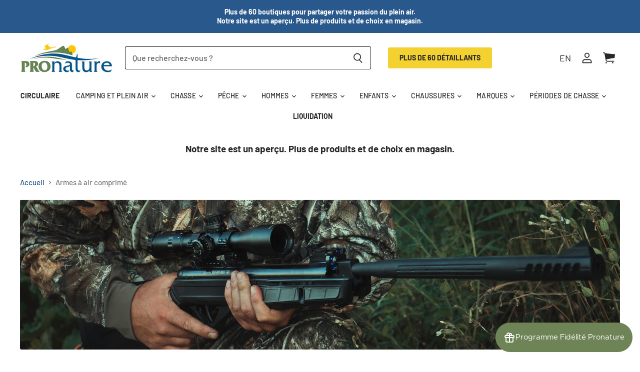

--- FILE ---
content_type: text/html; charset=utf-8
request_url: https://groupepronature.ca/collections/armes-a-air-comprime-chez-pronature
body_size: 50074
content:
<!doctype html>
<html class="no-js no-touch" lang="fr">
  <head>
    <meta name="google-site-verification" content="sZCau4dwwv2RtRVTv3Wis3JPrwzqSVih4ifiGtoAC-8" />
	<script id="pandectes-rules">   /* PANDECTES-GDPR: DO NOT MODIFY AUTO GENERATED CODE OF THIS SCRIPT */      window.PandectesSettings = {"store":{"id":50266276028,"plan":"plus","theme":"Circulaire - 30 sep au 13 oct - pronature/main","primaryLocale":"fr","adminMode":false,"headless":false,"storefrontRootDomain":"","checkoutRootDomain":"","storefrontAccessToken":""},"tsPublished":1759199403,"declaration":{"showPurpose":false,"showProvider":false,"declIntroText":"Nous utilisons des cookies pour optimiser les fonctionnalités du site Web, analyser les performances et vous offrir une expérience personnalisée. Certains cookies sont indispensables au bon fonctionnement et au bon fonctionnement du site Web. Ces cookies ne peuvent pas être désactivés. Dans cette fenêtre, vous pouvez gérer vos préférences en matière de cookies.","showDateGenerated":true},"language":{"unpublished":[],"languageMode":"Multilingual","fallbackLanguage":"fr","languageDetection":"browser","languagesSupported":["en"]},"texts":{"managed":{"headerText":{"en":"We respect your privacy","fr":"Nous respectons votre vie privée"},"consentText":{"en":"This website uses cookies to ensure you get the best experience.","fr":"Avec votre permission, nous pouvons utiliser des témoins de connexion (cookies) ou des technologies similaires sur notre site Web. Ces éléments nous permettent de personnaliser nos contenus et d’ainsi faciliter et améliorer votre expérience de navigation. En cliquant sur « Accepter », vous consentez à cette utilisation."},"linkText":{"en":"Learn more","fr":"Politique de confidentialité"},"imprintText":{"en":"Imprint","fr":"Imprimer"},"googleLinkText":{"en":"Google's Privacy Terms","fr":"Conditions de confidentialité de Google"},"allowButtonText":{"en":"Accept","fr":"Accepter"},"denyButtonText":{"en":"Decline","fr":"Refuser"},"dismissButtonText":{"en":"Ok","fr":"D'accord"},"leaveSiteButtonText":{"en":"Leave this site","fr":"Quitter ce site"},"preferencesButtonText":{"en":"Preferences","fr":"Préférences"},"cookiePolicyText":{"en":"Cookie policy","fr":"Politique de cookies"},"preferencesPopupTitleText":{"en":"Manage consent preferences","fr":"Gérer les préférences de consentement"},"preferencesPopupIntroText":{"en":"We use cookies to optimize website functionality, analyze the performance, and provide personalized experience to you. Some cookies are essential to make the website operate and function correctly. Those cookies cannot be disabled. In this window you can manage your preference of cookies.","fr":"Nous utilisons des cookies pour optimiser les fonctionnalités du site Web, analyser les performances et vous offrir une expérience personnalisée. Certains cookies sont indispensables au bon fonctionnement et au bon fonctionnement du site. Ces cookies ne peuvent pas être désactivés. Dans cette fenêtre, vous pouvez gérer votre préférence de cookies."},"preferencesPopupSaveButtonText":{"en":"Save preferences","fr":"Enregistrer les préférences"},"preferencesPopupCloseButtonText":{"en":"Close","fr":"proche"},"preferencesPopupAcceptAllButtonText":{"en":"Accept all","fr":"Accepter tout"},"preferencesPopupRejectAllButtonText":{"en":"Reject all","fr":"Tout rejeter"},"cookiesDetailsText":{"en":"Cookies details","fr":"Détails des cookies"},"preferencesPopupAlwaysAllowedText":{"en":"Always allowed","fr":"Toujours activé"},"accessSectionParagraphText":{"en":"You have the right to request access to your data at any time.","fr":"Vous avez le droit de pouvoir accéder à vos données à tout moment."},"accessSectionTitleText":{"en":"Data portability","fr":"Portabilité des données"},"accessSectionAccountInfoActionText":{"en":"Personal data","fr":"Données personnelles"},"accessSectionDownloadReportActionText":{"en":"Request export","fr":"Tout télécharger"},"accessSectionGDPRRequestsActionText":{"en":"Data subject requests","fr":"Demandes des personnes concernées"},"accessSectionOrdersRecordsActionText":{"en":"Orders","fr":"Ordres"},"rectificationSectionParagraphText":{"en":"You have the right to request your data to be updated whenever you think it is appropriate.","fr":"Vous avez le droit de demander la mise à jour de vos données chaque fois que vous le jugez approprié."},"rectificationSectionTitleText":{"en":"Data Rectification","fr":"Rectification des données"},"rectificationCommentPlaceholder":{"en":"Describe what you want to be updated","fr":"Décrivez ce que vous souhaitez mettre à jour"},"rectificationCommentValidationError":{"en":"Comment is required","fr":"Un commentaire est requis"},"rectificationSectionEditAccountActionText":{"en":"Request an update","fr":"Demander une mise à jour"},"erasureSectionTitleText":{"en":"Right to be forgotten","fr":"Droit à l'oubli"},"erasureSectionParagraphText":{"en":"You have the right to ask all your data to be erased. After that, you will no longer be able to access your account.","fr":"Vous avez le droit de demander que toutes vos données soient effacées. Après cela, vous ne pourrez plus accéder à votre compte."},"erasureSectionRequestDeletionActionText":{"en":"Request personal data deletion","fr":"Demander la suppression des données personnelles"},"consentDate":{"en":"Consent date","fr":"Date de consentement"},"consentId":{"en":"Consent ID","fr":"ID de consentement"},"consentSectionChangeConsentActionText":{"en":"Change consent preference","fr":"Modifier la préférence de consentement"},"consentSectionConsentedText":{"en":"You consented to the cookies policy of this website on","fr":"Vous avez consenti à la politique de cookies de ce site Web sur"},"consentSectionNoConsentText":{"en":"You have not consented to the cookies policy of this website.","fr":"Vous n'avez pas consenti à la politique de cookies de ce site Web."},"consentSectionTitleText":{"en":"Your cookie consent","fr":"Votre consentement aux cookies"},"consentStatus":{"en":"Consent preference","fr":"Préférence de consentement"},"confirmationFailureMessage":{"en":"Your request was not verified. Please try again and if problem persists, contact store owner for assistance","fr":"Votre demande n'a pas été vérifiée. Veuillez réessayer et si le problème persiste, contactez le propriétaire du magasin pour obtenir de l'aide"},"confirmationFailureTitle":{"en":"A problem occurred","fr":"Un problème est survenu"},"confirmationSuccessMessage":{"en":"We will soon get back to you as to your request.","fr":"Nous reviendrons rapidement vers vous quant à votre demande."},"confirmationSuccessTitle":{"en":"Your request is verified","fr":"Votre demande est vérifiée"},"guestsSupportEmailFailureMessage":{"en":"Your request was not submitted. Please try again and if problem persists, contact store owner for assistance.","fr":"Votre demande n'a pas été soumise. Veuillez réessayer et si le problème persiste, contactez le propriétaire du magasin pour obtenir de l'aide."},"guestsSupportEmailFailureTitle":{"en":"A problem occurred","fr":"Un problème est survenu"},"guestsSupportEmailPlaceholder":{"en":"E-mail address","fr":"Adresse e-mail"},"guestsSupportEmailSuccessMessage":{"en":"If you are registered as a customer of this store, you will soon receive an email with instructions on how to proceed.","fr":"Si vous êtes inscrit en tant que client de ce magasin, vous recevrez bientôt un e-mail avec des instructions sur la marche à suivre."},"guestsSupportEmailSuccessTitle":{"en":"Thank you for your request","fr":"Merci pour votre requête"},"guestsSupportEmailValidationError":{"en":"Email is not valid","fr":"L'email n'est pas valide"},"guestsSupportInfoText":{"en":"Please login with your customer account to further proceed.","fr":"Veuillez vous connecter avec votre compte client pour continuer."},"submitButton":{"en":"Submit","fr":"Soumettre"},"submittingButton":{"en":"Submitting...","fr":"Soumission..."},"cancelButton":{"en":"Cancel","fr":"Annuler"},"declIntroText":{"en":"We use cookies to optimize website functionality, analyze the performance, and provide personalized experience to you. Some cookies are essential to make the website operate and function correctly. Those cookies cannot be disabled. In this window you can manage your preference of cookies.","fr":"Nous utilisons des cookies pour optimiser les fonctionnalités du site Web, analyser les performances et vous offrir une expérience personnalisée. Certains cookies sont indispensables au bon fonctionnement et au bon fonctionnement du site Web. Ces cookies ne peuvent pas être désactivés. Dans cette fenêtre, vous pouvez gérer vos préférences en matière de cookies."},"declName":{"en":"Name","fr":"Nom"},"declPurpose":{"en":"Purpose","fr":"But"},"declType":{"en":"Type","fr":"Type"},"declRetention":{"en":"Retention","fr":"Rétention"},"declProvider":{"en":"Provider","fr":"Fournisseur"},"declFirstParty":{"en":"First-party","fr":"Première partie"},"declThirdParty":{"en":"Third-party","fr":"Tierce partie"},"declSeconds":{"en":"seconds","fr":"secondes"},"declMinutes":{"en":"minutes","fr":"minutes"},"declHours":{"en":"hours","fr":"heures"},"declDays":{"en":"days","fr":"jours"},"declWeeks":{"en":"week(s)","fr":"semaine(s)"},"declMonths":{"en":"months","fr":"mois"},"declYears":{"en":"years","fr":"années"},"declSession":{"en":"Session","fr":"Session"},"declDomain":{"en":"Domain","fr":"Domaine"},"declPath":{"en":"Path","fr":"Chemin"}},"categories":{"strictlyNecessaryCookiesTitleText":{"en":"Strictly necessary cookies","fr":"Cookies strictement nécessaires"},"strictlyNecessaryCookiesDescriptionText":{"en":"These cookies are essential in order to enable you to move around the website and use its features, such as accessing secure areas of the website. The website cannot function properly without these cookies.","fr":"Ces cookies sont essentiels pour vous permettre de vous déplacer sur le site Web et d'utiliser ses fonctionnalités, telles que l'accès aux zones sécurisées du site Web. Le site Web ne peut pas fonctionner correctement sans ces cookies."},"functionalityCookiesTitleText":{"en":"Functional cookies","fr":"Cookies fonctionnels"},"functionalityCookiesDescriptionText":{"en":"These cookies enable the site to provide enhanced functionality and personalisation. They may be set by us or by third party providers whose services we have added to our pages. If you do not allow these cookies then some or all of these services may not function properly.","fr":"Ces cookies permettent au site de fournir des fonctionnalités et une personnalisation améliorées. Ils peuvent être définis par nous ou par des fournisseurs tiers dont nous avons ajouté les services à nos pages. Si vous n'autorisez pas ces cookies, certains ou tous ces services peuvent ne pas fonctionner correctement."},"performanceCookiesTitleText":{"en":"Performance cookies","fr":"Cookies de performances"},"performanceCookiesDescriptionText":{"en":"These cookies enable us to monitor and improve the performance of our website. For example, they allow us to count visits, identify traffic sources and see which parts of the site are most popular.","fr":"Ces cookies nous permettent de surveiller et d'améliorer les performances de notre site Web. Par exemple, ils nous permettent de compter les visites, d'identifier les sources de trafic et de voir quelles parties du site sont les plus populaires."},"targetingCookiesTitleText":{"en":"Targeting cookies","fr":"Ciblage des cookies"},"targetingCookiesDescriptionText":{"en":"These cookies may be set through our site by our advertising partners. They may be used by those companies to build a profile of your interests and show you relevant adverts on other sites.    They do not store directly personal information, but are based on uniquely identifying your browser and internet device. If you do not allow these cookies, you will experience less targeted advertising.","fr":"Ces cookies peuvent être installés via notre site par nos partenaires publicitaires. Ils peuvent être utilisés par ces sociétés pour établir un profil de vos intérêts et vous montrer des publicités pertinentes sur d'autres sites. Ils ne stockent pas directement d'informations personnelles, mais sont basés sur l'identification unique de votre navigateur et de votre appareil Internet. Si vous n'autorisez pas ces cookies, vous bénéficierez d'une publicité moins ciblée."},"unclassifiedCookiesTitleText":{"en":"Unclassified cookies","fr":"Cookies non classés"},"unclassifiedCookiesDescriptionText":{"en":"Unclassified cookies are cookies that we are in the process of classifying, together with the providers of individual cookies.","fr":"Les cookies non classés sont des cookies que nous sommes en train de classer avec les fournisseurs de cookies individuels."}},"auto":{}},"library":{"previewMode":false,"fadeInTimeout":0,"defaultBlocked":7,"showLink":true,"showImprintLink":false,"showGoogleLink":false,"enabled":true,"cookie":{"expiryDays":365,"secure":true},"dismissOnScroll":false,"dismissOnWindowClick":false,"dismissOnTimeout":false,"palette":{"popup":{"background":"#004570","backgroundForCalculations":{"a":1,"b":112,"g":69,"r":0},"text":"#FFFFFF"},"button":{"background":"#FFFFFF","backgroundForCalculations":{"a":1,"b":255,"g":255,"r":255},"text":"#000000","textForCalculation":{"a":1,"b":0,"g":0,"r":0},"border":"transparent"}},"content":{"href":"https://groupe-pronature.myshopify.com/policies/privacy-policy","imprintHref":"/","close":"&#10005;","target":"","logo":""},"window":"<div role=\"dialog\" aria-label=\"{{header}}\" aria-describedby=\"cookieconsent:desc\" id=\"pandectes-banner\" class=\"cc-window-wrapper cc-bottom-wrapper\"><div class=\"pd-cookie-banner-window cc-window {{classes}}\"><!--googleoff: all-->{{children}}<!--googleon: all--></div></div>","compliance":{"opt-both":"<div class=\"cc-compliance cc-highlight\">{{deny}}{{allow}}</div>"},"type":"opt-both","layouts":{"basic":"{{messagelink}}{{compliance}}{{close}}"},"position":"bottom","theme":"classic","revokable":false,"animateRevokable":false,"revokableReset":false,"revokableLogoUrl":"https://cdn.shopify.com/s/files/1/0502/6627/6028/t/104/assets/pandectes-reopen-logo.png?v=1751624619","revokablePlacement":"bottom-left","revokableMarginHorizontal":15,"revokableMarginVertical":15,"static":false,"autoAttach":true,"hasTransition":true,"blacklistPage":[""],"elements":{"close":"<button aria-label=\"proche\" type=\"button\" class=\"cc-close\">{{close}}</button>","dismiss":"<button type=\"button\" class=\"cc-btn cc-btn-decision cc-dismiss\">{{dismiss}}</button>","allow":"<button type=\"button\" class=\"cc-btn cc-btn-decision cc-allow\">{{allow}}</button>","deny":"<button type=\"button\" class=\"cc-btn cc-btn-decision cc-deny\">{{deny}}</button>","preferences":"<button type=\"button\" class=\"cc-btn cc-settings\" onclick=\"Pandectes.fn.openPreferences()\">{{preferences}}</button>"}},"geolocation":{"brOnly":false,"caOnly":false,"chOnly":false,"euOnly":false,"jpOnly":false,"thOnly":false,"canadaOnly":false,"canadaLaw25":false,"canadaPipeda":false,"globalVisibility":true},"dsr":{"guestsSupport":false,"accessSectionDownloadReportAuto":false},"banner":{"resetTs":1695226601,"extraCss":"        .cc-banner-logo {max-width: 24em!important;}    @media(min-width: 768px) {.cc-window.cc-floating{max-width: 24em!important;width: 24em!important;}}    .cc-message, .pd-cookie-banner-window .cc-header, .cc-logo {text-align: left}    .cc-window-wrapper{z-index: 2147483647;}    .cc-window{z-index: 2147483647;font-size: 14px!important;font-family: inherit;}    .pd-cookie-banner-window .cc-header{font-size: 14px!important;font-family: inherit;}    .pd-cp-ui{font-family: inherit; background-color: #004570;color:#FFFFFF;}    button.pd-cp-btn, a.pd-cp-btn{background-color:#FFFFFF;color:#000000!important;}    input + .pd-cp-preferences-slider{background-color: rgba(255, 255, 255, 0.3)}    .pd-cp-scrolling-section::-webkit-scrollbar{background-color: rgba(255, 255, 255, 0.3)}    input:checked + .pd-cp-preferences-slider{background-color: rgba(255, 255, 255, 1)}    .pd-cp-scrolling-section::-webkit-scrollbar-thumb {background-color: rgba(255, 255, 255, 1)}    .pd-cp-ui-close{color:#FFFFFF;}    .pd-cp-preferences-slider:before{background-color: #004570}    .pd-cp-title:before {border-color: #FFFFFF!important}    .pd-cp-preferences-slider{background-color:#FFFFFF}    .pd-cp-toggle{color:#FFFFFF!important}    @media(max-width:699px) {.pd-cp-ui-close-top svg {fill: #FFFFFF}}    .pd-cp-toggle:hover,.pd-cp-toggle:visited,.pd-cp-toggle:active{color:#FFFFFF!important}    .pd-cookie-banner-window {box-shadow: 0 0 18px rgb(0 0 0 / 20%);}  ","customJavascript":{},"showPoweredBy":false,"logoHeight":40,"hybridStrict":false,"cookiesBlockedByDefault":"7","isActive":true,"implicitSavePreferences":false,"cookieIcon":false,"blockBots":false,"showCookiesDetails":false,"hasTransition":true,"blockingPage":false,"showOnlyLandingPage":false,"leaveSiteUrl":"https://www.google.com","linkRespectStoreLang":false},"cookies":{"0":[{"name":"keep_alive","type":"http","domain":"groupepronature.ca","path":"/","provider":"Shopify","firstParty":true,"retention":"30 minute(s)","session":false,"expires":30,"unit":"declMinutes","purpose":{"en":"Used when international domain redirection is enabled to determine if a request is the first one of a session.","fr":"Used in connection with buyer localization."}},{"name":"secure_customer_sig","type":"http","domain":"groupepronature.ca","path":"/","provider":"Shopify","firstParty":true,"retention":"1 year(s)","session":false,"expires":1,"unit":"declYears","purpose":{"en":"Used to identify a user after they sign into a shop as a customer so they do not need to log in again.","fr":"Used in connection with customer login."}},{"name":"localization","type":"http","domain":"groupepronature.ca","path":"/","provider":"Shopify","firstParty":true,"retention":"1 year(s)","session":false,"expires":1,"unit":"declYears","purpose":{"en":"Used to localize the cart to the correct country.","fr":"Shopify store localization"}},{"name":"_cmp_a","type":"http","domain":".groupepronature.ca","path":"/","provider":"Shopify","firstParty":true,"retention":"24 hour(s)","session":false,"expires":24,"unit":"declHours","purpose":{"en":"Used for managing customer privacy settings.","fr":"Used for managing customer privacy settings."}},{"name":"_shopify_tw","type":"http","domain":".groupepronature.ca","path":"/","provider":"Shopify","firstParty":true,"retention":"14 day(s)","session":false,"expires":14,"unit":"declDays","purpose":{"fr":"Used for managing customer privacy settings."}},{"name":"_tracking_consent","type":"http","domain":".groupepronature.ca","path":"/","provider":"Shopify","firstParty":true,"retention":"1 year(s)","session":false,"expires":1,"unit":"declYears","purpose":{"en":"Used to store a user's preferences if a merchant has set up privacy rules in the visitor's region.","fr":"Tracking preferences."}},{"name":"_shopify_m","type":"http","domain":".groupepronature.ca","path":"/","provider":"Shopify","firstParty":true,"retention":"1 year(s)","session":false,"expires":1,"unit":"declYears","purpose":{"fr":"Used for managing customer privacy settings."}},{"name":"_shopify_tm","type":"http","domain":".groupepronature.ca","path":"/","provider":"Shopify","firstParty":true,"retention":"30 minute(s)","session":false,"expires":30,"unit":"declMinutes","purpose":{"fr":"Used for managing customer privacy settings."}},{"name":"cart_ts","type":"http","domain":"groupepronature.ca","path":"/","provider":"Shopify","firstParty":true,"retention":"14 day(s)","session":false,"expires":14,"unit":"declDays","purpose":{"en":"Used in connection with checkout.","fr":"Used in connection with checkout."}},{"name":"cart_ver","type":"http","domain":"groupepronature.ca","path":"/","provider":"Shopify","firstParty":true,"retention":"14 day(s)","session":false,"expires":14,"unit":"declDays","purpose":{"fr":"Used in connection with shopping cart."}},{"name":"cart_sig","type":"http","domain":"groupepronature.ca","path":"/","provider":"Shopify","firstParty":true,"retention":"14 day(s)","session":false,"expires":14,"unit":"declDays","purpose":{"en":"A hash of the contents of a cart. This is used to verify the integrity of the cart and to ensure performance of some cart operations.","fr":"Used in connection with checkout."}},{"name":"cart_currency","type":"http","domain":"groupepronature.ca","path":"/","provider":"Shopify","firstParty":true,"retention":"14 day(s)","session":false,"expires":14,"unit":"declDays","purpose":{"en":"Used after a checkout is completed to initialize a new empty cart with the same currency as the one just used.","fr":"Used in connection with shopping cart."}},{"name":"_secure_session_id","type":"http","domain":"groupepronature.ca","path":"/","provider":"Shopify","firstParty":true,"retention":"24 hour(s)","session":false,"expires":24,"unit":"declHours","purpose":{"fr":"Used in connection with navigation through a storefront."}}],"1":[{"name":"_hjSessionUser_3370778","type":"http","domain":".groupepronature.ca","path":"/","provider":"Hotjar","firstParty":true,"retention":"1 year(s)","session":false,"expires":1,"unit":"declYears","purpose":{"fr":"Used by Hotjar to store a unique user ID."}},{"name":"_hjSession_3370778","type":"http","domain":".groupepronature.ca","path":"/","provider":"Hotjar","firstParty":true,"retention":"30 minute(s)","session":false,"expires":30,"unit":"declMinutes","purpose":{"fr":"Used by Hotjar to provide functions across pages."}}],"2":[{"name":"_y","type":"http","domain":".groupepronature.ca","path":"/","provider":"Shopify","firstParty":true,"retention":"1 year(s)","session":false,"expires":1,"unit":"declYears","purpose":{"fr":"Shopify analytics."}},{"name":"_shopify_y","type":"http","domain":".groupepronature.ca","path":"/","provider":"Shopify","firstParty":true,"retention":"1 year(s)","session":false,"expires":1,"unit":"declYears","purpose":{"en":"Shopify analytics.","fr":"Shopify analytics."}},{"name":"_s","type":"http","domain":".groupepronature.ca","path":"/","provider":"Shopify","firstParty":true,"retention":"30 minute(s)","session":false,"expires":30,"unit":"declMinutes","purpose":{"fr":"Shopify analytics."}},{"name":"_shopify_s","type":"http","domain":".groupepronature.ca","path":"/","provider":"Shopify","firstParty":true,"retention":"30 minute(s)","session":false,"expires":30,"unit":"declMinutes","purpose":{"en":"Used to identify a given browser session/shop combination. Duration is 30 minute rolling expiry of last use.","fr":"Shopify analytics."}},{"name":"_orig_referrer","type":"http","domain":".groupepronature.ca","path":"/","provider":"Shopify","firstParty":true,"retention":"14 day(s)","session":false,"expires":14,"unit":"declDays","purpose":{"en":"Allows merchant to identify where people are visiting them from.","fr":"Tracks landing pages."}},{"name":"_shopify_sa_p","type":"http","domain":".groupepronature.ca","path":"/","provider":"Shopify","firstParty":true,"retention":"30 minute(s)","session":false,"expires":30,"unit":"declMinutes","purpose":{"en":"Capture the landing page of visitor when they come from other sites to support marketing analytics.","fr":"Shopify analytics relating to marketing & referrals."}},{"name":"_gid","type":"http","domain":".groupepronature.ca","path":"/","provider":"Google","firstParty":true,"retention":"24 hour(s)","session":false,"expires":24,"unit":"declHours","purpose":{"en":"Cookie is placed by Google Analytics to count and track pageviews.","fr":"Cookie is placed by Google Analytics to count and track pageviews."}},{"name":"_gat","type":"http","domain":".groupepronature.ca","path":"/","provider":"Google","firstParty":true,"retention":"39 second(s)","session":false,"expires":39,"unit":"declSeconds","purpose":{"en":"Cookie is placed by Google Analytics to filter requests from bots.","fr":"Cookie is placed by Google Analytics to filter requests from bots."}},{"name":"_landing_page","type":"http","domain":".groupepronature.ca","path":"/","provider":"Shopify","firstParty":true,"retention":"14 day(s)","session":false,"expires":14,"unit":"declDays","purpose":{"en":"Capture the landing page of visitor when they come from other sites.","fr":"Tracks landing pages."}},{"name":"_ga_Q6TRW8QY6W","type":"http","domain":".groupepronature.ca","path":"/","provider":"Google","firstParty":true,"retention":"1 year(s)","session":false,"expires":1,"unit":"declYears","purpose":{"fr":"Cookie is set by Google Analytics with unknown functionality"}},{"name":"_ga","type":"http","domain":".groupepronature.ca","path":"/","provider":"Google","firstParty":true,"retention":"1 year(s)","session":false,"expires":1,"unit":"declYears","purpose":{"en":"Cookie is set by Google Analytics with unknown functionality","fr":"Cookie is set by Google Analytics with unknown functionality"}},{"name":"_shopify_sa_t","type":"http","domain":".groupepronature.ca","path":"/","provider":"Shopify","firstParty":true,"retention":"30 minute(s)","session":false,"expires":30,"unit":"declMinutes","purpose":{"en":"Capture the landing page of visitor when they come from other sites to support marketing analytics.","fr":"Shopify analytics relating to marketing & referrals."}}],"4":[{"name":"_fbp","type":"http","domain":".groupepronature.ca","path":"/","provider":"Facebook","firstParty":true,"retention":"90 day(s)","session":false,"expires":90,"unit":"declDays","purpose":{"en":"Cookie is placed by Facebook to track visits across websites.","fr":"Cookie is placed by Facebook to track visits across websites."}},{"name":"__kla_id","type":"http","domain":"groupepronature.ca","path":"/","provider":"Klaviyo","firstParty":true,"retention":"1 year(s)","session":false,"expires":1,"unit":"declYears","purpose":{"en":"Tracks when someone clicks through a Klaviyo email to your website.","fr":"Tracks when someone clicks through a Klaviyo email to your website"}}],"8":[{"name":"language","type":"http","domain":"groupepronature.ca","path":"/","provider":"Unknown","firstParty":true,"retention":"Session","session":true,"expires":-1695226632,"unit":"declSeconds","purpose":{"fr":""}},{"name":"_hjFirstSeen","type":"http","domain":".groupepronature.ca","path":"/","provider":"Unknown","firstParty":true,"retention":"30 minute(s)","session":false,"expires":30,"unit":"declMinutes","purpose":{"fr":""}},{"name":"_hjIncludedInSessionSample_3370778","type":"http","domain":".groupepronature.ca","path":"/","provider":"Unknown","firstParty":true,"retention":"2 minute(s)","session":false,"expires":2,"unit":"declMinutes","purpose":{"fr":""}},{"name":"_hjAbsoluteSessionInProgress","type":"http","domain":".groupepronature.ca","path":"/","provider":"Unknown","firstParty":true,"retention":"30 minute(s)","session":false,"expires":30,"unit":"declMinutes","purpose":{"fr":""}}]},"blocker":{"isActive":false,"googleConsentMode":{"id":"","analyticsId":"","isActive":false,"adStorageCategory":4,"analyticsStorageCategory":2,"personalizationStorageCategory":1,"functionalityStorageCategory":1,"customEvent":true,"securityStorageCategory":0,"redactData":true,"urlPassthrough":false},"facebookPixel":{"id":"","isActive":false,"ldu":false},"microsoft":{},"rakuten":{"isActive":false,"cmp":false,"ccpa":false},"gpcIsActive":false,"clarity":{},"defaultBlocked":7,"patterns":{"whiteList":[],"blackList":{"1":[],"2":[],"4":[],"8":[]},"iframesWhiteList":[],"iframesBlackList":{"1":[],"2":[],"4":[],"8":[]},"beaconsWhiteList":[],"beaconsBlackList":{"1":[],"2":[],"4":[],"8":[]}}}}      !function(){"use strict";window.PandectesRules=window.PandectesRules||{},window.PandectesRules.manualBlacklist={1:[],2:[],4:[]},window.PandectesRules.blacklistedIFrames={1:[],2:[],4:[]},window.PandectesRules.blacklistedCss={1:[],2:[],4:[]},window.PandectesRules.blacklistedBeacons={1:[],2:[],4:[]};const e="javascript/blocked",t=["US-CA","US-VA","US-CT","US-UT","US-CO","US-MT","US-TX","US-OR","US-IA","US-NE","US-NH","US-DE","US-NJ","US-TN","US-MN"],n=["AT","BE","BG","HR","CY","CZ","DK","EE","FI","FR","DE","GR","HU","IE","IT","LV","LT","LU","MT","NL","PL","PT","RO","SK","SI","ES","SE","GB","LI","NO","IS"];function a(e){return new RegExp(e.replace(/[/\\.+?$()]/g,"\\$&").replace("*","(.*)"))}const o=(e,t="log")=>{new URLSearchParams(window.location.search).get("log")&&console[t](`PandectesRules: ${e}`)};function s(e){const t=document.createElement("script");t.async=!0,t.src=e,document.head.appendChild(t)}const r=window.PandectesRulesSettings||window.PandectesSettings,i=function(){if(void 0!==window.dataLayer&&Array.isArray(window.dataLayer)){if(window.dataLayer.some((e=>"pandectes_full_scan"===e.event)))return!0}return!1}(),c=((e="_pandectes_gdpr")=>{const t=("; "+document.cookie).split("; "+e+"=");let n;if(t.length<2)n={};else{const e=t.pop().split(";");n=window.atob(e.shift())}const a=(e=>{try{return JSON.parse(e)}catch(e){return!1}})(n);return!1!==a?a:n})(),{banner:{isActive:l},blocker:{defaultBlocked:d,patterns:u}}=r,g=c&&null!==c.preferences&&void 0!==c.preferences?c.preferences:null,p=i?0:l?null===g?d:g:0,f={1:!(1&p),2:!(2&p),4:!(4&p)},{blackList:h,whiteList:w,iframesBlackList:y,iframesWhiteList:m,beaconsBlackList:b,beaconsWhiteList:k}=u,_={blackList:[],whiteList:[],iframesBlackList:{1:[],2:[],4:[],8:[]},iframesWhiteList:[],beaconsBlackList:{1:[],2:[],4:[],8:[]},beaconsWhiteList:[]};[1,2,4].map((e=>{f[e]||(_.blackList.push(...h[e].length?h[e].map(a):[]),_.iframesBlackList[e]=y[e].length?y[e].map(a):[],_.beaconsBlackList[e]=b[e].length?b[e].map(a):[])})),_.whiteList=w.length?w.map(a):[],_.iframesWhiteList=m.length?m.map(a):[],_.beaconsWhiteList=k.length?k.map(a):[];const S={scripts:[],iframes:{1:[],2:[],4:[]},beacons:{1:[],2:[],4:[]},css:{1:[],2:[],4:[]}},L=(t,n)=>t&&(!n||n!==e)&&(!_.blackList||_.blackList.some((e=>e.test(t))))&&(!_.whiteList||_.whiteList.every((e=>!e.test(t)))),v=(e,t)=>{const n=_.iframesBlackList[t],a=_.iframesWhiteList;return e&&(!n||n.some((t=>t.test(e))))&&(!a||a.every((t=>!t.test(e))))},C=(e,t)=>{const n=_.beaconsBlackList[t],a=_.beaconsWhiteList;return e&&(!n||n.some((t=>t.test(e))))&&(!a||a.every((t=>!t.test(e))))},A=new MutationObserver((e=>{for(let t=0;t<e.length;t++){const{addedNodes:n}=e[t];for(let e=0;e<n.length;e++){const t=n[e],a=t.dataset&&t.dataset.cookiecategory;if(1===t.nodeType&&"LINK"===t.tagName){const e=t.dataset&&t.dataset.href;if(e&&a)switch(a){case"functionality":case"C0001":S.css[1].push(e);break;case"performance":case"C0002":S.css[2].push(e);break;case"targeting":case"C0003":S.css[4].push(e)}}}}}));var $=new MutationObserver((t=>{for(let n=0;n<t.length;n++){const{addedNodes:a}=t[n];for(let t=0;t<a.length;t++){const n=a[t],s=n.src||n.dataset&&n.dataset.src,r=n.dataset&&n.dataset.cookiecategory;if(1===n.nodeType&&"IFRAME"===n.tagName){if(s){let e=!1;v(s,1)||"functionality"===r||"C0001"===r?(e=!0,S.iframes[1].push(s)):v(s,2)||"performance"===r||"C0002"===r?(e=!0,S.iframes[2].push(s)):(v(s,4)||"targeting"===r||"C0003"===r)&&(e=!0,S.iframes[4].push(s)),e&&(n.removeAttribute("src"),n.setAttribute("data-src",s))}}else if(1===n.nodeType&&"IMG"===n.tagName){if(s){let e=!1;C(s,1)?(e=!0,S.beacons[1].push(s)):C(s,2)?(e=!0,S.beacons[2].push(s)):C(s,4)&&(e=!0,S.beacons[4].push(s)),e&&(n.removeAttribute("src"),n.setAttribute("data-src",s))}}else if(1===n.nodeType&&"SCRIPT"===n.tagName){const t=n.type;let a=!1;if(L(s,t)?(o(`rule blocked: ${s}`),a=!0):s&&r?o(`manually blocked @ ${r}: ${s}`):r&&o(`manually blocked @ ${r}: inline code`),a){S.scripts.push([n,t]),n.type=e;const a=function(t){n.getAttribute("type")===e&&t.preventDefault(),n.removeEventListener("beforescriptexecute",a)};n.addEventListener("beforescriptexecute",a),n.parentElement&&n.parentElement.removeChild(n)}}}}}));const P=document.createElement,E={src:Object.getOwnPropertyDescriptor(HTMLScriptElement.prototype,"src"),type:Object.getOwnPropertyDescriptor(HTMLScriptElement.prototype,"type")};window.PandectesRules.unblockCss=e=>{const t=S.css[e]||[];t.length&&o(`Unblocking CSS for ${e}`),t.forEach((e=>{const t=document.querySelector(`link[data-href^="${e}"]`);t.removeAttribute("data-href"),t.href=e})),S.css[e]=[]},window.PandectesRules.unblockIFrames=e=>{const t=S.iframes[e]||[];t.length&&o(`Unblocking IFrames for ${e}`),_.iframesBlackList[e]=[],t.forEach((e=>{const t=document.querySelector(`iframe[data-src^="${e}"]`);t.removeAttribute("data-src"),t.src=e})),S.iframes[e]=[]},window.PandectesRules.unblockBeacons=e=>{const t=S.beacons[e]||[];t.length&&o(`Unblocking Beacons for ${e}`),_.beaconsBlackList[e]=[],t.forEach((e=>{const t=document.querySelector(`img[data-src^="${e}"]`);t.removeAttribute("data-src"),t.src=e})),S.beacons[e]=[]},window.PandectesRules.unblockInlineScripts=function(e){const t=1===e?"functionality":2===e?"performance":"targeting",n=document.querySelectorAll(`script[type="javascript/blocked"][data-cookiecategory="${t}"]`);o(`unblockInlineScripts: ${n.length} in ${t}`),n.forEach((function(e){const t=document.createElement("script");t.type="text/javascript",e.hasAttribute("src")?t.src=e.getAttribute("src"):t.textContent=e.textContent,document.head.appendChild(t),e.parentNode.removeChild(e)}))},window.PandectesRules.unblockInlineCss=function(e){const t=1===e?"functionality":2===e?"performance":"targeting",n=document.querySelectorAll(`link[data-cookiecategory="${t}"]`);o(`unblockInlineCss: ${n.length} in ${t}`),n.forEach((function(e){e.href=e.getAttribute("data-href")}))},window.PandectesRules.unblock=function(e){e.length<1?(_.blackList=[],_.whiteList=[],_.iframesBlackList=[],_.iframesWhiteList=[]):(_.blackList&&(_.blackList=_.blackList.filter((t=>e.every((e=>"string"==typeof e?!t.test(e):e instanceof RegExp?t.toString()!==e.toString():void 0))))),_.whiteList&&(_.whiteList=[..._.whiteList,...e.map((e=>{if("string"==typeof e){const t=".*"+a(e)+".*";if(_.whiteList.every((e=>e.toString()!==t.toString())))return new RegExp(t)}else if(e instanceof RegExp&&_.whiteList.every((t=>t.toString()!==e.toString())))return e;return null})).filter(Boolean)]));let t=0;[...S.scripts].forEach((([e,n],a)=>{if(function(e){const t=e.getAttribute("src");return _.blackList&&_.blackList.every((e=>!e.test(t)))||_.whiteList&&_.whiteList.some((e=>e.test(t)))}(e)){const o=document.createElement("script");for(let t=0;t<e.attributes.length;t++){let n=e.attributes[t];"src"!==n.name&&"type"!==n.name&&o.setAttribute(n.name,e.attributes[t].value)}o.setAttribute("src",e.src),o.setAttribute("type",n||"application/javascript"),document.head.appendChild(o),S.scripts.splice(a-t,1),t++}})),0==_.blackList.length&&0===_.iframesBlackList[1].length&&0===_.iframesBlackList[2].length&&0===_.iframesBlackList[4].length&&0===_.beaconsBlackList[1].length&&0===_.beaconsBlackList[2].length&&0===_.beaconsBlackList[4].length&&(o("Disconnecting observers"),$.disconnect(),A.disconnect())};const{store:{adminMode:B,headless:T,storefrontRootDomain:R,checkoutRootDomain:I,storefrontAccessToken:O},banner:{isActive:N},blocker:U}=r,{defaultBlocked:D}=U;N&&function(e){if(window.Shopify&&window.Shopify.customerPrivacy)return void e();let t=null;window.Shopify&&window.Shopify.loadFeatures&&window.Shopify.trackingConsent?e():t=setInterval((()=>{window.Shopify&&window.Shopify.loadFeatures&&(clearInterval(t),window.Shopify.loadFeatures([{name:"consent-tracking-api",version:"0.1"}],(t=>{t?o("Shopify.customerPrivacy API - failed to load"):(o(`shouldShowBanner() -> ${window.Shopify.trackingConsent.shouldShowBanner()} | saleOfDataRegion() -> ${window.Shopify.trackingConsent.saleOfDataRegion()}`),e())})))}),10)}((()=>{!function(){const e=window.Shopify.trackingConsent;if(!1!==e.shouldShowBanner()||null!==g||7!==D)try{const t=B&&!(window.Shopify&&window.Shopify.AdminBarInjector);let n={preferences:!(1&p)||i||t,analytics:!(2&p)||i||t,marketing:!(4&p)||i||t};T&&(n.headlessStorefront=!0,n.storefrontRootDomain=R?.length?R:window.location.hostname,n.checkoutRootDomain=I?.length?I:`checkout.${window.location.hostname}`,n.storefrontAccessToken=O?.length?O:""),e.firstPartyMarketingAllowed()===n.marketing&&e.analyticsProcessingAllowed()===n.analytics&&e.preferencesProcessingAllowed()===n.preferences||e.setTrackingConsent(n,(function(e){e&&e.error?o("Shopify.customerPrivacy API - failed to setTrackingConsent"):o(`setTrackingConsent(${JSON.stringify(n)})`)}))}catch(e){o("Shopify.customerPrivacy API - exception")}}(),function(){if(T){const e=window.Shopify.trackingConsent,t=e.currentVisitorConsent();if(navigator.globalPrivacyControl&&""===t.sale_of_data){const t={sale_of_data:!1,headlessStorefront:!0};t.storefrontRootDomain=R?.length?R:window.location.hostname,t.checkoutRootDomain=I?.length?I:`checkout.${window.location.hostname}`,t.storefrontAccessToken=O?.length?O:"",e.setTrackingConsent(t,(function(e){e&&e.error?o(`Shopify.customerPrivacy API - failed to setTrackingConsent({${JSON.stringify(t)})`):o(`setTrackingConsent(${JSON.stringify(t)})`)}))}}}()}));const M="[Pandectes :: Google Consent Mode debug]:";function z(...e){const t=e[0],n=e[1],a=e[2];if("consent"!==t)return"config"===t?"config":void 0;const{ad_storage:o,ad_user_data:s,ad_personalization:r,functionality_storage:i,analytics_storage:c,personalization_storage:l,security_storage:d}=a,u={Command:t,Mode:n,ad_storage:o,ad_user_data:s,ad_personalization:r,functionality_storage:i,analytics_storage:c,personalization_storage:l,security_storage:d};return console.table(u),"default"===n&&("denied"===o&&"denied"===s&&"denied"===r&&"denied"===i&&"denied"===c&&"denied"===l||console.warn(`${M} all types in a "default" command should be set to "denied" except for security_storage that should be set to "granted"`)),n}let j=!1,x=!1;function q(e){e&&("default"===e?(j=!0,x&&console.warn(`${M} "default" command was sent but there was already an "update" command before it.`)):"update"===e?(x=!0,j||console.warn(`${M} "update" command was sent but there was no "default" command before it.`)):"config"===e&&(j||console.warn(`${M} a tag read consent state before a "default" command was sent.`)))}const{banner:{isActive:F,hybridStrict:W},geolocation:{caOnly:H=!1,euOnly:G=!1,brOnly:J=!1,jpOnly:V=!1,thOnly:K=!1,chOnly:Z=!1,zaOnly:Y=!1,canadaOnly:X=!1,globalVisibility:Q=!0},blocker:{defaultBlocked:ee=7,googleConsentMode:{isActive:te,onlyGtm:ne=!1,customEvent:ae,id:oe="",analyticsId:se="",adwordsId:re="",redactData:ie,urlPassthrough:ce,adStorageCategory:le,analyticsStorageCategory:de,functionalityStorageCategory:ue,personalizationStorageCategory:ge,securityStorageCategory:pe,dataLayerProperty:fe="dataLayer",waitForUpdate:he=0,useNativeChannel:we=!1,debugMode:ye=!1}}}=r;function me(){window[fe].push(arguments)}window[fe]=window[fe]||[];const be={hasInitialized:!1,useNativeChannel:!1,ads_data_redaction:!1,url_passthrough:!1,data_layer_property:"dataLayer",storage:{ad_storage:"granted",ad_user_data:"granted",ad_personalization:"granted",analytics_storage:"granted",functionality_storage:"granted",personalization_storage:"granted",security_storage:"granted"}};if(F&&te){ye&&(ke=fe||"dataLayer",window[ke].forEach((e=>{q(z(...e))})),window[ke].push=function(...e){return q(z(...e[0])),Array.prototype.push.apply(this,e)});const e=0===(ee&le)?"granted":"denied",a=0===(ee&de)?"granted":"denied",o=0===(ee&ue)?"granted":"denied",r=0===(ee&ge)?"granted":"denied",i=0===(ee&pe)?"granted":"denied";be.hasInitialized=!0,be.useNativeChannel=we,be.url_passthrough=ce,be.ads_data_redaction="denied"===e&&ie,be.storage.ad_storage=e,be.storage.ad_user_data=e,be.storage.ad_personalization=e,be.storage.analytics_storage=a,be.storage.functionality_storage=o,be.storage.personalization_storage=r,be.storage.security_storage=i,be.data_layer_property=fe||"dataLayer",me("set","developer_id.dMTZkMj",!0),be.ads_data_redaction&&me("set","ads_data_redaction",be.ads_data_redaction),be.url_passthrough&&me("set","url_passthrough",be.url_passthrough),function(){const e=p!==ee?{wait_for_update:he||500}:he?{wait_for_update:he}:{};Q&&!W?me("consent","default",{...be.storage,...e}):(me("consent","default",{...be.storage,...e,region:[...G||W?n:[],...H&&!W?t:[],...J&&!W?["BR"]:[],...V&&!W?["JP"]:[],...!1===X||W?[]:["CA"],...K&&!W?["TH"]:[],...Z&&!W?["CH"]:[],...Y&&!W?["ZA"]:[]]}),me("consent","default",{ad_storage:"granted",ad_user_data:"granted",ad_personalization:"granted",analytics_storage:"granted",functionality_storage:"granted",personalization_storage:"granted",security_storage:"granted",...e}));if(null!==g){const e=0===(p&le)?"granted":"denied",t=0===(p&de)?"granted":"denied",n=0===(p&ue)?"granted":"denied",a=0===(p&ge)?"granted":"denied",o=0===(p&pe)?"granted":"denied";be.storage.ad_storage=e,be.storage.ad_user_data=e,be.storage.ad_personalization=e,be.storage.analytics_storage=t,be.storage.functionality_storage=n,be.storage.personalization_storage=a,be.storage.security_storage=o,me("consent","update",be.storage)}me("js",new Date);const a="https://www.googletagmanager.com";if(oe.length){const e=oe.split(",");window[be.data_layer_property].push({"gtm.start":(new Date).getTime(),event:"gtm.js"});for(let t=0;t<e.length;t++){const n="dataLayer"!==be.data_layer_property?`&l=${be.data_layer_property}`:"";s(`${a}/gtm.js?id=${e[t].trim()}${n}`)}}if(se.length){const e=se.split(",");for(let t=0;t<e.length;t++){const n=e[t].trim();n.length&&(s(`${a}/gtag/js?id=${n}`),me("config",n,{send_page_view:!1}))}}if(re.length){const e=re.split(",");for(let t=0;t<e.length;t++){const n=e[t].trim();n.length&&(s(`${a}/gtag/js?id=${n}`),me("config",n,{allow_enhanced_conversions:!0}))}}}()}else if(ne){const e="https://www.googletagmanager.com";if(oe.length){const t=oe.split(",");for(let n=0;n<t.length;n++){const a="dataLayer"!==be.data_layer_property?`&l=${be.data_layer_property}`:"";s(`${e}/gtm.js?id=${t[n].trim()}${a}`)}}}var ke;const{blocker:{klaviyoIsActive:_e,googleConsentMode:{adStorageCategory:Se}}}=r;_e&&window.addEventListener("PandectesEvent_OnConsent",(function(e){const{preferences:t}=e.detail;if(null!=t){const e=0===(t&Se)?"granted":"denied";void 0!==window.klaviyo&&window.klaviyo.isIdentified()&&window.klaviyo.push(["identify",{ad_personalization:e,ad_user_data:e}])}}));const{banner:{revokableTrigger:Le}}=r;Le&&(window.onload=async()=>{for await(let e of((e,t=1e3,n=1e4)=>{const a=new WeakMap;return{async*[Symbol.asyncIterator](){const o=Date.now();for(;Date.now()-o<n;){const n=document.querySelectorAll(e);for(const e of n)a.has(e)||(a.set(e,!0),yield e);await new Promise((e=>setTimeout(e,t)))}}}})('a[href*="#reopenBanner"]'))e.onclick=e=>{e.preventDefault(),window.Pandectes.fn.revokeConsent()}});const{banner:{isActive:ve},blocker:{defaultBlocked:Ce=7,microsoft:{isActive:Ae,uetTags:$e,dataLayerProperty:Pe="uetq"},clarity:{isActive:Ee,id:Be}}}=r,Te={hasInitialized:!1,data_layer_property:"uetq",storage:{ad_storage:"granted"}};if(ve&&Ae){if(function(e,t,n){const a=new Date;a.setTime(a.getTime()+24*n*60*60*1e3);const o="expires="+a.toUTCString();document.cookie=`${e}=${t}; ${o}; path=/; secure; samesite=strict`}("_uetmsdns","0",365),$e.length){const e=$e.split(",");for(let t=0;t<e.length;t++)e[t].trim().length&&ze(e[t])}const e=4&Ce?"denied":"granted";if(Te.hasInitialized=!0,Te.storage.ad_storage=e,window[Pe]=window[Pe]||[],window[Pe].push("consent","default",Te.storage),null!==g){const e=4&p?"denied":"granted";Te.storage.ad_storage=e,window[Pe].push("consent","update",Te.storage)}}var Re,Ie,Oe,Ne,Ue,De,Me;function ze(e){const t=document.createElement("script");t.type="text/javascript",t.async=!0,t.src="//bat.bing.com/bat.js",t.onload=function(){const t={ti:e,cookieFlags:"SameSite=None;Secure"};t.q=window[Pe],window[Pe]=new UET(t),window[Pe].push("pageLoad")},document.head.appendChild(t)}Ee&&ve&&(Be.length&&(Re=window,Ie=document,Ne="script",Ue=Be,Re[Oe="clarity"]=Re[Oe]||function(){(Re[Oe].q=Re[Oe].q||[]).push(arguments)},(De=Ie.createElement(Ne)).async=1,De.src="https://www.clarity.ms/tag/"+Ue,(Me=Ie.getElementsByTagName(Ne)[0]).parentNode.insertBefore(De,Me)),window.addEventListener("PandectesEvent_OnConsent",(e=>{["new","revoke"].includes(e.detail?.consentType)&&"function"==typeof window.clarity&&(2&e.detail?.preferences?window.clarity("consent",!1):window.clarity("consent"))}))),window.PandectesRules.gcm=be;const{banner:{isActive:je},blocker:{isActive:xe}}=r;o(`Prefs: ${p} | Banner: ${je?"on":"off"} | Blocker: ${xe?"on":"off"}`);const qe=null===g&&/\/checkouts\//.test(window.location.pathname);0!==p&&!1===i&&xe&&!qe&&(o("Blocker will execute"),document.createElement=function(...t){if("script"!==t[0].toLowerCase())return P.bind?P.bind(document)(...t):P;const n=P.bind(document)(...t);try{Object.defineProperties(n,{src:{...E.src,set(t){L(t,n.type)&&E.type.set.call(this,e),E.src.set.call(this,t)}},type:{...E.type,get(){const t=E.type.get.call(this);return t===e||L(this.src,t)?null:t},set(t){const a=L(n.src,n.type)?e:t;E.type.set.call(this,a)}}}),n.setAttribute=function(t,a){if("type"===t){const t=L(n.src,n.type)?e:a;E.type.set.call(n,t)}else"src"===t?(L(a,n.type)&&E.type.set.call(n,e),E.src.set.call(n,a)):HTMLScriptElement.prototype.setAttribute.call(n,t,a)}}catch(e){console.warn("Yett: unable to prevent script execution for script src ",n.src,".\n",'A likely cause would be because you are using a third-party browser extension that monkey patches the "document.createElement" function.')}return n},$.observe(document.documentElement,{childList:!0,subtree:!0}),A.observe(document.documentElement,{childList:!0,subtree:!0}))}();
</script>
    <script>
          window.Store = window.Store || {};
          window.Store.id = 50266276028;
    </script>
    <meta charset="utf-8">
    <meta http-equiv="X-UA-Compatible" content="IE=edge,chrome=1">
    <meta name="viewport" content="width=device-width,initial-scale=1" />

      <!-- Preconnect Domains -->
    <link
      rel="preconnect"
      href="https://cdn.shopify.com"
      crossorigin>
    <link
      rel="preconnect"
      href="https://fonts.shopify.com"
      crossorigin>
    <link rel="preconnect" href="https://monorail-edge.shopifysvc.com">

    
    
      <link
        rel="preconnect"
        href="https://www.google-analytics.com"
        crossorigin>
    

    <!-- Google Tag Manager -->
    <script>(function(w,d,s,l,i){w[l]=w[l]||[];w[l].push({'gtm.start':new Date().getTime(),event:'gtm.js'});var f=d.getElementsByTagName(s)[0],j=d.createElement(s),dl=l!='dataLayer'?'&l='+l:'';j.async=true;j.src='https://www.googletagmanager.com/gtm.js?id='+i+dl;f.parentNode.insertBefore(j,f);})(window,document,'script','dataLayer','GTM-59J9JFHK');</script>
    <!-- End Google Tag Manager -->

    <!-- Marque la première page -->
    <script>
(function () {
 
  if (!sessionStorage.getItem('first_page_path')) {
    sessionStorage.setItem('first_page_path', window.location.pathname);
  }
})();
</script>





    <!-- Preload Assets -->
    <link
      rel="preload"
      href="//groupepronature.ca/cdn/shop/t/109/assets/api.js?v=76206469115915889501760568345"
      as="script">

    

    <link
      rel="preload"
      href="//groupepronature.ca/cdn/shop/t/109/assets/superstore.js?v=83383161035594520531760569020"
      as="script"><title>Armes à air comprimé — Groupe Pronature</title>

    

    
  <link rel="shortcut icon" href="//groupepronature.ca/cdn/shop/files/Design_sans_titre_3_32x32.png?v=1707429022" type="image/png">


    
      <link rel="canonical" href="https://groupepronature.ca/collections/armes-a-air-comprime-chez-pronature" />
    

    
    















<meta property="og:site_name" content="Groupe Pronature">
<meta property="og:url" content="https://groupepronature.ca/collections/armes-a-air-comprime-chez-pronature">
<meta property="og:title" content="Armes à air comprimé">
<meta property="og:type" content="website">
<meta property="og:description" content="Groupe Pronature">




    
    
    

    
    
    <meta
      property="og:image"
      content="https://groupepronature.ca/cdn/shop/collections/6000x1500_web_header_chasse_8_2520x630.jpg?v=1652363521"
    />
    <meta
      property="og:image:secure_url"
      content="https://groupepronature.ca/cdn/shop/collections/6000x1500_web_header_chasse_8_2520x630.jpg?v=1652363521"
    />
    <meta property="og:image:width" content="2520" />
    <meta property="og:image:height" content="630" />
    
    
    <meta property="og:image:alt" content="Armes à air comprimé" />
  
















<meta name="twitter:title" content="Armes à air comprimé">
<meta name="twitter:description" content="Groupe Pronature">


    
    
    
      
      
      <meta name="twitter:card" content="summary_large_image">
    
    
    <meta
      property="twitter:image"
      content="https://groupepronature.ca/cdn/shop/collections/6000x1500_web_header_chasse_8_1200x600_crop_center.jpg?v=1652363521"
    />
    <meta property="twitter:image:width" content="1200" />
    <meta property="twitter:image:height" content="600" />
    
    
    <meta property="twitter:image:alt" content="Armes à air comprimé" />
  



    

    <link
      rel="preload"
      href="//groupepronature.ca/cdn/fonts/barlow/barlow_n5.a193a1990790eba0cc5cca569d23799830e90f07.woff2"
      as="font"
      crossorigin="anonymous">

    
      <link
        rel="preload"
        as="style"
        href="//groupepronature.ca/cdn/shop/t/109/assets/theme.css?v=124572461157887234641766413805">
    

    <script>window.performance && window.performance.mark && window.performance.mark('shopify.content_for_header.start');</script><meta name="facebook-domain-verification" content="6srsv2zm6bvch5wsw0fv8i75z52g2w">
<meta name="google-site-verification" content="QUOZnSMlhFHb5vwlR9c5hQGNe4WEqDoia7uoXCpnKD0">
<meta id="shopify-digital-wallet" name="shopify-digital-wallet" content="/50266276028/digital_wallets/dialog">
<link rel="alternate" type="application/atom+xml" title="Feed" href="/collections/armes-a-air-comprime-chez-pronature.atom" />
<link rel="alternate" hreflang="x-default" href="https://groupepronature.ca/collections/armes-a-air-comprime-chez-pronature">
<link rel="alternate" hreflang="fr-CA" href="https://groupepronature.ca/collections/armes-a-air-comprime-chez-pronature">
<link rel="alternate" hreflang="en-CA" href="https://groupepronature.ca/en/collections/armes-a-air-comprime-chez-pronature">
<link rel="alternate" type="application/json+oembed" href="https://groupepronature.ca/collections/armes-a-air-comprime-chez-pronature.oembed">
<script async="async" src="/checkouts/internal/preloads.js?locale=fr-CA"></script>
<script id="shopify-features" type="application/json">{"accessToken":"a56902c6702a6631308801e4610e14a8","betas":["rich-media-storefront-analytics"],"domain":"groupepronature.ca","predictiveSearch":true,"shopId":50266276028,"locale":"fr"}</script>
<script>var Shopify = Shopify || {};
Shopify.shop = "groupe-pronature.myshopify.com";
Shopify.locale = "fr";
Shopify.currency = {"active":"CAD","rate":"1.0"};
Shopify.country = "CA";
Shopify.theme = {"name":"pronature\/Simplified - 13 au 26 janvier","id":183278141806,"schema_name":"Superstore","schema_version":"5.1.0","theme_store_id":null,"role":"main"};
Shopify.theme.handle = "null";
Shopify.theme.style = {"id":null,"handle":null};
Shopify.cdnHost = "groupepronature.ca/cdn";
Shopify.routes = Shopify.routes || {};
Shopify.routes.root = "/";</script>
<script type="module">!function(o){(o.Shopify=o.Shopify||{}).modules=!0}(window);</script>
<script>!function(o){function n(){var o=[];function n(){o.push(Array.prototype.slice.apply(arguments))}return n.q=o,n}var t=o.Shopify=o.Shopify||{};t.loadFeatures=n(),t.autoloadFeatures=n()}(window);</script>
<script id="shop-js-analytics" type="application/json">{"pageType":"collection"}</script>
<script defer="defer" async type="module" src="//groupepronature.ca/cdn/shopifycloud/shop-js/modules/v2/client.init-shop-cart-sync_INwxTpsh.fr.esm.js"></script>
<script defer="defer" async type="module" src="//groupepronature.ca/cdn/shopifycloud/shop-js/modules/v2/chunk.common_YNAa1F1g.esm.js"></script>
<script type="module">
  await import("//groupepronature.ca/cdn/shopifycloud/shop-js/modules/v2/client.init-shop-cart-sync_INwxTpsh.fr.esm.js");
await import("//groupepronature.ca/cdn/shopifycloud/shop-js/modules/v2/chunk.common_YNAa1F1g.esm.js");

  window.Shopify.SignInWithShop?.initShopCartSync?.({"fedCMEnabled":true,"windoidEnabled":true});

</script>
<script>(function() {
  var isLoaded = false;
  function asyncLoad() {
    if (isLoaded) return;
    isLoaded = true;
    var urls = ["https:\/\/chimpstatic.com\/mcjs-connected\/js\/users\/cbce5c676ff7d7774a8148af1\/6390ab57f9ce7bf3e28f171fb.js?shop=groupe-pronature.myshopify.com"];
    for (var i = 0; i < urls.length; i++) {
      var s = document.createElement('script');
      s.type = 'text/javascript';
      s.async = true;
      s.src = urls[i];
      var x = document.getElementsByTagName('script')[0];
      x.parentNode.insertBefore(s, x);
    }
  };
  if(window.attachEvent) {
    window.attachEvent('onload', asyncLoad);
  } else {
    window.addEventListener('load', asyncLoad, false);
  }
})();</script>
<script id="__st">var __st={"a":50266276028,"offset":-18000,"reqid":"c1d7d125-7164-4b81-8931-3268c6ae47db-1768945343","pageurl":"groupepronature.ca\/collections\/armes-a-air-comprime-chez-pronature","u":"faf56053f62e","p":"collection","rtyp":"collection","rid":269783826620};</script>
<script>window.ShopifyPaypalV4VisibilityTracking = true;</script>
<script id="captcha-bootstrap">!function(){'use strict';const t='contact',e='account',n='new_comment',o=[[t,t],['blogs',n],['comments',n],[t,'customer']],c=[[e,'customer_login'],[e,'guest_login'],[e,'recover_customer_password'],[e,'create_customer']],r=t=>t.map((([t,e])=>`form[action*='/${t}']:not([data-nocaptcha='true']) input[name='form_type'][value='${e}']`)).join(','),a=t=>()=>t?[...document.querySelectorAll(t)].map((t=>t.form)):[];function s(){const t=[...o],e=r(t);return a(e)}const i='password',u='form_key',d=['recaptcha-v3-token','g-recaptcha-response','h-captcha-response',i],f=()=>{try{return window.sessionStorage}catch{return}},m='__shopify_v',_=t=>t.elements[u];function p(t,e,n=!1){try{const o=window.sessionStorage,c=JSON.parse(o.getItem(e)),{data:r}=function(t){const{data:e,action:n}=t;return t[m]||n?{data:e,action:n}:{data:t,action:n}}(c);for(const[e,n]of Object.entries(r))t.elements[e]&&(t.elements[e].value=n);n&&o.removeItem(e)}catch(o){console.error('form repopulation failed',{error:o})}}const l='form_type',E='cptcha';function T(t){t.dataset[E]=!0}const w=window,h=w.document,L='Shopify',v='ce_forms',y='captcha';let A=!1;((t,e)=>{const n=(g='f06e6c50-85a8-45c8-87d0-21a2b65856fe',I='https://cdn.shopify.com/shopifycloud/storefront-forms-hcaptcha/ce_storefront_forms_captcha_hcaptcha.v1.5.2.iife.js',D={infoText:'Protégé par hCaptcha',privacyText:'Confidentialité',termsText:'Conditions'},(t,e,n)=>{const o=w[L][v],c=o.bindForm;if(c)return c(t,g,e,D).then(n);var r;o.q.push([[t,g,e,D],n]),r=I,A||(h.body.append(Object.assign(h.createElement('script'),{id:'captcha-provider',async:!0,src:r})),A=!0)});var g,I,D;w[L]=w[L]||{},w[L][v]=w[L][v]||{},w[L][v].q=[],w[L][y]=w[L][y]||{},w[L][y].protect=function(t,e){n(t,void 0,e),T(t)},Object.freeze(w[L][y]),function(t,e,n,w,h,L){const[v,y,A,g]=function(t,e,n){const i=e?o:[],u=t?c:[],d=[...i,...u],f=r(d),m=r(i),_=r(d.filter((([t,e])=>n.includes(e))));return[a(f),a(m),a(_),s()]}(w,h,L),I=t=>{const e=t.target;return e instanceof HTMLFormElement?e:e&&e.form},D=t=>v().includes(t);t.addEventListener('submit',(t=>{const e=I(t);if(!e)return;const n=D(e)&&!e.dataset.hcaptchaBound&&!e.dataset.recaptchaBound,o=_(e),c=g().includes(e)&&(!o||!o.value);(n||c)&&t.preventDefault(),c&&!n&&(function(t){try{if(!f())return;!function(t){const e=f();if(!e)return;const n=_(t);if(!n)return;const o=n.value;o&&e.removeItem(o)}(t);const e=Array.from(Array(32),(()=>Math.random().toString(36)[2])).join('');!function(t,e){_(t)||t.append(Object.assign(document.createElement('input'),{type:'hidden',name:u})),t.elements[u].value=e}(t,e),function(t,e){const n=f();if(!n)return;const o=[...t.querySelectorAll(`input[type='${i}']`)].map((({name:t})=>t)),c=[...d,...o],r={};for(const[a,s]of new FormData(t).entries())c.includes(a)||(r[a]=s);n.setItem(e,JSON.stringify({[m]:1,action:t.action,data:r}))}(t,e)}catch(e){console.error('failed to persist form',e)}}(e),e.submit())}));const S=(t,e)=>{t&&!t.dataset[E]&&(n(t,e.some((e=>e===t))),T(t))};for(const o of['focusin','change'])t.addEventListener(o,(t=>{const e=I(t);D(e)&&S(e,y())}));const B=e.get('form_key'),M=e.get(l),P=B&&M;t.addEventListener('DOMContentLoaded',(()=>{const t=y();if(P)for(const e of t)e.elements[l].value===M&&p(e,B);[...new Set([...A(),...v().filter((t=>'true'===t.dataset.shopifyCaptcha))])].forEach((e=>S(e,t)))}))}(h,new URLSearchParams(w.location.search),n,t,e,['guest_login'])})(!0,!0)}();</script>
<script integrity="sha256-4kQ18oKyAcykRKYeNunJcIwy7WH5gtpwJnB7kiuLZ1E=" data-source-attribution="shopify.loadfeatures" defer="defer" src="//groupepronature.ca/cdn/shopifycloud/storefront/assets/storefront/load_feature-a0a9edcb.js" crossorigin="anonymous"></script>
<script data-source-attribution="shopify.dynamic_checkout.dynamic.init">var Shopify=Shopify||{};Shopify.PaymentButton=Shopify.PaymentButton||{isStorefrontPortableWallets:!0,init:function(){window.Shopify.PaymentButton.init=function(){};var t=document.createElement("script");t.src="https://groupepronature.ca/cdn/shopifycloud/portable-wallets/latest/portable-wallets.fr.js",t.type="module",document.head.appendChild(t)}};
</script>
<script data-source-attribution="shopify.dynamic_checkout.buyer_consent">
  function portableWalletsHideBuyerConsent(e){var t=document.getElementById("shopify-buyer-consent"),n=document.getElementById("shopify-subscription-policy-button");t&&n&&(t.classList.add("hidden"),t.setAttribute("aria-hidden","true"),n.removeEventListener("click",e))}function portableWalletsShowBuyerConsent(e){var t=document.getElementById("shopify-buyer-consent"),n=document.getElementById("shopify-subscription-policy-button");t&&n&&(t.classList.remove("hidden"),t.removeAttribute("aria-hidden"),n.addEventListener("click",e))}window.Shopify?.PaymentButton&&(window.Shopify.PaymentButton.hideBuyerConsent=portableWalletsHideBuyerConsent,window.Shopify.PaymentButton.showBuyerConsent=portableWalletsShowBuyerConsent);
</script>
<script data-source-attribution="shopify.dynamic_checkout.cart.bootstrap">document.addEventListener("DOMContentLoaded",(function(){function t(){return document.querySelector("shopify-accelerated-checkout-cart, shopify-accelerated-checkout")}if(t())Shopify.PaymentButton.init();else{new MutationObserver((function(e,n){t()&&(Shopify.PaymentButton.init(),n.disconnect())})).observe(document.body,{childList:!0,subtree:!0})}}));
</script>
<script id='scb4127' type='text/javascript' async='' src='https://groupepronature.ca/cdn/shopifycloud/privacy-banner/storefront-banner.js'></script>
<script>window.performance && window.performance.mark && window.performance.mark('shopify.content_for_header.end');</script>

    <script>
      document.documentElement.className=document.documentElement.className.replace(/\bno-js\b/,'js');
      if(window.Shopify&&window.Shopify.designMode)document.documentElement.className+=' in-theme-editor';
      if(('ontouchstart' in window)||window.DocumentTouch&&document instanceof DocumentTouch)document.documentElement.className=document.documentElement.className.replace(/\bno-touch\b/,'has-touch');
    </script>

    <script src="//groupepronature.ca/cdn/shop/t/109/assets/api.js?v=76206469115915889501760568345" defer></script>

    
      <link
        href="//groupepronature.ca/cdn/shop/t/109/assets/theme.css?v=124572461157887234641766413805"
        rel="stylesheet"
        type="text/css"
        media="all" />
    

    
    <link
      href="//groupepronature.ca/cdn/shop/t/109/assets/0-grid.css?v=99090632099274579111760568344"
      rel="stylesheet"
      type="text/css"
      media="all" />

    
    <script>
      window.Theme = window.Theme || {};
      window.Theme.version = '5.1.0';
      window.Theme.name = 'Superstore';
      window.Theme.routes = {
        "root_url": "/",
        "account_url": "/account",
        "account_login_url": "/account/login",
        "account_logout_url": "/account/logout",
        "account_register_url": "/account/register",
        "account_addresses_url": "/account/addresses",
        "collections_url": "/collections",
        "all_products_collection_url": "/collections/all",
        "search_url": "/search",
        "predictive_search_url": "/search/suggest",
        "cart_url": "/cart",
        "cart_add_url": "/cart/add",
        "cart_change_url": "/cart/change",
        "cart_clear_url": "/cart/clear",
        "product_recommendations_url": "/recommendations/products",
      };
    </script>
    
    



  <link href="//groupepronature.ca/cdn/shop/t/109/assets/base-b29eb410.css" rel="stylesheet" type="text/css" media="all" />





  <link rel="modulepreload" href="//groupepronature.ca/cdn/shop/t/109/assets/index-4ed993c7.js" as="script" crossorigin="anonymous">
  <script src="//groupepronature.ca/cdn/shop/t/109/assets/index-4ed993c7.js" type="module" crossorigin="anonymous"></script>


    <meta name="google-site-verification" content="CnNwl-ciAQux9EJ6LqOCQCjKn3nV0K5OQ331BDvbT-A" />
    <!-- Google Tag Manager -->

      <script>(function(w,d,s,l,i){w[l]=w[l]||[];w[l].push({'gtm.start':
      
      new Date().getTime(),event:'gtm.js'});var f=d.getElementsByTagName(s)[0],
      
      j=d.createElement(s),dl=l!='dataLayer'?'&l='+l:'';j.async=true;j.src=
      
      'https://www.googletagmanager.com/gtm.js?id='+i+dl;f.parentNode.insertBefore(j,f);
      
      })(window,document,'script','dataLayer','GTM-WPW83RRJ');</script>
      
      <!-- End Google Tag Manager -->
  <!-- BEGIN app block: shopify://apps/kangaroo-rewards/blocks/widget/679c09f0-9657-4e30-8017-80577f49dce3 --><script type="text/javascript" defer src="https://groupepronature.ca/apps/kangaroo/initJS?shop=groupe-pronature.myshopify.com"></script>
<link rel="stylesheet" href="https://groupepronature.ca/apps/kangaroo/initCSS?shop=groupe-pronature.myshopify.com" type="text/css">
<div class="kangaroo-container" style="display: none">
    <div class="wrapper">
        <div class="arrow arrow-top"></div>
        <div class="kangaroo-inner">
            <div class="kangaroo-controls">
                <div class="hide">x</div>
            </div>
            <div class="kangaroo-items">
                <div class="message points item"></div>
            </div>
        </div>
        <div class="arrow kangaroo-arrow"></div>
    </div>
</div>
<div class="kangaroo-widget" style="display: none">
    <div class="kangaroo-wrapper">
        <div class="points">
            <span class="amount"></span>
        </div>
        <div class="name-box">
            <div class="arrow">
                <span class="kangaroo-icon kangaroo-icon-up-arrow" id='kangaroo-icon-program-name'></span>
            </div>
            <span class="name"></span>
        </div>
        <br style="clear:both">
    </div>
</div>
<div class="kangaroo-welcome-overlay" style="display: none">
  <div class="kangaroo-welcome-modal"></div>
</div>

<script>
    var KangarooApps = KangarooApps || {};
    KangarooApps.Loyalties = KangarooApps.Loyalties || {};
    
        
        
        
    
    KangarooApps.Loyalties.shop = {
        domain: 'groupe-pronature.myshopify.com'
    };
</script>
<!-- END app block --><!-- BEGIN app block: shopify://apps/klaviyo-email-marketing-sms/blocks/klaviyo-onsite-embed/2632fe16-c075-4321-a88b-50b567f42507 -->












  <script async src="https://static.klaviyo.com/onsite/js/Rj78HG/klaviyo.js?company_id=Rj78HG"></script>
  <script>!function(){if(!window.klaviyo){window._klOnsite=window._klOnsite||[];try{window.klaviyo=new Proxy({},{get:function(n,i){return"push"===i?function(){var n;(n=window._klOnsite).push.apply(n,arguments)}:function(){for(var n=arguments.length,o=new Array(n),w=0;w<n;w++)o[w]=arguments[w];var t="function"==typeof o[o.length-1]?o.pop():void 0,e=new Promise((function(n){window._klOnsite.push([i].concat(o,[function(i){t&&t(i),n(i)}]))}));return e}}})}catch(n){window.klaviyo=window.klaviyo||[],window.klaviyo.push=function(){var n;(n=window._klOnsite).push.apply(n,arguments)}}}}();</script>

  




  <script>
    window.klaviyoReviewsProductDesignMode = false
  </script>







<!-- END app block --><link href="https://monorail-edge.shopifysvc.com" rel="dns-prefetch">
<script>(function(){if ("sendBeacon" in navigator && "performance" in window) {try {var session_token_from_headers = performance.getEntriesByType('navigation')[0].serverTiming.find(x => x.name == '_s').description;} catch {var session_token_from_headers = undefined;}var session_cookie_matches = document.cookie.match(/_shopify_s=([^;]*)/);var session_token_from_cookie = session_cookie_matches && session_cookie_matches.length === 2 ? session_cookie_matches[1] : "";var session_token = session_token_from_headers || session_token_from_cookie || "";function handle_abandonment_event(e) {var entries = performance.getEntries().filter(function(entry) {return /monorail-edge.shopifysvc.com/.test(entry.name);});if (!window.abandonment_tracked && entries.length === 0) {window.abandonment_tracked = true;var currentMs = Date.now();var navigation_start = performance.timing.navigationStart;var payload = {shop_id: 50266276028,url: window.location.href,navigation_start,duration: currentMs - navigation_start,session_token,page_type: "collection"};window.navigator.sendBeacon("https://monorail-edge.shopifysvc.com/v1/produce", JSON.stringify({schema_id: "online_store_buyer_site_abandonment/1.1",payload: payload,metadata: {event_created_at_ms: currentMs,event_sent_at_ms: currentMs}}));}}window.addEventListener('pagehide', handle_abandonment_event);}}());</script>
<script id="web-pixels-manager-setup">(function e(e,d,r,n,o){if(void 0===o&&(o={}),!Boolean(null===(a=null===(i=window.Shopify)||void 0===i?void 0:i.analytics)||void 0===a?void 0:a.replayQueue)){var i,a;window.Shopify=window.Shopify||{};var t=window.Shopify;t.analytics=t.analytics||{};var s=t.analytics;s.replayQueue=[],s.publish=function(e,d,r){return s.replayQueue.push([e,d,r]),!0};try{self.performance.mark("wpm:start")}catch(e){}var l=function(){var e={modern:/Edge?\/(1{2}[4-9]|1[2-9]\d|[2-9]\d{2}|\d{4,})\.\d+(\.\d+|)|Firefox\/(1{2}[4-9]|1[2-9]\d|[2-9]\d{2}|\d{4,})\.\d+(\.\d+|)|Chrom(ium|e)\/(9{2}|\d{3,})\.\d+(\.\d+|)|(Maci|X1{2}).+ Version\/(15\.\d+|(1[6-9]|[2-9]\d|\d{3,})\.\d+)([,.]\d+|)( \(\w+\)|)( Mobile\/\w+|) Safari\/|Chrome.+OPR\/(9{2}|\d{3,})\.\d+\.\d+|(CPU[ +]OS|iPhone[ +]OS|CPU[ +]iPhone|CPU IPhone OS|CPU iPad OS)[ +]+(15[._]\d+|(1[6-9]|[2-9]\d|\d{3,})[._]\d+)([._]\d+|)|Android:?[ /-](13[3-9]|1[4-9]\d|[2-9]\d{2}|\d{4,})(\.\d+|)(\.\d+|)|Android.+Firefox\/(13[5-9]|1[4-9]\d|[2-9]\d{2}|\d{4,})\.\d+(\.\d+|)|Android.+Chrom(ium|e)\/(13[3-9]|1[4-9]\d|[2-9]\d{2}|\d{4,})\.\d+(\.\d+|)|SamsungBrowser\/([2-9]\d|\d{3,})\.\d+/,legacy:/Edge?\/(1[6-9]|[2-9]\d|\d{3,})\.\d+(\.\d+|)|Firefox\/(5[4-9]|[6-9]\d|\d{3,})\.\d+(\.\d+|)|Chrom(ium|e)\/(5[1-9]|[6-9]\d|\d{3,})\.\d+(\.\d+|)([\d.]+$|.*Safari\/(?![\d.]+ Edge\/[\d.]+$))|(Maci|X1{2}).+ Version\/(10\.\d+|(1[1-9]|[2-9]\d|\d{3,})\.\d+)([,.]\d+|)( \(\w+\)|)( Mobile\/\w+|) Safari\/|Chrome.+OPR\/(3[89]|[4-9]\d|\d{3,})\.\d+\.\d+|(CPU[ +]OS|iPhone[ +]OS|CPU[ +]iPhone|CPU IPhone OS|CPU iPad OS)[ +]+(10[._]\d+|(1[1-9]|[2-9]\d|\d{3,})[._]\d+)([._]\d+|)|Android:?[ /-](13[3-9]|1[4-9]\d|[2-9]\d{2}|\d{4,})(\.\d+|)(\.\d+|)|Mobile Safari.+OPR\/([89]\d|\d{3,})\.\d+\.\d+|Android.+Firefox\/(13[5-9]|1[4-9]\d|[2-9]\d{2}|\d{4,})\.\d+(\.\d+|)|Android.+Chrom(ium|e)\/(13[3-9]|1[4-9]\d|[2-9]\d{2}|\d{4,})\.\d+(\.\d+|)|Android.+(UC? ?Browser|UCWEB|U3)[ /]?(15\.([5-9]|\d{2,})|(1[6-9]|[2-9]\d|\d{3,})\.\d+)\.\d+|SamsungBrowser\/(5\.\d+|([6-9]|\d{2,})\.\d+)|Android.+MQ{2}Browser\/(14(\.(9|\d{2,})|)|(1[5-9]|[2-9]\d|\d{3,})(\.\d+|))(\.\d+|)|K[Aa][Ii]OS\/(3\.\d+|([4-9]|\d{2,})\.\d+)(\.\d+|)/},d=e.modern,r=e.legacy,n=navigator.userAgent;return n.match(d)?"modern":n.match(r)?"legacy":"unknown"}(),u="modern"===l?"modern":"legacy",c=(null!=n?n:{modern:"",legacy:""})[u],f=function(e){return[e.baseUrl,"/wpm","/b",e.hashVersion,"modern"===e.buildTarget?"m":"l",".js"].join("")}({baseUrl:d,hashVersion:r,buildTarget:u}),m=function(e){var d=e.version,r=e.bundleTarget,n=e.surface,o=e.pageUrl,i=e.monorailEndpoint;return{emit:function(e){var a=e.status,t=e.errorMsg,s=(new Date).getTime(),l=JSON.stringify({metadata:{event_sent_at_ms:s},events:[{schema_id:"web_pixels_manager_load/3.1",payload:{version:d,bundle_target:r,page_url:o,status:a,surface:n,error_msg:t},metadata:{event_created_at_ms:s}}]});if(!i)return console&&console.warn&&console.warn("[Web Pixels Manager] No Monorail endpoint provided, skipping logging."),!1;try{return self.navigator.sendBeacon.bind(self.navigator)(i,l)}catch(e){}var u=new XMLHttpRequest;try{return u.open("POST",i,!0),u.setRequestHeader("Content-Type","text/plain"),u.send(l),!0}catch(e){return console&&console.warn&&console.warn("[Web Pixels Manager] Got an unhandled error while logging to Monorail."),!1}}}}({version:r,bundleTarget:l,surface:e.surface,pageUrl:self.location.href,monorailEndpoint:e.monorailEndpoint});try{o.browserTarget=l,function(e){var d=e.src,r=e.async,n=void 0===r||r,o=e.onload,i=e.onerror,a=e.sri,t=e.scriptDataAttributes,s=void 0===t?{}:t,l=document.createElement("script"),u=document.querySelector("head"),c=document.querySelector("body");if(l.async=n,l.src=d,a&&(l.integrity=a,l.crossOrigin="anonymous"),s)for(var f in s)if(Object.prototype.hasOwnProperty.call(s,f))try{l.dataset[f]=s[f]}catch(e){}if(o&&l.addEventListener("load",o),i&&l.addEventListener("error",i),u)u.appendChild(l);else{if(!c)throw new Error("Did not find a head or body element to append the script");c.appendChild(l)}}({src:f,async:!0,onload:function(){if(!function(){var e,d;return Boolean(null===(d=null===(e=window.Shopify)||void 0===e?void 0:e.analytics)||void 0===d?void 0:d.initialized)}()){var d=window.webPixelsManager.init(e)||void 0;if(d){var r=window.Shopify.analytics;r.replayQueue.forEach((function(e){var r=e[0],n=e[1],o=e[2];d.publishCustomEvent(r,n,o)})),r.replayQueue=[],r.publish=d.publishCustomEvent,r.visitor=d.visitor,r.initialized=!0}}},onerror:function(){return m.emit({status:"failed",errorMsg:"".concat(f," has failed to load")})},sri:function(e){var d=/^sha384-[A-Za-z0-9+/=]+$/;return"string"==typeof e&&d.test(e)}(c)?c:"",scriptDataAttributes:o}),m.emit({status:"loading"})}catch(e){m.emit({status:"failed",errorMsg:(null==e?void 0:e.message)||"Unknown error"})}}})({shopId: 50266276028,storefrontBaseUrl: "https://groupepronature.ca",extensionsBaseUrl: "https://extensions.shopifycdn.com/cdn/shopifycloud/web-pixels-manager",monorailEndpoint: "https://monorail-edge.shopifysvc.com/unstable/produce_batch",surface: "storefront-renderer",enabledBetaFlags: ["2dca8a86"],webPixelsConfigList: [{"id":"1946648942","configuration":"{\"accountID\":\"Rj78HG\",\"webPixelConfig\":\"eyJlbmFibGVBZGRlZFRvQ2FydEV2ZW50cyI6IHRydWV9\"}","eventPayloadVersion":"v1","runtimeContext":"STRICT","scriptVersion":"524f6c1ee37bacdca7657a665bdca589","type":"APP","apiClientId":123074,"privacyPurposes":["ANALYTICS","MARKETING"],"dataSharingAdjustments":{"protectedCustomerApprovalScopes":["read_customer_address","read_customer_email","read_customer_name","read_customer_personal_data","read_customer_phone"]}},{"id":"1010237806","configuration":"{\"config\":\"{\\\"google_tag_ids\\\":[\\\"G-Q6TRW8QY6W\\\"],\\\"target_country\\\":\\\"ZZ\\\",\\\"gtag_events\\\":[{\\\"type\\\":\\\"begin_checkout\\\",\\\"action_label\\\":\\\"G-Q6TRW8QY6W\\\"},{\\\"type\\\":\\\"search\\\",\\\"action_label\\\":\\\"G-Q6TRW8QY6W\\\"},{\\\"type\\\":\\\"view_item\\\",\\\"action_label\\\":\\\"G-Q6TRW8QY6W\\\"},{\\\"type\\\":\\\"purchase\\\",\\\"action_label\\\":\\\"G-Q6TRW8QY6W\\\"},{\\\"type\\\":\\\"page_view\\\",\\\"action_label\\\":\\\"G-Q6TRW8QY6W\\\"},{\\\"type\\\":\\\"add_payment_info\\\",\\\"action_label\\\":\\\"G-Q6TRW8QY6W\\\"},{\\\"type\\\":\\\"add_to_cart\\\",\\\"action_label\\\":\\\"G-Q6TRW8QY6W\\\"}],\\\"enable_monitoring_mode\\\":false}\"}","eventPayloadVersion":"v1","runtimeContext":"OPEN","scriptVersion":"b2a88bafab3e21179ed38636efcd8a93","type":"APP","apiClientId":1780363,"privacyPurposes":[],"dataSharingAdjustments":{"protectedCustomerApprovalScopes":["read_customer_address","read_customer_email","read_customer_name","read_customer_personal_data","read_customer_phone"]}},{"id":"182747324","configuration":"{\"pixel_id\":\"2292558304213321\",\"pixel_type\":\"facebook_pixel\",\"metaapp_system_user_token\":\"-\"}","eventPayloadVersion":"v1","runtimeContext":"OPEN","scriptVersion":"ca16bc87fe92b6042fbaa3acc2fbdaa6","type":"APP","apiClientId":2329312,"privacyPurposes":["ANALYTICS","MARKETING","SALE_OF_DATA"],"dataSharingAdjustments":{"protectedCustomerApprovalScopes":["read_customer_address","read_customer_email","read_customer_name","read_customer_personal_data","read_customer_phone"]}},{"id":"shopify-app-pixel","configuration":"{}","eventPayloadVersion":"v1","runtimeContext":"STRICT","scriptVersion":"0450","apiClientId":"shopify-pixel","type":"APP","privacyPurposes":["ANALYTICS","MARKETING"]},{"id":"shopify-custom-pixel","eventPayloadVersion":"v1","runtimeContext":"LAX","scriptVersion":"0450","apiClientId":"shopify-pixel","type":"CUSTOM","privacyPurposes":["ANALYTICS","MARKETING"]}],isMerchantRequest: false,initData: {"shop":{"name":"Groupe Pronature","paymentSettings":{"currencyCode":"CAD"},"myshopifyDomain":"groupe-pronature.myshopify.com","countryCode":"CA","storefrontUrl":"https:\/\/groupepronature.ca"},"customer":null,"cart":null,"checkout":null,"productVariants":[],"purchasingCompany":null},},"https://groupepronature.ca/cdn","fcfee988w5aeb613cpc8e4bc33m6693e112",{"modern":"","legacy":""},{"shopId":"50266276028","storefrontBaseUrl":"https:\/\/groupepronature.ca","extensionBaseUrl":"https:\/\/extensions.shopifycdn.com\/cdn\/shopifycloud\/web-pixels-manager","surface":"storefront-renderer","enabledBetaFlags":"[\"2dca8a86\"]","isMerchantRequest":"false","hashVersion":"fcfee988w5aeb613cpc8e4bc33m6693e112","publish":"custom","events":"[[\"page_viewed\",{}],[\"collection_viewed\",{\"collection\":{\"id\":\"269783826620\",\"title\":\"Armes à air comprimé\",\"productVariants\":[{\"price\":{\"amount\":249.99,\"currencyCode\":\"CAD\"},\"product\":{\"title\":\"Carabine à air comprimé \\\"Outback\\\" cal. 177 avec télescope 4x32\",\"vendor\":\"Gamo\",\"id\":\"14800725901678\",\"untranslatedTitle\":\"Carabine à air comprimé \\\"Outback\\\" cal. 177 avec télescope 4x32\",\"url\":\"\/products\/carabine-a-air-comprime-outback-cal-177-avec-telescope-4x32-outback-cal-177-pneumatic-air-rifle\",\"type\":\"Carabines à air comprimé\"},\"id\":\"52649559949678\",\"image\":{\"src\":\"\/\/groupepronature.ca\/cdn\/shop\/files\/untitled-1-47hy5_2.jpg?v=1761595485\"},\"sku\":\"61100171HP47\",\"title\":\"Default Title\",\"untranslatedTitle\":\"Default Title\"},{\"price\":{\"amount\":149.99,\"currencyCode\":\"CAD\"},\"product\":{\"title\":\"Carabine à air comprimé \\\"Camo 2840\\\" cal .177 avec télescope 4x15mm\",\"vendor\":\"Daisy\",\"id\":\"14771339723118\",\"untranslatedTitle\":\"Carabine à air comprimé \\\"Camo 2840\\\" cal .177 avec télescope 4x15mm\",\"url\":\"\/products\/carabine-a-air-comprime-camo-2840-177-avec-telescope-4x15mm-camo-2840-cal-177-air-rifle-with-4x15mm-scope\",\"type\":\"Carabines à air comprimé\"},\"id\":\"52293608440174\",\"image\":{\"src\":\"\/\/groupepronature.ca\/cdn\/shop\/files\/Carabineaaircomprime_Camo2840__992840-703_main.jpg?v=1754248581\"},\"sku\":\"992840-703\",\"title\":\"Default Title\",\"untranslatedTitle\":\"Default Title\"},{\"price\":{\"amount\":89.99,\"currencyCode\":\"CAD\"},\"product\":{\"title\":\"Pistolet à air comprimé CO2 semi-automatique \\\"415\\\"\",\"vendor\":\"Daisy\",\"id\":\"14771339755886\",\"untranslatedTitle\":\"Pistolet à air comprimé CO2 semi-automatique \\\"415\\\"\",\"url\":\"\/products\/ensemble-pistolet-a-air-comprime-co2-semi-automatique-415-415-co2-powered-semi-automatic-pistol-kit\",\"type\":\"Pistolets à air comprimé\"},\"id\":\"52293608407406\",\"image\":{\"src\":\"\/\/groupepronature.ca\/cdn\/shop\/files\/Ensemblepistolet415_985415-242.jpg?v=1754248376\"},\"sku\":\"985415-242\",\"title\":\"Default Title\",\"untranslatedTitle\":\"Default Title\"},{\"price\":{\"amount\":249.99,\"currencyCode\":\"CAD\"},\"product\":{\"title\":\"Carabine à air comprimé \\\"Outback\\\" .177 avec télescope 4x32 (moins de 495 pi\/s)\",\"vendor\":\"Gamo\",\"id\":\"14771339821422\",\"untranslatedTitle\":\"Carabine à air comprimé \\\"Outback\\\" .177 avec télescope 4x32 (moins de 495 pi\/s)\",\"url\":\"\/products\/carabine-a-air-comprime-outback-177-avec-telescope-4x32-outback-cal-177-air-rifle-with-4x32-scope\",\"type\":\"Carabines à air comprimé\"},\"id\":\"52293608505710\",\"image\":{\"src\":\"\/\/groupepronature.ca\/cdn\/shop\/files\/CarabineaaircomprimeOutback.177_6110017147.jpg?v=1754247289\"},\"sku\":\"6110017147\",\"title\":\"Default Title\",\"untranslatedTitle\":\"Default Title\"},{\"price\":{\"amount\":429.99,\"currencyCode\":\"CAD\"},\"product\":{\"title\":\"Carabine à air comprimé \\\"Swarm Viper Gen3i\\\" cal .177 avec télescope\",\"vendor\":\"Gamo\",\"id\":\"14660304109934\",\"untranslatedTitle\":\"Carabine à air comprimé \\\"Swarm Viper Gen3i\\\" cal .177 avec télescope\",\"url\":\"\/products\/carabine-a-air-comprime-swarm-viper-gen3i-cal-177-avec-telescope-chez-pronature\",\"type\":\"Carabines à air comprimé\"},\"id\":\"51806766367086\",\"image\":{\"src\":\"\/\/groupepronature.ca\/cdn\/shop\/files\/CarabineaaircomprimeSwarmViperGen3ical.177avectelescope_61100211NSHP47.jpg?v=1738703889\"},\"sku\":\"61100211NSHP47\",\"title\":\"Default Title\",\"untranslatedTitle\":\"Default Title\"},{\"price\":{\"amount\":89.99,\"currencyCode\":\"CAD\"},\"product\":{\"title\":\"Pistolet à plombs \\\"MK45\\\"\",\"vendor\":\"Crosman\",\"id\":\"7151906554044\",\"untranslatedTitle\":\"Pistolet à plombs \\\"MK45\\\"\",\"url\":\"\/products\/pistolet-plombs-mk45-mk45-bb-gun-chez-pronature\",\"type\":\"Pistolets à air comprimé\"},\"id\":\"40883278217404\",\"image\":{\"src\":\"\/\/groupepronature.ca\/cdn\/shop\/products\/Pistoletaplombs_MK45__CRO-MK45.jpg?v=1632229830\"},\"sku\":\"CRO-MK45\",\"title\":\"Default Title\",\"untranslatedTitle\":\"Default Title\"},{\"price\":{\"amount\":199.99,\"currencyCode\":\"CAD\"},\"product\":{\"title\":\"Carabine à air comprimé \\\"Express hunter\\\" cal .177 (495 fps) avec télescope\",\"vendor\":\"Remington\",\"id\":\"7109763793084\",\"untranslatedTitle\":\"Carabine à air comprimé \\\"Express hunter\\\" cal .177 (495 fps) avec télescope\",\"url\":\"\/products\/carabine-a-air-comprime-express-hunter-cal-177-495-fps-avec-telescope-express-hunter-cal-177-495-fps-air-rifle-with-scope-chez-pronature\",\"type\":\"Carabines à air comprimé\"},\"id\":\"40757420982460\",\"image\":{\"src\":\"\/\/groupepronature.ca\/cdn\/shop\/products\/Carabineaaircomprime_Expresshunter_cal.177avectelescope_CRO-7-REHNP27SX.jpg?v=1631045009\"},\"sku\":\"CRO-7-REHNP27SX\",\"title\":\"Default Title\",\"untranslatedTitle\":\"Default Title\"},{\"price\":{\"amount\":169.99,\"currencyCode\":\"CAD\"},\"product\":{\"title\":\"Carabine à air comprimé \\\"Tyro\\\" cal .177\",\"vendor\":\"Crosman\",\"id\":\"6625383940284\",\"untranslatedTitle\":\"Carabine à air comprimé \\\"Tyro\\\" cal .177\",\"url\":\"\/products\/carabine-a-air-comprime-tyro-cal-177-tyro-cal-177-air-rifle-chez-pronature\",\"type\":\"Carabines à air comprimé\"},\"id\":\"39503051260092\",\"image\":{\"src\":\"\/\/groupepronature.ca\/cdn\/shop\/products\/CarabineaaircomprimeTyroCal.177_CRO-7CYT6M77.jpg?v=1623878466\"},\"sku\":\"CRO-7CYT6M77\",\"title\":\"Default Title\",\"untranslatedTitle\":\"Default Title\"}]}}]]"});</script><script>
  window.ShopifyAnalytics = window.ShopifyAnalytics || {};
  window.ShopifyAnalytics.meta = window.ShopifyAnalytics.meta || {};
  window.ShopifyAnalytics.meta.currency = 'CAD';
  var meta = {"products":[{"id":14800725901678,"gid":"gid:\/\/shopify\/Product\/14800725901678","vendor":"Gamo","type":"Carabines à air comprimé","handle":"carabine-a-air-comprime-outback-cal-177-avec-telescope-4x32-outback-cal-177-pneumatic-air-rifle","variants":[{"id":52649559949678,"price":24999,"name":"Carabine à air comprimé \"Outback\" cal. 177 avec télescope 4x32","public_title":null,"sku":"61100171HP47"}],"remote":false},{"id":14771339723118,"gid":"gid:\/\/shopify\/Product\/14771339723118","vendor":"Daisy","type":"Carabines à air comprimé","handle":"carabine-a-air-comprime-camo-2840-177-avec-telescope-4x15mm-camo-2840-cal-177-air-rifle-with-4x15mm-scope","variants":[{"id":52293608440174,"price":14999,"name":"Carabine à air comprimé \"Camo 2840\" cal .177 avec télescope 4x15mm","public_title":null,"sku":"992840-703"}],"remote":false},{"id":14771339755886,"gid":"gid:\/\/shopify\/Product\/14771339755886","vendor":"Daisy","type":"Pistolets à air comprimé","handle":"ensemble-pistolet-a-air-comprime-co2-semi-automatique-415-415-co2-powered-semi-automatic-pistol-kit","variants":[{"id":52293608407406,"price":8999,"name":"Pistolet à air comprimé CO2 semi-automatique \"415\"","public_title":null,"sku":"985415-242"}],"remote":false},{"id":14771339821422,"gid":"gid:\/\/shopify\/Product\/14771339821422","vendor":"Gamo","type":"Carabines à air comprimé","handle":"carabine-a-air-comprime-outback-177-avec-telescope-4x32-outback-cal-177-air-rifle-with-4x32-scope","variants":[{"id":52293608505710,"price":24999,"name":"Carabine à air comprimé \"Outback\" .177 avec télescope 4x32 (moins de 495 pi\/s)","public_title":null,"sku":"6110017147"}],"remote":false},{"id":14660304109934,"gid":"gid:\/\/shopify\/Product\/14660304109934","vendor":"Gamo","type":"Carabines à air comprimé","handle":"carabine-a-air-comprime-swarm-viper-gen3i-cal-177-avec-telescope-chez-pronature","variants":[{"id":51806766367086,"price":42999,"name":"Carabine à air comprimé \"Swarm Viper Gen3i\" cal .177 avec télescope","public_title":null,"sku":"61100211NSHP47"}],"remote":false},{"id":7151906554044,"gid":"gid:\/\/shopify\/Product\/7151906554044","vendor":"Crosman","type":"Pistolets à air comprimé","handle":"pistolet-plombs-mk45-mk45-bb-gun-chez-pronature","variants":[{"id":40883278217404,"price":8999,"name":"Pistolet à plombs \"MK45\"","public_title":null,"sku":"CRO-MK45"}],"remote":false},{"id":7109763793084,"gid":"gid:\/\/shopify\/Product\/7109763793084","vendor":"Remington","type":"Carabines à air comprimé","handle":"carabine-a-air-comprime-express-hunter-cal-177-495-fps-avec-telescope-express-hunter-cal-177-495-fps-air-rifle-with-scope-chez-pronature","variants":[{"id":40757420982460,"price":19999,"name":"Carabine à air comprimé \"Express hunter\" cal .177 (495 fps) avec télescope","public_title":null,"sku":"CRO-7-REHNP27SX"}],"remote":false},{"id":6625383940284,"gid":"gid:\/\/shopify\/Product\/6625383940284","vendor":"Crosman","type":"Carabines à air comprimé","handle":"carabine-a-air-comprime-tyro-cal-177-tyro-cal-177-air-rifle-chez-pronature","variants":[{"id":39503051260092,"price":16999,"name":"Carabine à air comprimé \"Tyro\" cal .177","public_title":null,"sku":"CRO-7CYT6M77"}],"remote":false}],"page":{"pageType":"collection","resourceType":"collection","resourceId":269783826620,"requestId":"c1d7d125-7164-4b81-8931-3268c6ae47db-1768945343"}};
  for (var attr in meta) {
    window.ShopifyAnalytics.meta[attr] = meta[attr];
  }
</script>
<script class="analytics">
  (function () {
    var customDocumentWrite = function(content) {
      var jquery = null;

      if (window.jQuery) {
        jquery = window.jQuery;
      } else if (window.Checkout && window.Checkout.$) {
        jquery = window.Checkout.$;
      }

      if (jquery) {
        jquery('body').append(content);
      }
    };

    var hasLoggedConversion = function(token) {
      if (token) {
        return document.cookie.indexOf('loggedConversion=' + token) !== -1;
      }
      return false;
    }

    var setCookieIfConversion = function(token) {
      if (token) {
        var twoMonthsFromNow = new Date(Date.now());
        twoMonthsFromNow.setMonth(twoMonthsFromNow.getMonth() + 2);

        document.cookie = 'loggedConversion=' + token + '; expires=' + twoMonthsFromNow;
      }
    }

    var trekkie = window.ShopifyAnalytics.lib = window.trekkie = window.trekkie || [];
    if (trekkie.integrations) {
      return;
    }
    trekkie.methods = [
      'identify',
      'page',
      'ready',
      'track',
      'trackForm',
      'trackLink'
    ];
    trekkie.factory = function(method) {
      return function() {
        var args = Array.prototype.slice.call(arguments);
        args.unshift(method);
        trekkie.push(args);
        return trekkie;
      };
    };
    for (var i = 0; i < trekkie.methods.length; i++) {
      var key = trekkie.methods[i];
      trekkie[key] = trekkie.factory(key);
    }
    trekkie.load = function(config) {
      trekkie.config = config || {};
      trekkie.config.initialDocumentCookie = document.cookie;
      var first = document.getElementsByTagName('script')[0];
      var script = document.createElement('script');
      script.type = 'text/javascript';
      script.onerror = function(e) {
        var scriptFallback = document.createElement('script');
        scriptFallback.type = 'text/javascript';
        scriptFallback.onerror = function(error) {
                var Monorail = {
      produce: function produce(monorailDomain, schemaId, payload) {
        var currentMs = new Date().getTime();
        var event = {
          schema_id: schemaId,
          payload: payload,
          metadata: {
            event_created_at_ms: currentMs,
            event_sent_at_ms: currentMs
          }
        };
        return Monorail.sendRequest("https://" + monorailDomain + "/v1/produce", JSON.stringify(event));
      },
      sendRequest: function sendRequest(endpointUrl, payload) {
        // Try the sendBeacon API
        if (window && window.navigator && typeof window.navigator.sendBeacon === 'function' && typeof window.Blob === 'function' && !Monorail.isIos12()) {
          var blobData = new window.Blob([payload], {
            type: 'text/plain'
          });

          if (window.navigator.sendBeacon(endpointUrl, blobData)) {
            return true;
          } // sendBeacon was not successful

        } // XHR beacon

        var xhr = new XMLHttpRequest();

        try {
          xhr.open('POST', endpointUrl);
          xhr.setRequestHeader('Content-Type', 'text/plain');
          xhr.send(payload);
        } catch (e) {
          console.log(e);
        }

        return false;
      },
      isIos12: function isIos12() {
        return window.navigator.userAgent.lastIndexOf('iPhone; CPU iPhone OS 12_') !== -1 || window.navigator.userAgent.lastIndexOf('iPad; CPU OS 12_') !== -1;
      }
    };
    Monorail.produce('monorail-edge.shopifysvc.com',
      'trekkie_storefront_load_errors/1.1',
      {shop_id: 50266276028,
      theme_id: 183278141806,
      app_name: "storefront",
      context_url: window.location.href,
      source_url: "//groupepronature.ca/cdn/s/trekkie.storefront.cd680fe47e6c39ca5d5df5f0a32d569bc48c0f27.min.js"});

        };
        scriptFallback.async = true;
        scriptFallback.src = '//groupepronature.ca/cdn/s/trekkie.storefront.cd680fe47e6c39ca5d5df5f0a32d569bc48c0f27.min.js';
        first.parentNode.insertBefore(scriptFallback, first);
      };
      script.async = true;
      script.src = '//groupepronature.ca/cdn/s/trekkie.storefront.cd680fe47e6c39ca5d5df5f0a32d569bc48c0f27.min.js';
      first.parentNode.insertBefore(script, first);
    };
    trekkie.load(
      {"Trekkie":{"appName":"storefront","development":false,"defaultAttributes":{"shopId":50266276028,"isMerchantRequest":null,"themeId":183278141806,"themeCityHash":"4004733415683192146","contentLanguage":"fr","currency":"CAD"},"isServerSideCookieWritingEnabled":true,"monorailRegion":"shop_domain","enabledBetaFlags":["65f19447"]},"Session Attribution":{},"S2S":{"facebookCapiEnabled":true,"source":"trekkie-storefront-renderer","apiClientId":580111}}
    );

    var loaded = false;
    trekkie.ready(function() {
      if (loaded) return;
      loaded = true;

      window.ShopifyAnalytics.lib = window.trekkie;

      var originalDocumentWrite = document.write;
      document.write = customDocumentWrite;
      try { window.ShopifyAnalytics.merchantGoogleAnalytics.call(this); } catch(error) {};
      document.write = originalDocumentWrite;

      window.ShopifyAnalytics.lib.page(null,{"pageType":"collection","resourceType":"collection","resourceId":269783826620,"requestId":"c1d7d125-7164-4b81-8931-3268c6ae47db-1768945343","shopifyEmitted":true});

      var match = window.location.pathname.match(/checkouts\/(.+)\/(thank_you|post_purchase)/)
      var token = match? match[1]: undefined;
      if (!hasLoggedConversion(token)) {
        setCookieIfConversion(token);
        window.ShopifyAnalytics.lib.track("Viewed Product Category",{"currency":"CAD","category":"Collection: armes-a-air-comprime-chez-pronature","collectionName":"armes-a-air-comprime-chez-pronature","collectionId":269783826620,"nonInteraction":true},undefined,undefined,{"shopifyEmitted":true});
      }
    });


        var eventsListenerScript = document.createElement('script');
        eventsListenerScript.async = true;
        eventsListenerScript.src = "//groupepronature.ca/cdn/shopifycloud/storefront/assets/shop_events_listener-3da45d37.js";
        document.getElementsByTagName('head')[0].appendChild(eventsListenerScript);

})();</script>
  <script>
  if (!window.ga || (window.ga && typeof window.ga !== 'function')) {
    window.ga = function ga() {
      (window.ga.q = window.ga.q || []).push(arguments);
      if (window.Shopify && window.Shopify.analytics && typeof window.Shopify.analytics.publish === 'function') {
        window.Shopify.analytics.publish("ga_stub_called", {}, {sendTo: "google_osp_migration"});
      }
      console.error("Shopify's Google Analytics stub called with:", Array.from(arguments), "\nSee https://help.shopify.com/manual/promoting-marketing/pixels/pixel-migration#google for more information.");
    };
    if (window.Shopify && window.Shopify.analytics && typeof window.Shopify.analytics.publish === 'function') {
      window.Shopify.analytics.publish("ga_stub_initialized", {}, {sendTo: "google_osp_migration"});
    }
  }
</script>
<script
  defer
  src="https://groupepronature.ca/cdn/shopifycloud/perf-kit/shopify-perf-kit-3.0.4.min.js"
  data-application="storefront-renderer"
  data-shop-id="50266276028"
  data-render-region="gcp-us-central1"
  data-page-type="collection"
  data-theme-instance-id="183278141806"
  data-theme-name="Superstore"
  data-theme-version="5.1.0"
  data-monorail-region="shop_domain"
  data-resource-timing-sampling-rate="10"
  data-shs="true"
  data-shs-beacon="true"
  data-shs-export-with-fetch="true"
  data-shs-logs-sample-rate="1"
  data-shs-beacon-endpoint="https://groupepronature.ca/api/collect"
></script>
</head>

  <body
    
    class="template-collection
    
    "
    >
    
        <!-- BEGIN sections: header-group-traditional -->
<div id="shopify-section-sections--25775748907374__static-announcement" class="shopify-section shopify-section-group-header-group-traditional site-announcement"><script
  type="application/json"
  data-section-id="sections--25775748907374__static-announcement"
  data-section-type="static-announcement">
</script>









  
    <div
      class="
        announcement-bar
        
      "
      style="
        color: #ffffff;
        background: #29588c;
      ">
      
        <a
          class="announcement-bar-link"
          href="/pages/contactez-nous-contact-us-chez-pronature"
          ></a>
      

      
        <div class="announcement-bar-text">
          Plus de 60 boutiques pour partager votre passion du plein air. <br> Notre site est un aperçu. Plus de produits et de choix en magasin.
        </div>
      

      <div class="announcement-bar-text-mobile">
        
          Plus de 60 boutiques pour partager votre passion du plein air. <br> Notre site est un aperçu. Plus de produits et de choix en magasin.
        
      </div>
    </div>
  


</div><div id="shopify-section-sections--25775748907374__static-utility-bar" class="shopify-section shopify-section-group-header-group-traditional"><style data-shopify>
  .utility-bar {
    background-color: #648456;
  }

  .utility-bar a {
    color: #ffffff;
  }

  .utility-bar a:hover {
    color: #ffffff;
  }
</style>

<script
  type="application/json"
  data-section-type="static-utility-bar"
  data-section-id="sections--25775748907374__static-utility-bar"
  data-section-data
>
  {
    "settings": {
      "mobile_layout": "below"
    }
  }
</script>



</div><div id="shopify-section-sections--25775748907374__static-header" class="shopify-section shopify-section-group-header-group-traditional site-header-wrapper">

<style data-shopify>
  .small-promo-heading,
  .small-promo-text-desktop,
  .small-promo-text-mobile {
    color: #272727;
  }

  .small-promo-icon {
    color: #000000;
  }

  .account-action-wrapper {
    position: relative;
  }

  .account-icon-link {
    display: inline-block;
    padding: 10px; /* Adjust as needed for your icon size and spacing */
    line-height: 1; /* Helps with vertical alignment of icon if it's an SVG */
    position: relative; /* Added for z-index stacking if needed */
    z-index: 1002; /* Ensure icon is above dropdown background initially if overlapping */
  }

  .account-dropdown-container {
    position: absolute;
    top: 100%;
    right: 0;
    background: white;
    border: 1px solid #e0e0e0;
    border-radius: 4px;
    box-shadow: 0 2px 8px rgba(0,0,0,0.1);
    min-width: 120px;
    opacity: 0;
    visibility: hidden;
    transform: translateY(-10px);
    transition: all 0.3s ease;
    z-index: 1000;
  }

  .account-action-wrapper:hover .account-dropdown-container {
    opacity: 1;
    visibility: visible;
    transform: translateY(0);
  }

  .account-dropdown-container a {
    display: flex;
    align-items: center;
    padding: 10px 15px;
    text-decoration: none;
    color: #333;
    font-size: 14px;
    border-bottom: 1px solid #f0f0f0;
    transition: background-color 0.2s ease;
  }

  .account-dropdown-container a:last-child {
    border-bottom: none;
  }

  .account-dropdown-container a:hover {
    background-color: #f8f8f8;
  }

  .account-dropdown-container svg {
    margin-right: 8px;
    flex-shrink: 0;
  }

  .account-icon,
  .logout-icon {
    width: 16px;
    height: 16px;
  }

  .logout-dropdown-container {
    display: none;
    position: absolute;
    /* top: calc(100% + 5px); Removed direct top offset to avoid gap */
    top: 100%; /* Start directly below the wrapper */
    padding-top: 10px; /* Add padding to create space for cursor to move from icon to dropdown */
    left: 50%;
    transform: translateX(-50%);
    background-color: var(--color-header-navigation-background, #ffffff);
    border: 1px solid var(--border-color, #e0e0e0);
    border-radius: 4px;
    /* padding: 8px 0; Adjusted padding */
    padding-bottom: 8px;
    padding-left: 0;
    padding-right: 0;
    z-index: 1001;
    min-width: 150px;
    box-shadow: 0 4px 8px rgba(0,0,0,0.15);
    text-align: left;
  }

  /* Keep dropdown visible when hovering over the wrapper OR the dropdown itself */
  .account-action-wrapper:hover .logout-dropdown-container,
  .account-action-wrapper:focus-within .logout-dropdown-container,
  .logout-dropdown-container:hover /* This is the key addition */
  {
    display: block;
  }

  .account-logout-button {
    display: flex; /* Changed to flex for easy alignment */
    align-items: center; /* Vertically align icon and text */
    padding: 10px 15px; /* Adjusted padding slightly */
    color: var(--color-header-navigation-main-menu-text, #333333);
    text-decoration: none;
    white-space: nowrap;
    font-size: 14px;
  }

  .logout-icon {
    margin-right: 8px; /* Space between icon and text */
    /* fill attribute is already on the SVG, but can be overridden here if needed by theme settings */
    /* Example: fill: var(--color-header-navigation-main-menu-text, #333333); */
  }

  .account-logout-button:hover,
  .account-logout-button:focus {
    background-color: var(--color-header-navigation-main-menu-text-hover-bg, rgba(0,0,0,0.05));
    color: var(--color-header-navigation-main-menu-text-hover, #000000);
    text-decoration: none;
  }
</style>

<script
  type="application/json"
  data-section-id="sections--25775748907374__static-header"
  data-section-type="static-header"
  data-section-data>
  {
    "settings": {
      "header_layout": "traditional",
      "sticky_header": true,
      "live_search": {
        "enable": false,
        "content_types": null,
        "money_format": "${{amount}}",
        "context": {
          "view_all_results": "Afficher tous les résultats",
          "view_all_products": "Afficher tous les produits",
          "content_results": {
            "title": "Posts et pages",
            "no_results": "Aucun résultat."
          },
          "no_results_products": {
            "title": "Aucun produit pour « *terms* ».",
            "message": "Navrés, nous n\u0026#39;avons trouvé aucune correspondance."
          }
        }
      }
    }
  }
</script>



<header
  class="site-header site-header--traditional site-header-nav--open"
  role="banner"
  data-site-header>
  <div class="
      site-header-main
      
        site-header--full-width
      
    " data-site-header-main>
    <a
      class="site-header-button site-header-menu-button"
      href="#"
      data-menu-toggle>
      <div class="site-header-icon site-header-menu-icon" tabindex="-1">
        
                                                                                      <svg class="icon-menu "    aria-hidden="true"    focusable="false"    role="presentation"    xmlns="http://www.w3.org/2000/svg" width="22" height="18" viewBox="0 0 22 18" fill="none">          <title>Menu icône</title>        <path d="M21 2H1" stroke="currentColor" stroke-width="2" stroke-linecap="square" stroke-linejoin="round"/>      <path d="M21 9H1" stroke="currentColor" stroke-width="2" stroke-linecap="square" stroke-linejoin="round"/>      <path d="M21 16H1" stroke="currentColor" stroke-width="2" stroke-linecap="square" stroke-linejoin="round"/>    </svg>                            
        <div class="nav-toggle-ie-11">
          
                                                                                          <svg class="icon-search-close "    aria-hidden="true"    focusable="false"    role="presentation"    xmlns="http://www.w3.org/2000/svg" width="18" height="18" viewBox="0 0 18 18" fill="none">          <title>Translation missing: fr.general.icons.icon_search_close icône</title>        <path d="M17 1L1 17" stroke="currentColor" stroke-width="2" stroke-linejoin="round"/>      <path d="M1 1L17 17" stroke="currentColor" stroke-width="2" stroke-linejoin="round"/>    </svg>                        
        </div>
        <span class="visually-hidden">Menu</span>
      </div>
    </a>

    <div class="
        site-header-main-content
        
      ">
      <div class="site-header-logo">
        <a class="site-logo" href="/">
          
          

          
            
            

            
            

  

  <img
    
      src="//groupepronature.ca/cdn/shop/files/logo-pronature_186x60.png?v=1614305738"
    
    alt="Groupe Pronature"

    
      data-rimg
      srcset="//groupepronature.ca/cdn/shop/files/logo-pronature_186x60.png?v=1614305738 1x, //groupepronature.ca/cdn/shop/files/logo-pronature_257x83.png?v=1614305738 1.38x"
    

    class="desktop-logo-image"
    style="
              height: 60px;
            "
    
  >




            
          

          
            

            
            

            
            

  

  <img
    
      src="//groupepronature.ca/cdn/shop/files/logo-pronature_124x40.png?v=1614305738"
    
    alt="Groupe Pronature"

    
      data-rimg
      srcset="//groupepronature.ca/cdn/shop/files/logo-pronature_124x40.png?v=1614305738 1x, //groupepronature.ca/cdn/shop/files/logo-pronature_248x80.png?v=1614305738 2x, //groupepronature.ca/cdn/shop/files/logo-pronature_257x83.png?v=1614305738 2.07x"
    

    class="mobile-logo-image"
    style="
              height: 40px;
            "
    
  >




            
          
        </a>
      </div>

      



<div class="live-search" data-live-search>
  <form
    class="live-search-form form-fields-inline"
    action="/search"
    method="get"
    role="search"
    aria-label="Product"
    data-live-search-form
  >
    <div class="form-field no-label">
      <input
        class="form-field-input live-search-form-field"
        type="text"
        name="q"
        aria-label="Rechercher"
        placeholder="Que recherchez-vous ?"
        autocomplete="off"
        data-live-search-input>
      <button
        type="button"
        class="live-search-takeover-cancel"
        data-live-search-takeover-cancel>
        Annuler
      </button>

      <button
        class="live-search-button"
        type="submit"
        aria-label="Rechercher"
        data-live-search-submit
      >
        <span class="search-icon search-icon--inactive">
          
                                                                                        <svg class="icon-search "    aria-hidden="true"    focusable="false"    role="presentation"    xmlns="http://www.w3.org/2000/svg" width="21" height="24" viewBox="0 0 21 24" fill="none">          <title>Rechercher icône</title>        <path d="M19.5 21.5L13.6155 15.1628" stroke="currentColor" stroke-width="1.75"/>      <circle cx="9.5" cy="9.5" r="7" stroke="currentColor" stroke-width="1.75"/>    </svg>                          
        </span>
        <span class="search-icon search-icon--active">
          
                                                                                                <svg class="icon-spinner "    aria-hidden="true"    focusable="false"    role="presentation"    xmlns="http://www.w3.org/2000/svg" width="26" height="26" viewBox="0 0 26 26" fill="none">          <title>Tourniquet icône</title>        <circle opacity="0.29" cx="13" cy="13" r="11" stroke="currentColor" stroke-width="2"/>      <path d="M24 13C24 19.0751 19.0751 24 13 24" stroke="currentColor" stroke-width="2"/>    </svg>                  
        </span>
      </button>
    </div>

    <div class="search-flydown" data-live-search-flydown>
      <div class="search-flydown--placeholder" data-live-search-placeholder>
        <div class="search-flydown--product-items">
          
            <a class="search-flydown__product" href="#">
                <div class="search-flydown__product-image">
                  <svg class="placeholder--image placeholder--content-image" xmlns="http://www.w3.org/2000/svg" viewBox="0 0 525.5 525.5"><path d="M324.5 212.7H203c-1.6 0-2.8 1.3-2.8 2.8V308c0 1.6 1.3 2.8 2.8 2.8h121.6c1.6 0 2.8-1.3 2.8-2.8v-92.5c0-1.6-1.3-2.8-2.9-2.8zm1.1 95.3c0 .6-.5 1.1-1.1 1.1H203c-.6 0-1.1-.5-1.1-1.1v-92.5c0-.6.5-1.1 1.1-1.1h121.6c.6 0 1.1.5 1.1 1.1V308z"/><path d="M210.4 299.5H240v.1s.1 0 .2-.1h75.2v-76.2h-105v76.2zm1.8-7.2l20-20c1.6-1.6 3.8-2.5 6.1-2.5s4.5.9 6.1 2.5l1.5 1.5 16.8 16.8c-12.9 3.3-20.7 6.3-22.8 7.2h-27.7v-5.5zm101.5-10.1c-20.1 1.7-36.7 4.8-49.1 7.9l-16.9-16.9 26.3-26.3c1.6-1.6 3.8-2.5 6.1-2.5s4.5.9 6.1 2.5l27.5 27.5v7.8zm-68.9 15.5c9.7-3.5 33.9-10.9 68.9-13.8v13.8h-68.9zm68.9-72.7v46.8l-26.2-26.2c-1.9-1.9-4.5-3-7.3-3s-5.4 1.1-7.3 3l-26.3 26.3-.9-.9c-1.9-1.9-4.5-3-7.3-3s-5.4 1.1-7.3 3l-18.8 18.8V225h101.4z"/><path d="M232.8 254c4.6 0 8.3-3.7 8.3-8.3s-3.7-8.3-8.3-8.3-8.3 3.7-8.3 8.3 3.7 8.3 8.3 8.3zm0-14.9c3.6 0 6.6 2.9 6.6 6.6s-2.9 6.6-6.6 6.6-6.6-2.9-6.6-6.6 3-6.6 6.6-6.6z"/></svg>
                </div>

              <div class="search-flydown__product-text">
                <span class="search-flydown__product-title placeholder--content-text"></span>
                <span class="search-flydown__product-price placeholder--content-text"></span>
              </div>
            </a>
          
            <a class="search-flydown__product" href="#">
                <div class="search-flydown__product-image">
                  <svg class="placeholder--image placeholder--content-image" xmlns="http://www.w3.org/2000/svg" viewBox="0 0 525.5 525.5"><path d="M324.5 212.7H203c-1.6 0-2.8 1.3-2.8 2.8V308c0 1.6 1.3 2.8 2.8 2.8h121.6c1.6 0 2.8-1.3 2.8-2.8v-92.5c0-1.6-1.3-2.8-2.9-2.8zm1.1 95.3c0 .6-.5 1.1-1.1 1.1H203c-.6 0-1.1-.5-1.1-1.1v-92.5c0-.6.5-1.1 1.1-1.1h121.6c.6 0 1.1.5 1.1 1.1V308z"/><path d="M210.4 299.5H240v.1s.1 0 .2-.1h75.2v-76.2h-105v76.2zm1.8-7.2l20-20c1.6-1.6 3.8-2.5 6.1-2.5s4.5.9 6.1 2.5l1.5 1.5 16.8 16.8c-12.9 3.3-20.7 6.3-22.8 7.2h-27.7v-5.5zm101.5-10.1c-20.1 1.7-36.7 4.8-49.1 7.9l-16.9-16.9 26.3-26.3c1.6-1.6 3.8-2.5 6.1-2.5s4.5.9 6.1 2.5l27.5 27.5v7.8zm-68.9 15.5c9.7-3.5 33.9-10.9 68.9-13.8v13.8h-68.9zm68.9-72.7v46.8l-26.2-26.2c-1.9-1.9-4.5-3-7.3-3s-5.4 1.1-7.3 3l-26.3 26.3-.9-.9c-1.9-1.9-4.5-3-7.3-3s-5.4 1.1-7.3 3l-18.8 18.8V225h101.4z"/><path d="M232.8 254c4.6 0 8.3-3.7 8.3-8.3s-3.7-8.3-8.3-8.3-8.3 3.7-8.3 8.3 3.7 8.3 8.3 8.3zm0-14.9c3.6 0 6.6 2.9 6.6 6.6s-2.9 6.6-6.6 6.6-6.6-2.9-6.6-6.6 3-6.6 6.6-6.6z"/></svg>
                </div>

              <div class="search-flydown__product-text">
                <span class="search-flydown__product-title placeholder--content-text"></span>
                <span class="search-flydown__product-price placeholder--content-text"></span>
              </div>
            </a>
          
            <a class="search-flydown__product" href="#">
                <div class="search-flydown__product-image">
                  <svg class="placeholder--image placeholder--content-image" xmlns="http://www.w3.org/2000/svg" viewBox="0 0 525.5 525.5"><path d="M324.5 212.7H203c-1.6 0-2.8 1.3-2.8 2.8V308c0 1.6 1.3 2.8 2.8 2.8h121.6c1.6 0 2.8-1.3 2.8-2.8v-92.5c0-1.6-1.3-2.8-2.9-2.8zm1.1 95.3c0 .6-.5 1.1-1.1 1.1H203c-.6 0-1.1-.5-1.1-1.1v-92.5c0-.6.5-1.1 1.1-1.1h121.6c.6 0 1.1.5 1.1 1.1V308z"/><path d="M210.4 299.5H240v.1s.1 0 .2-.1h75.2v-76.2h-105v76.2zm1.8-7.2l20-20c1.6-1.6 3.8-2.5 6.1-2.5s4.5.9 6.1 2.5l1.5 1.5 16.8 16.8c-12.9 3.3-20.7 6.3-22.8 7.2h-27.7v-5.5zm101.5-10.1c-20.1 1.7-36.7 4.8-49.1 7.9l-16.9-16.9 26.3-26.3c1.6-1.6 3.8-2.5 6.1-2.5s4.5.9 6.1 2.5l27.5 27.5v7.8zm-68.9 15.5c9.7-3.5 33.9-10.9 68.9-13.8v13.8h-68.9zm68.9-72.7v46.8l-26.2-26.2c-1.9-1.9-4.5-3-7.3-3s-5.4 1.1-7.3 3l-26.3 26.3-.9-.9c-1.9-1.9-4.5-3-7.3-3s-5.4 1.1-7.3 3l-18.8 18.8V225h101.4z"/><path d="M232.8 254c4.6 0 8.3-3.7 8.3-8.3s-3.7-8.3-8.3-8.3-8.3 3.7-8.3 8.3 3.7 8.3 8.3 8.3zm0-14.9c3.6 0 6.6 2.9 6.6 6.6s-2.9 6.6-6.6 6.6-6.6-2.9-6.6-6.6 3-6.6 6.6-6.6z"/></svg>
                </div>

              <div class="search-flydown__product-text">
                <span class="search-flydown__product-title placeholder--content-text"></span>
                <span class="search-flydown__product-price placeholder--content-text"></span>
              </div>
            </a>
          
        </div>
      </div>

      <div
        class="
          search-flydown--results
          search-flydown--results--content-enabled
        "
        data-live-search-results
      ></div>

      
    </div>
  </form>
</div>


      
        <div class="small-promo button-primary button-accent">
          

          <div class="small-promo-content">
            
              <span class="small-promo-heading">
                PLUS DE 60 DÉTAILLANTS
              </span>
            

            

            
          </div>

          
            <a class="small-promo--link" href="/pages/magasins-pronature"></a>
          

        </div>

      
      <div class="header-icons__wrapper">
        


          <form method="post" action="/localization" id="localization_form" accept-charset="UTF-8" class="shopify-localization-form" enctype="multipart/form-data"><input type="hidden" name="form_type" value="localization" /><input type="hidden" name="utf8" value="✓" /><input type="hidden" name="_method" value="put" /><input type="hidden" name="return_to" value="/collections/armes-a-air-comprime-chez-pronature" />
<input type="hidden" name="language_code" value="en">
  
            <button
              style="border: none; background: none; cursor: pointer;"
              aria-label="Change language"
              class="header__lang"
            >
              EN
            </button>
          </form>
        <div class="account-action-wrapper">
          <a href="/account" class="account-link account-icon-link" aria-label="Voir le compte">
            
            <svg class="icon-account "    aria-hidden="true"    focusable="false"    role="presentation"    xmlns="http://www.w3.org/2000/svg" width="24" height="24" viewBox="0 0 24 24" fill="none">          <title>Compte icône</title>        <path d="M20.5 19.5V21.525C20.5 21.5802 20.4552 21.625 20.4 21.625H3.6C3.54477 21.625 3.5 21.5802 3.5 21.525V19.5C3.5 18.3728 3.94777 17.2918 4.7448 16.4948C5.54183 15.6978 6.62283 15.25 7.75 15.25H16.25C17.3772 15.25 18.4582 15.6978 19.2552 16.4948C20.0522 17.2918 20.5 18.3728 20.5 19.5Z" stroke="#272727" stroke-width="1.75"/>      <path d="M12 11C14.3472 11 16.25 9.09721 16.25 6.75C16.25 4.40279 14.3472 2.5 12 2.5C9.65279 2.5 7.75 4.40279 7.75 6.75C7.75 9.09721 9.65279 11 12 11Z" stroke="#272727" stroke-width="1.75" stroke-linejoin="round"/>    </svg>                                                                                                      
          </a>
          
        </div>
        
        <a class="
          count-hidden
          " href="/cart">
          <div class="site-header-icon site-header-cart-icon">
            <span class="site-header-cart--count " data-header-cart-count=""></span>

            
          <svg class="icon-cart " aria-hidden="true" focusable="false" role="presentation" xmlns="http://www.w3.org/2000/svg" width="24" height="24" version="1.1" id="Layer_1" xmlns:xlink="http://www.w3.org/1999/xlink" x="0px" y="0px" viewBox="0 0 1976.6 1825.7" style="enable-background:new 0 0 1976.6 1825.7;" xml:space="preserve">  <title>Cart icon</title>  <g id="Icon_ionic-ios-cart" transform="translate(-3.382 -4.493)">    <path id="Path_20" style="fill:#272727;" d="M649.3,1716.1c0,63-51.1,114.1-114.1,114.1s-114.1-51.1-114.1-114.1		c0-63,51.1-114.1,114.1-114.1S649.3,1653.1,649.3,1716.1L649.3,1716.1z"></path>    <path id="Path_21" style="fill:#272727;" d="M1716.4,1716.1c0,63-51.1,114.1-114.1,114.1s-114.1-51.1-114.1-114.1		s51.1-114.1,114.1-114.1l0,0C1665.3,1602,1716.4,1653.1,1716.4,1716.1z"></path>    <path id="Path_22" style="fill:#272727;" d="M1979.3,329.1c-3.3-11.1-13.1-19.1-24.7-20L406.4,159.4c-14.7-1.5-27.9-9.8-35.6-22.3		c-16-31.5-35.5-61.1-58-88.4C276.2,4,207.3,5.4,80.9,4.5C38.1,4,3.4,29.2,3.4,71.5c0,41.4,32.8,67,74.1,67s101.2,2.4,123.6,9		c22.3,6.6,40.4,43.3,47.1,75.1c-0.1,0.5,0.1,1.1,0.5,1.4c0.9,5.7,9.5,48.5,9.5,49l190.1,1005.8c11.4,68.9,34.7,126,68.9,169.6		c36.5,49.5,94.8,78.3,156.4,77h1124.6c36.2,0.5,66.4-27.6,68.4-63.7c1.7-36.5-26.5-67.5-63-69.3c-1.2-0.1-2.3-0.1-3.5-0.1H672.6		c-14.4,0.9-28.6-3.9-39.5-13.3c-16.6-14.3-39.5-47.1-54.7-123.6L558,1142.9c-0.2-1.3,0.6-2.5,1.9-2.8l1320-223.4		c12.5-2,22.1-12.1,23.3-24.7l76-550.4C1980.2,337.4,1980.2,333.2,1979.3,329.1z"></path>  </g></svg>                                                                                                    
            <span class="visually-hidden">Voir le panier</span>

          </div>
        </a>
      </div>
    </div>


  </div>

  <div
    class="
      site-navigation-wrapper

      
        site-navigation--has-actions
      

      
        site-header--full-width
      
    "
    data-site-navigation
    id="site-header-nav">
    <nav class="site-navigation" aria-label="Principal">
      





<ul
  class="navmenu navmenu-depth-1"
  data-navmenu
  aria-label="Magasiner"
>
  
    
    

    
    
    
    

    
    
<li
      class="navmenu-item            navmenu-id-strong-circulaire-strong            "
      
      data-test-linkthing
      
      
    >
      <a
        class="navmenu-link  "
        href="/pages/circulaire-c1-2026-flyer-chez-pronature"
        
      >
        <strong>CIRCULAIRE</strong>
        
      </a>

      

      
    </li>
  
    
    

    
    
    
    

    
    
<li
      class="navmenu-item      navmenu-item-parent      navmenu-id-camping-et-plein-air            "
      
      data-test-linkthing
      data-navmenu-parent
      
    >
      <a
        class="navmenu-link navmenu-link-parent "
        href="/collections/camping-et-plein-air-chez-pronature"
        
          aria-haspopup="true"
          aria-expanded="false"
        
      >
        CAMPING ET PLEIN AIR
        
          <span
            class="navmenu-icon navmenu-icon-depth-1"
            data-navmenu-trigger
          >
            
                                <svg class="icon-chevron-down-small "    aria-hidden="true"    focusable="false"    role="presentation"    xmlns="http://www.w3.org/2000/svg" width="8" height="6" viewBox="0 0 8 6" fill="none">          <title>Chevron descendant icône</title>        <path class="icon-chevron-down-left" d="M4 4.5L7 1.5" stroke="currentColor" stroke-width="1.25" stroke-linecap="square"/>      <path class="icon-chevron-down-right" d="M4 4.5L1 1.5" stroke="currentColor" stroke-width="1.25" stroke-linecap="square"/>    </svg>                                                                                  
          </span>
        
      </a>

      

      
        



<ul
  class="navmenu navmenu-depth-2 navmenu-submenu"
  data-navmenu
  data-navmenu-submenu
  aria-label="Magasiner"
>
  
    

    
    

    
      <li
        class="navmenu-item navmenu-id-accessoires-de-camping-et-plein-air"
      >
        <a
          class="navmenu-link "
          href="/collections/accessoires-de-camping-et-plein-air-chez-pronature"
        >
          Accessoires de camping et plein air
        </a>
      </li>
    
  
    

    
    

    
      <li
        class="navmenu-item navmenu-id-antimoustiques"
      >
        <a
          class="navmenu-link "
          href="/collections/anti-moustiques-chez-pronature"
        >
          Antimoustiques
        </a>
      </li>
    
  
    

    
    

    
      <li
        class="navmenu-item navmenu-id-couteaux-et-outils-pour-le-camping-et-le-plein-air"
      >
        <a
          class="navmenu-link "
          href="/collections/couteaux-et-outils-pour-le-camping-et-le-plein-air-chez-pronature"
        >
          Couteaux et outils pour le camping et le plein air
        </a>
      </li>
    
  
    

    
    

    
      <li
        class="navmenu-item navmenu-id-cuisine-en-plein-air"
      >
        <a
          class="navmenu-link "
          href="/collections/cuisine-en-plein-air-chez-pronature"
        >
          Cuisine en plein air
        </a>
      </li>
    
  
    

    
    

    
      <li
        class="navmenu-item navmenu-id-electronique"
      >
        <a
          class="navmenu-link "
          href="/collections/electronique-chez-pronature"
        >
          Électronique
        </a>
      </li>
    
  
    

    
    

    
      <li
        class="navmenu-item navmenu-id-equipements-pour-activites-nautiques"
      >
        <a
          class="navmenu-link "
          href="/collections/equipements-pour-activites-nautiques-chez-pronature"
        >
          Équipements pour activités nautiques
        </a>
      </li>
    
  
    

    
    

    
      <li
        class="navmenu-item navmenu-id-hydratation"
      >
        <a
          class="navmenu-link "
          href="/collections/hydratation-pour-le-camping-et-le-plein-air-chez-pronature"
        >
          Hydratation
        </a>
      </li>
    
  
    

    
    

    
      <li
        class="navmenu-item navmenu-id-jumelles-et-telescopes-terrestres"
      >
        <a
          class="navmenu-link "
          href="/collections/jumelles-et-telescopes-terrestres-chez-pronature"
        >
          Jumelles et télescopes terrestres
        </a>
      </li>
    
  
    

    
    

    
      <li
        class="navmenu-item navmenu-id-lampes-et-eclairage"
      >
        <a
          class="navmenu-link "
          href="/collections/lampes-et-eclairage-chez-pronature"
        >
          Lampes et éclairage
        </a>
      </li>
    
  
    

    
    

    
      <li
        class="navmenu-item navmenu-id-mobiliers-de-camping"
      >
        <a
          class="navmenu-link "
          href="/collections/mobilier-de-camping-et-plein-air-chez-pronature"
        >
          Mobiliers de camping
        </a>
      </li>
    
  
    

    
    

    
      <li
        class="navmenu-item navmenu-id-tentes-et-hamacs"
      >
        <a
          class="navmenu-link "
          href="/collections/tentes-et-hamacs-chez-pronature"
        >
          Tentes et hamacs
        </a>
      </li>
    
  
    

    
    

    
      <li
        class="navmenu-item navmenu-id-sacs"
      >
        <a
          class="navmenu-link "
          href="/collections/sacs-chez-pronature"
        >
          Sacs
        </a>
      </li>
    
  
    

    
    

    
      <li
        class="navmenu-item navmenu-id-sacs-de-couchage-et-matelas-de-sol"
      >
        <a
          class="navmenu-link "
          href="/collections/sacs-de-couchage-et-matelas-de-sol-chez-pronature"
        >
          Sacs de couchage et matelas de sol
        </a>
      </li>
    
  
    

    
    

    
      <li
        class="navmenu-item navmenu-id-sante-et-securite-en-camping-et-plein-air"
      >
        <a
          class="navmenu-link "
          href="/collections/sante-et-securite-en-camping-et-plein-air-chez-pronature"
        >
          Santé et sécurité en camping et plein air
        </a>
      </li>
    
  
    

    
    

    
      <li
        class="navmenu-item navmenu-id-sports-dhiver"
      >
        <a
          class="navmenu-link "
          href="/collections/sports-dhiver-winter-sports-chez-pronature"
        >
          Sports d'hiver
        </a>
      </li>
    
  
</ul>

      
    </li>
  
    
    

    
    
    
    

    
    
<li
      class="navmenu-item      navmenu-item-parent      navmenu-id-chasse            "
      
      data-test-linkthing
      data-navmenu-parent
      
    >
      <a
        class="navmenu-link navmenu-link-parent "
        href="/collections/equipements-et-vetements-de-chasse-chez-pronature"
        
          aria-haspopup="true"
          aria-expanded="false"
        
      >
        CHASSE
        
          <span
            class="navmenu-icon navmenu-icon-depth-1"
            data-navmenu-trigger
          >
            
                                <svg class="icon-chevron-down-small "    aria-hidden="true"    focusable="false"    role="presentation"    xmlns="http://www.w3.org/2000/svg" width="8" height="6" viewBox="0 0 8 6" fill="none">          <title>Chevron descendant icône</title>        <path class="icon-chevron-down-left" d="M4 4.5L7 1.5" stroke="currentColor" stroke-width="1.25" stroke-linecap="square"/>      <path class="icon-chevron-down-right" d="M4 4.5L1 1.5" stroke="currentColor" stroke-width="1.25" stroke-linecap="square"/>    </svg>                                                                                  
          </span>
        
      </a>

      

      
        



<ul
  class="navmenu navmenu-depth-2 navmenu-submenu"
  data-navmenu
  data-navmenu-submenu
  aria-label="Magasiner"
>
  
    

    
    

    
      <li
        class="navmenu-item navmenu-id-vestes-de-visibilite-dossard"
      >
        <a
          class="navmenu-link "
          href="/collections/vestes-de-visibilite-dossard-high-visibility-clothing"
        >
          Vestes de visibilité (Dossard)
        </a>
      </li>
    
  
    

    
    

    
      <li
        class="navmenu-item navmenu-id-armes-a-feu-et-accessoires"
      >
        <a
          class="navmenu-link "
          href="/collections/accessoires-pour-armes-a-feu-chez-pronature"
        >
          Armes à feu et accessoires
        </a>
      </li>
    
  
    

    
    

    
      <li
        class="navmenu-item navmenu-id-optique-et-accessoires-de-tir"
      >
        <a
          class="navmenu-link "
          href="/collections/optique-et-accessoires-de-tir-chez-pronature"
        >
          Optique et accessoires de tir
        </a>
      </li>
    
  
    

    
    

    
      <li
        class="navmenu-item navmenu-id-attractants-et-urines"
      >
        <a
          class="navmenu-link "
          href="/collections/attractants-urines-et-mangeoires-pour-la-chasse-chez-pronature"
        >
          Attractants et urines
        </a>
      </li>
    
  
    

    
    

    
      <li
        class="navmenu-item navmenu-id-arbaletes-et-arcs"
      >
        <a
          class="navmenu-link "
          href="/collections/arbaletes-et-arcs-chez-pronature"
        >
          Arbalètes et arcs
        </a>
      </li>
    
  
    

    
    

    
      <li
        class="navmenu-item navmenu-id-accessoires-de-chasse"
      >
        <a
          class="navmenu-link "
          href="/collections/accessoires-de-chasse-chez-pronature"
        >
          Accessoires de chasse
        </a>
      </li>
    
  
    

    
    

    
      <li
        class="navmenu-item navmenu-id-appeaux-pour-la-chasse"
      >
        <a
          class="navmenu-link "
          href="/collections/appeaux-pour-la-chasse-chez-pronature"
        >
          Appeaux pour la chasse
        </a>
      </li>
    
  
    

    
    

    
      <li
        class="navmenu-item navmenu-id-appelants-pour-la-chasse"
      >
        <a
          class="navmenu-link "
          href="/collections/appelants-pour-la-chasse-chez-pronature"
        >
          Appelants pour la chasse
        </a>
      </li>
    
  
    

    
    

    
      <li
        class="navmenu-item navmenu-id-armes-a-air-comprime-et-autres-armes"
      >
        <a
          class="navmenu-link "
          href="/collections/armes-a-air-comprime-et-autres-armes-chez-pronature"
        >
          Armes à air comprimé et autres armes
        </a>
      </li>
    
  
    

    
    

    
      <li
        class="navmenu-item navmenu-id-vetements-de-chasse"
      >
        <a
          class="navmenu-link "
          href="/collections/vetements-de-chasse-pour-femmes-et-hommes-hunting-clothes-for-women-and-men"
        >
          Vêtements de chasse
        </a>
      </li>
    
  
</ul>

      
    </li>
  
    
    

    
    
    
    

    
    
<li
      class="navmenu-item      navmenu-item-parent      navmenu-id-peche            "
      
      data-test-linkthing
      data-navmenu-parent
      
    >
      <a
        class="navmenu-link navmenu-link-parent "
        href="/collections/collection-peche"
        
          aria-haspopup="true"
          aria-expanded="false"
        
      >
        PÊCHE
        
          <span
            class="navmenu-icon navmenu-icon-depth-1"
            data-navmenu-trigger
          >
            
                                <svg class="icon-chevron-down-small "    aria-hidden="true"    focusable="false"    role="presentation"    xmlns="http://www.w3.org/2000/svg" width="8" height="6" viewBox="0 0 8 6" fill="none">          <title>Chevron descendant icône</title>        <path class="icon-chevron-down-left" d="M4 4.5L7 1.5" stroke="currentColor" stroke-width="1.25" stroke-linecap="square"/>      <path class="icon-chevron-down-right" d="M4 4.5L1 1.5" stroke="currentColor" stroke-width="1.25" stroke-linecap="square"/>    </svg>                                                                                  
          </span>
        
      </a>

      

      
        



<ul
  class="navmenu navmenu-depth-2 navmenu-submenu"
  data-navmenu
  data-navmenu-submenu
  aria-label="Magasiner"
>
  
    

    
    

    
      <li
        class="navmenu-item navmenu-id-accessoires-de-peche"
      >
        <a
          class="navmenu-link "
          href="/collections/accessoires-de-peche-chez-pronature"
        >
          Accessoires de pêche
        </a>
      </li>
    
  
    

    
    

    
      <li
        class="navmenu-item navmenu-id-cannes-a-peche"
      >
        <a
          class="navmenu-link "
          href="/collections/cannes-a-peche-chez-pronature"
        >
          Cannes à pêche
        </a>
      </li>
    
  
    

    
    

    
      <li
        class="navmenu-item navmenu-id-ensembles-canne-et-moulinet"
      >
        <a
          class="navmenu-link "
          href="/collections/ensembles-canne-et-moulinet-chez-pronature"
        >
          Ensembles canne et moulinet
        </a>
      </li>
    
  
    

    
    

    
      <li
        class="navmenu-item navmenu-id-leurres"
      >
        <a
          class="navmenu-link "
          href="/collections/leurres-pour-la-peche-chez-pronature"
        >
          Leurres
        </a>
      </li>
    
  
    

    
    

    
      <li
        class="navmenu-item navmenu-id-moulinets"
      >
        <a
          class="navmenu-link "
          href="/collections/moulinets-chez-pronature"
        >
          Moulinets
        </a>
      </li>
    
  
    

    
    

    
      <li
        class="navmenu-item navmenu-id-moteurs-et-accessoires-nautiques"
      >
        <a
          class="navmenu-link "
          href="/collections/moteurs-accessoires-nautiques-chez-pronature"
        >
          Moteurs et accessoires nautiques
        </a>
      </li>
    
  
    

    
    

    
      <li
        class="navmenu-item navmenu-id-peche-a-la-mouche"
      >
        <a
          class="navmenu-link "
          href="/collections/peche-a-la-mouche-chez-pronature"
        >
          Pêche à la mouche
        </a>
      </li>
    
  
    

    
    

    
      <li
        class="navmenu-item navmenu-id-peche-sur-glace"
      >
        <a
          class="navmenu-link "
          href="/collections/peche-sur-glace-chez-pronature"
        >
          Pêche sur glace
        </a>
      </li>
    
  
</ul>

      
    </li>
  
    
    

    
    
    
    

    
    
<li
      class="navmenu-item      navmenu-item-parent      navmenu-id-hommes            "
      
      data-test-linkthing
      data-navmenu-parent
      
    >
      <a
        class="navmenu-link navmenu-link-parent "
        href="/collections/vetements-et-accessoires-de-plein-air-chasse-peche-et-travail-pour-hommes-chez-pronature"
        
          aria-haspopup="true"
          aria-expanded="false"
        
      >
        HOMMES
        
          <span
            class="navmenu-icon navmenu-icon-depth-1"
            data-navmenu-trigger
          >
            
                                <svg class="icon-chevron-down-small "    aria-hidden="true"    focusable="false"    role="presentation"    xmlns="http://www.w3.org/2000/svg" width="8" height="6" viewBox="0 0 8 6" fill="none">          <title>Chevron descendant icône</title>        <path class="icon-chevron-down-left" d="M4 4.5L7 1.5" stroke="currentColor" stroke-width="1.25" stroke-linecap="square"/>      <path class="icon-chevron-down-right" d="M4 4.5L1 1.5" stroke="currentColor" stroke-width="1.25" stroke-linecap="square"/>    </svg>                                                                                  
          </span>
        
      </a>

      

      
        



<ul
  class="navmenu navmenu-depth-2 navmenu-submenu"
  data-navmenu
  data-navmenu-submenu
  aria-label="Magasiner"
>
  
    

    
    

    
      <li
        class="navmenu-item navmenu-id-manteaux-et-vestes"
      >
        <a
          class="navmenu-link "
          href="/collections/manteaux-et-vestes-pour-hommes-chez-pronature"
        >
          Manteaux et vestes
        </a>
      </li>
    
  
    

    
    

    
      <li
        class="navmenu-item navmenu-id-chandails-et-hauts"
      >
        <a
          class="navmenu-link "
          href="/collections/chandails-et-hauts-pour-hommes-chez-pronature"
        >
          Chandails et hauts
        </a>
      </li>
    
  
    

    
    

    
      <li
        class="navmenu-item navmenu-id-pantalons-et-shorts"
      >
        <a
          class="navmenu-link "
          href="/collections/pantalons-et-shorts-de-plein-air-pour-hommes-chez-pronature"
        >
          Pantalons et shorts
        </a>
      </li>
    
  
    

    
    

    
      <li
        class="navmenu-item navmenu-id-sous-vetements"
      >
        <a
          class="navmenu-link "
          href="/collections/sous-vetements-de-plein-air-pour-hommes-chez-pronature"
        >
          Sous-vêtements
        </a>
      </li>
    
  
    

    
    

    
      <li
        class="navmenu-item navmenu-id-chapeaux-bas-et-accessoires"
      >
        <a
          class="navmenu-link "
          href="/collections/chapeaux-bas-et-accessoires-de-plein-air-pour-hommes-chez-pronature"
        >
          Chapeaux, bas et accessoires
        </a>
      </li>
    
  
    

    
    

    
      <li
        class="navmenu-item navmenu-id-vetements-de-chasse"
      >
        <a
          class="navmenu-link "
          href="/collections/vetements-et-accessoires-de-chasse-pour-hommes-chez-pronature"
        >
          Vêtements de chasse
        </a>
      </li>
    
  
    

    
    

    
      <li
        class="navmenu-item navmenu-id-vetements-de-peche"
      >
        <a
          class="navmenu-link "
          href="/collections/vetements-de-peche-pour-hommes-chez-pronature"
        >
          Vêtements de pêche
        </a>
      </li>
    
  
</ul>

      
    </li>
  
    
    

    
    
    
    

    
    
<li
      class="navmenu-item      navmenu-item-parent      navmenu-id-femmes            "
      
      data-test-linkthing
      data-navmenu-parent
      
    >
      <a
        class="navmenu-link navmenu-link-parent "
        href="/collections/vetements-et-accessoires-de-plein-air-chasse-peche-et-travail-pour-femmes-chez-pronature"
        
          aria-haspopup="true"
          aria-expanded="false"
        
      >
        FEMMES
        
          <span
            class="navmenu-icon navmenu-icon-depth-1"
            data-navmenu-trigger
          >
            
                                <svg class="icon-chevron-down-small "    aria-hidden="true"    focusable="false"    role="presentation"    xmlns="http://www.w3.org/2000/svg" width="8" height="6" viewBox="0 0 8 6" fill="none">          <title>Chevron descendant icône</title>        <path class="icon-chevron-down-left" d="M4 4.5L7 1.5" stroke="currentColor" stroke-width="1.25" stroke-linecap="square"/>      <path class="icon-chevron-down-right" d="M4 4.5L1 1.5" stroke="currentColor" stroke-width="1.25" stroke-linecap="square"/>    </svg>                                                                                  
          </span>
        
      </a>

      

      
        



<ul
  class="navmenu navmenu-depth-2 navmenu-submenu"
  data-navmenu
  data-navmenu-submenu
  aria-label="Magasiner"
>
  
    

    
    

    
      <li
        class="navmenu-item navmenu-id-manteaux-vestes-et-blousons"
      >
        <a
          class="navmenu-link "
          href="/collections/manteaux-et-vestes-de-plein-air-pour-femmes-chez-pronature"
        >
          Manteaux, vestes et blousons
        </a>
      </li>
    
  
    

    
    

    
      <li
        class="navmenu-item navmenu-id-chandails-et-hauts"
      >
        <a
          class="navmenu-link "
          href="/collections/chandails-et-hauts-de-plein-air-pour-femmes-chez-pronature"
        >
          Chandails et hauts
        </a>
      </li>
    
  
    

    
    

    
      <li
        class="navmenu-item navmenu-id-pantalons-et-shorts"
      >
        <a
          class="navmenu-link "
          href="/collections/pantalons-shorts-et-plus-pour-femmes-chez-pronature"
        >
          Pantalons et shorts
        </a>
      </li>
    
  
    

    
    

    
      <li
        class="navmenu-item navmenu-id-sous-vetements"
      >
        <a
          class="navmenu-link "
          href="/collections/sous-vetements-de-plein-air-pour-femmes-chez-pronature"
        >
          Sous-vêtements
        </a>
      </li>
    
  
    

    
    

    
      <li
        class="navmenu-item navmenu-id-chapeaux-bas-et-accessoires"
      >
        <a
          class="navmenu-link "
          href="/collections/chapeaux-bas-et-accessoires-pour-femmes-chez-pronature"
        >
          Chapeaux, bas et accessoires
        </a>
      </li>
    
  
    

    
    

    
      <li
        class="navmenu-item navmenu-id-vetements-de-chasse"
      >
        <a
          class="navmenu-link "
          href="/collections/vetements-de-chasse-pour-femmes-chez-pronature"
        >
          Vêtements de chasse
        </a>
      </li>
    
  
    

    
    

    
      <li
        class="navmenu-item navmenu-id-vetements-de-peche"
      >
        <a
          class="navmenu-link "
          href="/collections/vetements-de-peche-pour-femmes-chez-pronature"
        >
          Vêtements de pêche
        </a>
      </li>
    
  
</ul>

      
    </li>
  
    
    

    
    
    
    

    
    
<li
      class="navmenu-item      navmenu-item-parent      navmenu-id-enfants            "
      
      data-test-linkthing
      data-navmenu-parent
      
    >
      <a
        class="navmenu-link navmenu-link-parent "
        href="/collections/vetements-et-materiels-de-plein-air-pour-enfants-chez-pronature"
        
          aria-haspopup="true"
          aria-expanded="false"
        
      >
        ENFANTS
        
          <span
            class="navmenu-icon navmenu-icon-depth-1"
            data-navmenu-trigger
          >
            
                                <svg class="icon-chevron-down-small "    aria-hidden="true"    focusable="false"    role="presentation"    xmlns="http://www.w3.org/2000/svg" width="8" height="6" viewBox="0 0 8 6" fill="none">          <title>Chevron descendant icône</title>        <path class="icon-chevron-down-left" d="M4 4.5L7 1.5" stroke="currentColor" stroke-width="1.25" stroke-linecap="square"/>      <path class="icon-chevron-down-right" d="M4 4.5L1 1.5" stroke="currentColor" stroke-width="1.25" stroke-linecap="square"/>    </svg>                                                                                  
          </span>
        
      </a>

      

      
        



<ul
  class="navmenu navmenu-depth-2 navmenu-submenu"
  data-navmenu
  data-navmenu-submenu
  aria-label="Magasiner"
>
  
    

    
    

    
      <li
        class="navmenu-item navmenu-id-vetements"
      >
        <a
          class="navmenu-link "
          href="/collections/vetements-pour-enfants-chez-pronature"
        >
          Vêtements
        </a>
      </li>
    
  
    

    
    

    
      <li
        class="navmenu-item navmenu-id-jouets-et-idees-cadeaux"
      >
        <a
          class="navmenu-link "
          href="/collections/jouets-et-idees-cadeaux-pour-enfants-chez-pronature"
        >
          Jouets et idées cadeaux
        </a>
      </li>
    
  
</ul>

      
    </li>
  
    
    

    
    
    
    

    
    
<li
      class="navmenu-item      navmenu-item-parent      navmenu-id-chaussures            "
      
      data-test-linkthing
      data-navmenu-parent
      
    >
      <a
        class="navmenu-link navmenu-link-parent "
        href="/collections/chaussures-de-plein-air-chasse-peche-et-travail-chez-pronature"
        
          aria-haspopup="true"
          aria-expanded="false"
        
      >
        CHAUSSURES
        
          <span
            class="navmenu-icon navmenu-icon-depth-1"
            data-navmenu-trigger
          >
            
                                <svg class="icon-chevron-down-small "    aria-hidden="true"    focusable="false"    role="presentation"    xmlns="http://www.w3.org/2000/svg" width="8" height="6" viewBox="0 0 8 6" fill="none">          <title>Chevron descendant icône</title>        <path class="icon-chevron-down-left" d="M4 4.5L7 1.5" stroke="currentColor" stroke-width="1.25" stroke-linecap="square"/>      <path class="icon-chevron-down-right" d="M4 4.5L1 1.5" stroke="currentColor" stroke-width="1.25" stroke-linecap="square"/>    </svg>                                                                                  
          </span>
        
      </a>

      

      
        



<ul
  class="navmenu navmenu-depth-2 navmenu-submenu"
  data-navmenu
  data-navmenu-submenu
  aria-label="Magasiner"
>
  
    

    
    

    
      <li
        class="navmenu-item navmenu-id-chaussures-pour-hommes"
      >
        <a
          class="navmenu-link "
          href="/collections/chaussures-pour-hommes-chez-pronature"
        >
          Chaussures pour hommes
        </a>
      </li>
    
  
    

    
    

    
      <li
        class="navmenu-item navmenu-id-chaussures-pour-femmes"
      >
        <a
          class="navmenu-link "
          href="/collections/chaussures-pour-femmes-chez-pronature"
        >
          Chaussures pour femmes
        </a>
      </li>
    
  
    

    
    

    
      <li
        class="navmenu-item navmenu-id-accessoires-pour-chaussures"
      >
        <a
          class="navmenu-link "
          href="/collections/accessoires-pour-chaussures-de-chasse-peche-et-plein-air-chez-pronature"
        >
          Accessoires pour chaussures
        </a>
      </li>
    
  
</ul>

      
    </li>
  
    
    

    
    
    
    

    
    
<li
      class="navmenu-item      navmenu-item-parent      navmenu-id-marques            "
      
      data-test-linkthing
      data-navmenu-parent
      
    >
      <a
        class="navmenu-link navmenu-link-parent "
        href="/pages/brands"
        
          aria-haspopup="true"
          aria-expanded="false"
        
      >
        MARQUES
        
          <span
            class="navmenu-icon navmenu-icon-depth-1"
            data-navmenu-trigger
          >
            
                                <svg class="icon-chevron-down-small "    aria-hidden="true"    focusable="false"    role="presentation"    xmlns="http://www.w3.org/2000/svg" width="8" height="6" viewBox="0 0 8 6" fill="none">          <title>Chevron descendant icône</title>        <path class="icon-chevron-down-left" d="M4 4.5L7 1.5" stroke="currentColor" stroke-width="1.25" stroke-linecap="square"/>      <path class="icon-chevron-down-right" d="M4 4.5L1 1.5" stroke="currentColor" stroke-width="1.25" stroke-linecap="square"/>    </svg>                                                                                  
          </span>
        
      </a>

      

      
        



<ul
  class="navmenu navmenu-depth-2 navmenu-submenu"
  data-navmenu
  data-navmenu-submenu
  aria-label="Magasiner"
>
  
    

    
    

    
      <li
        class="navmenu-item navmenu-id-pronature"
      >
        <a
          class="navmenu-link "
          href="/pages/marque-pronature-pronature-brand"
        >
          Pronature
        </a>
      </li>
    
  
    

    
    

    
      <li
        class="navmenu-item navmenu-id-alper"
      >
        <a
          class="navmenu-link "
          href="/pages/marque-alper-alper-brand"
        >
          Alper
        </a>
      </li>
    
  
    

    
    

    
      <li
        class="navmenu-item navmenu-id-attak"
      >
        <a
          class="navmenu-link "
          href="/pages/attak"
        >
          Attak
        </a>
      </li>
    
  
    

    
    

    
      <li
        class="navmenu-item navmenu-id-buckland-outfitters"
      >
        <a
          class="navmenu-link "
          href="/collections/buckland-outfitters-chez-pronature"
        >
          Buckland Outfitters
        </a>
      </li>
    
  
    

    
    

    
      <li
        class="navmenu-item navmenu-id-buckner"
      >
        <a
          class="navmenu-link "
          href="/collections/marque-buckner-exclusivite-pronature"
        >
          Buckner
        </a>
      </li>
    
  
    

    
    

    
      <li
        class="navmenu-item navmenu-id-buck-trophee"
      >
        <a
          class="navmenu-link "
          href="/pages/buck-trophee"
        >
          Buck Trophée
        </a>
      </li>
    
  
    

    
    

    
      <li
        class="navmenu-item navmenu-id-bug-out"
      >
        <a
          class="navmenu-link "
          href="/pages/marque-bug-out-bug-out-brand"
        >
          Bug Out!
        </a>
      </li>
    
  
    

    
    

    
      <li
        class="navmenu-item navmenu-id-campana"
      >
        <a
          class="navmenu-link "
          href="/pages/marque-brand-campana"
        >
          Campana
        </a>
      </li>
    
  
    

    
    

    
      <li
        class="navmenu-item navmenu-id-coldfield"
      >
        <a
          class="navmenu-link "
          href="/collections/marque-coldfield-exclusivite-pronature"
        >
          Coldfield
        </a>
      </li>
    
  
    

    
    

    
      <li
        class="navmenu-item navmenu-id-p-style-color-07578f-toutes-les-marques-p"
      >
        <a
          class="navmenu-link "
          href="/pages/brands"
        >
          <p style="color : #07578f";>Toutes les marques</p>
        </a>
      </li>
    
  
</ul>

      
    </li>
  
    
    

    
    
    
    

    
    
<li
      class="navmenu-item      navmenu-item-parent      navmenu-id-periodes-de-chasse            "
      
      data-test-linkthing
      data-navmenu-parent
      
    >
      <a
        class="navmenu-link navmenu-link-parent "
        href="/blogs/home/periodes-de-chasse-selon-votre-province-hunting-periods-according-to-your-province-chez-pronature"
        
          aria-haspopup="true"
          aria-expanded="false"
        
      >
        PÉRIODES DE CHASSE
        
          <span
            class="navmenu-icon navmenu-icon-depth-1"
            data-navmenu-trigger
          >
            
                                <svg class="icon-chevron-down-small "    aria-hidden="true"    focusable="false"    role="presentation"    xmlns="http://www.w3.org/2000/svg" width="8" height="6" viewBox="0 0 8 6" fill="none">          <title>Chevron descendant icône</title>        <path class="icon-chevron-down-left" d="M4 4.5L7 1.5" stroke="currentColor" stroke-width="1.25" stroke-linecap="square"/>      <path class="icon-chevron-down-right" d="M4 4.5L1 1.5" stroke="currentColor" stroke-width="1.25" stroke-linecap="square"/>    </svg>                                                                                  
          </span>
        
      </a>

      

      
        



<ul
  class="navmenu navmenu-depth-2 navmenu-submenu"
  data-navmenu
  data-navmenu-submenu
  aria-label="Magasiner"
>
  
    

    
    

    
      <li
        class="navmenu-item navmenu-id-nouveau-brunswick"
      >
        <a
          class="navmenu-link "
          href="/blogs/home/periodes-de-chasse-selon-votre-province-hunting-periods-according-to-your-province-chez-pronature"
        >
          Nouveau-Brunswick
        </a>
      </li>
    
  
    

    
    

    
      <li
        class="navmenu-item navmenu-id-ontario"
      >
        <a
          class="navmenu-link "
          href="/blogs/home/periodes-de-chasse-selon-votre-province-hunting-periods-according-to-your-province-chez-pronature"
        >
          Ontario
        </a>
      </li>
    
  
    

    
    

    
      <li
        class="navmenu-item navmenu-id-quebec"
      >
        <a
          class="navmenu-link "
          href="/blogs/home/periodes-de-chasse-selon-votre-province-hunting-periods-according-to-your-province-chez-pronature"
        >
          Québec
        </a>
      </li>
    
  
</ul>

      
    </li>
  
    
    

    
    
    
    

    
    
<li
      class="navmenu-item            navmenu-id-strong-liquidation-strong            "
      
      data-test-linkthing
      
      
    >
      <a
        class="navmenu-link  "
        href="/collections/liquidation-outlet-chez-pronature"
        
      >
        <strong>LIQUIDATION</strong>
        
      </a>

      

      
    </li>
  
</ul>


    
    </nav>
  </div>

  <div
  class="site-mobile-nav"
  id="site-mobile-nav"
  data-mobile-nav
  tabindex="0">
  <div class="mobile-nav-panel" data-mobile-nav-panel>
    <div class="header-actions-wrapper">
      <form method="post" action="/localization" id="localization_form" accept-charset="UTF-8" class="shopify-localization-form" enctype="multipart/form-data"><input type="hidden" name="form_type" value="localization" /><input type="hidden" name="utf8" value="✓" /><input type="hidden" name="_method" value="put" /><input type="hidden" name="return_to" value="/collections/armes-a-air-comprime-chez-pronature" />
<input type="hidden" name="language_code" value="en">

        <button
          style="border: none; background: none; cursor: pointer;"
          aria-label="Change language"
          class="header__lang"
        >
          EN
        </button>
      </form>
      

  
  
  <style>
    .site-header-actions .site-header-account-link a.mobile-logout {
      display: inline-flex; /* Align icon and text */
      align-items: center;
      gap: 5px; /* Space between icon and text */
      text-decoration: none;
    }
    .site-header-actions .site-header-account-link a.mobile-logout .logout-icon-mobile {
      width: 14px;
      height: 14px;
      fill: currentColor; /* Icon color matches link text color */
    }
    .site-header-actions li.mobile-account-link-with-separator::after {
      content: "/";
      margin: 0 2px; /* Adjust spacing around the slash */
      color: inherit; /* Slash color matches surrounding text color */
      /* Speak like a text node, not a link */
      cursor: default;
      pointer-events: none;
    }
    /* Minor adjustments for mobile link padding if needed */
    .site-header-actions .site-header-account-link > a {
      /* Example: padding: 5px; if default spacing is not ideal with separator */
    }
  </style>

<ul class="site-header-actions" data-header-actions>
  
    
      <li class="site-header-account-link">
        <a href="/account/login">
          
            <svg class="icon-account "    aria-hidden="true"    focusable="false"    role="presentation"    xmlns="http://www.w3.org/2000/svg" width="24" height="24" viewBox="0 0 24 24" fill="none">          <title>Compte icône</title>        <path d="M20.5 19.5V21.525C20.5 21.5802 20.4552 21.625 20.4 21.625H3.6C3.54477 21.625 3.5 21.5802 3.5 21.525V19.5C3.5 18.3728 3.94777 17.2918 4.7448 16.4948C5.54183 15.6978 6.62283 15.25 7.75 15.25H16.25C17.3772 15.25 18.4582 15.6978 19.2552 16.4948C20.0522 17.2918 20.5 18.3728 20.5 19.5Z" stroke="#272727" stroke-width="1.75"/>      <path d="M12 11C14.3472 11 16.25 9.09721 16.25 6.75C16.25 4.40279 14.3472 2.5 12 2.5C9.65279 2.5 7.75 4.40279 7.75 6.75C7.75 9.09721 9.65279 11 12 11Z" stroke="#272727" stroke-width="1.75" stroke-linejoin="round"/>    </svg>                                                                                                      
          Se connecter
        </a>
      </li>
    
  
</ul>

      <a
        class="mobile-nav-close"
        href="#site-header-nav"
        data-mobile-nav-close>
        
                                                                                            <svg class="icon-burger-close "    aria-hidden="true"    focusable="false"    role="presentation"    xmlns="http://www.w3.org/2000/svg" width="18" height="18" fill="none">          <title>Fermer icône</title>        <path d="M17 1L1 17M1 1l16 16" stroke="currentColor" stroke-width="1.75" stroke-linejoin="round"/>    </svg>                      
        <span class="visually-hidden">Fermer</span>
      </a>
    </div>

    <div class="mobile-nav-content" data-mobile-nav-content>
      





<ul
  class="navmenu navmenu-depth-1"
  data-navmenu
  aria-label="Magasiner"
>
  
    
    

    
    
    
    

    
    
<li
      class="navmenu-item            navmenu-id-strong-circulaire-strong            "
      
      data-test-linkthing
      
      
    >
      <a
        class="navmenu-link  "
        href="/pages/circulaire-c1-2026-flyer-chez-pronature"
        
      >
        <strong>CIRCULAIRE</strong>
        
      </a>

      

      
    </li>
  
    
    

    
    
    
    

    
    
<li
      class="navmenu-item      navmenu-item-parent      navmenu-id-camping-et-plein-air            "
      
      data-test-linkthing
      data-navmenu-parent
      
    >
      <a
        class="navmenu-link navmenu-link-parent "
        href="/collections/camping-et-plein-air-chez-pronature"
        
          aria-haspopup="true"
          aria-expanded="false"
        
      >
        CAMPING ET PLEIN AIR
        
      </a>

      
        

<button
  class="navmenu-button"
  data-navmenu-trigger
  aria-expanded="false"
>
  <div class="navmenu-button-wrapper" tabindex="-1">
    <span class="navmenu-icon navmenu-icon-depth-1">
      
      
                                <svg class="icon-chevron-down-small "    aria-hidden="true"    focusable="false"    role="presentation"    xmlns="http://www.w3.org/2000/svg" width="8" height="6" viewBox="0 0 8 6" fill="none">          <title>Chevron descendant icône</title>        <path class="icon-chevron-down-left" d="M4 4.5L7 1.5" stroke="currentColor" stroke-width="1.25" stroke-linecap="square"/>      <path class="icon-chevron-down-right" d="M4 4.5L1 1.5" stroke="currentColor" stroke-width="1.25" stroke-linecap="square"/>    </svg>                                                                                  
    </span>
    <span class="visually-hidden">CAMPING ET PLEIN AIR</span>
  </div>
</button>

      

      
        



<ul
  class="navmenu navmenu-depth-2 navmenu-submenu"
  data-navmenu
  data-navmenu-submenu
  aria-label="Magasiner"
>
  
    

    
    

    
      <li
        class="navmenu-item navmenu-id-accessoires-de-camping-et-plein-air"
      >
        <a
          class="navmenu-link "
          href="/collections/accessoires-de-camping-et-plein-air-chez-pronature"
        >
          Accessoires de camping et plein air
        </a>
      </li>
    
  
    

    
    

    
      <li
        class="navmenu-item navmenu-id-antimoustiques"
      >
        <a
          class="navmenu-link "
          href="/collections/anti-moustiques-chez-pronature"
        >
          Antimoustiques
        </a>
      </li>
    
  
    

    
    

    
      <li
        class="navmenu-item navmenu-id-couteaux-et-outils-pour-le-camping-et-le-plein-air"
      >
        <a
          class="navmenu-link "
          href="/collections/couteaux-et-outils-pour-le-camping-et-le-plein-air-chez-pronature"
        >
          Couteaux et outils pour le camping et le plein air
        </a>
      </li>
    
  
    

    
    

    
      <li
        class="navmenu-item navmenu-id-cuisine-en-plein-air"
      >
        <a
          class="navmenu-link "
          href="/collections/cuisine-en-plein-air-chez-pronature"
        >
          Cuisine en plein air
        </a>
      </li>
    
  
    

    
    

    
      <li
        class="navmenu-item navmenu-id-electronique"
      >
        <a
          class="navmenu-link "
          href="/collections/electronique-chez-pronature"
        >
          Électronique
        </a>
      </li>
    
  
    

    
    

    
      <li
        class="navmenu-item navmenu-id-equipements-pour-activites-nautiques"
      >
        <a
          class="navmenu-link "
          href="/collections/equipements-pour-activites-nautiques-chez-pronature"
        >
          Équipements pour activités nautiques
        </a>
      </li>
    
  
    

    
    

    
      <li
        class="navmenu-item navmenu-id-hydratation"
      >
        <a
          class="navmenu-link "
          href="/collections/hydratation-pour-le-camping-et-le-plein-air-chez-pronature"
        >
          Hydratation
        </a>
      </li>
    
  
    

    
    

    
      <li
        class="navmenu-item navmenu-id-jumelles-et-telescopes-terrestres"
      >
        <a
          class="navmenu-link "
          href="/collections/jumelles-et-telescopes-terrestres-chez-pronature"
        >
          Jumelles et télescopes terrestres
        </a>
      </li>
    
  
    

    
    

    
      <li
        class="navmenu-item navmenu-id-lampes-et-eclairage"
      >
        <a
          class="navmenu-link "
          href="/collections/lampes-et-eclairage-chez-pronature"
        >
          Lampes et éclairage
        </a>
      </li>
    
  
    

    
    

    
      <li
        class="navmenu-item navmenu-id-mobiliers-de-camping"
      >
        <a
          class="navmenu-link "
          href="/collections/mobilier-de-camping-et-plein-air-chez-pronature"
        >
          Mobiliers de camping
        </a>
      </li>
    
  
    

    
    

    
      <li
        class="navmenu-item navmenu-id-tentes-et-hamacs"
      >
        <a
          class="navmenu-link "
          href="/collections/tentes-et-hamacs-chez-pronature"
        >
          Tentes et hamacs
        </a>
      </li>
    
  
    

    
    

    
      <li
        class="navmenu-item navmenu-id-sacs"
      >
        <a
          class="navmenu-link "
          href="/collections/sacs-chez-pronature"
        >
          Sacs
        </a>
      </li>
    
  
    

    
    

    
      <li
        class="navmenu-item navmenu-id-sacs-de-couchage-et-matelas-de-sol"
      >
        <a
          class="navmenu-link "
          href="/collections/sacs-de-couchage-et-matelas-de-sol-chez-pronature"
        >
          Sacs de couchage et matelas de sol
        </a>
      </li>
    
  
    

    
    

    
      <li
        class="navmenu-item navmenu-id-sante-et-securite-en-camping-et-plein-air"
      >
        <a
          class="navmenu-link "
          href="/collections/sante-et-securite-en-camping-et-plein-air-chez-pronature"
        >
          Santé et sécurité en camping et plein air
        </a>
      </li>
    
  
    

    
    

    
      <li
        class="navmenu-item navmenu-id-sports-dhiver"
      >
        <a
          class="navmenu-link "
          href="/collections/sports-dhiver-winter-sports-chez-pronature"
        >
          Sports d'hiver
        </a>
      </li>
    
  
</ul>

      
    </li>
  
    
    

    
    
    
    

    
    
<li
      class="navmenu-item      navmenu-item-parent      navmenu-id-chasse            "
      
      data-test-linkthing
      data-navmenu-parent
      
    >
      <a
        class="navmenu-link navmenu-link-parent "
        href="/collections/equipements-et-vetements-de-chasse-chez-pronature"
        
          aria-haspopup="true"
          aria-expanded="false"
        
      >
        CHASSE
        
      </a>

      
        

<button
  class="navmenu-button"
  data-navmenu-trigger
  aria-expanded="false"
>
  <div class="navmenu-button-wrapper" tabindex="-1">
    <span class="navmenu-icon navmenu-icon-depth-1">
      
      
                                <svg class="icon-chevron-down-small "    aria-hidden="true"    focusable="false"    role="presentation"    xmlns="http://www.w3.org/2000/svg" width="8" height="6" viewBox="0 0 8 6" fill="none">          <title>Chevron descendant icône</title>        <path class="icon-chevron-down-left" d="M4 4.5L7 1.5" stroke="currentColor" stroke-width="1.25" stroke-linecap="square"/>      <path class="icon-chevron-down-right" d="M4 4.5L1 1.5" stroke="currentColor" stroke-width="1.25" stroke-linecap="square"/>    </svg>                                                                                  
    </span>
    <span class="visually-hidden">CHASSE</span>
  </div>
</button>

      

      
        



<ul
  class="navmenu navmenu-depth-2 navmenu-submenu"
  data-navmenu
  data-navmenu-submenu
  aria-label="Magasiner"
>
  
    

    
    

    
      <li
        class="navmenu-item navmenu-id-vestes-de-visibilite-dossard"
      >
        <a
          class="navmenu-link "
          href="/collections/vestes-de-visibilite-dossard-high-visibility-clothing"
        >
          Vestes de visibilité (Dossard)
        </a>
      </li>
    
  
    

    
    

    
      <li
        class="navmenu-item navmenu-id-armes-a-feu-et-accessoires"
      >
        <a
          class="navmenu-link "
          href="/collections/accessoires-pour-armes-a-feu-chez-pronature"
        >
          Armes à feu et accessoires
        </a>
      </li>
    
  
    

    
    

    
      <li
        class="navmenu-item navmenu-id-optique-et-accessoires-de-tir"
      >
        <a
          class="navmenu-link "
          href="/collections/optique-et-accessoires-de-tir-chez-pronature"
        >
          Optique et accessoires de tir
        </a>
      </li>
    
  
    

    
    

    
      <li
        class="navmenu-item navmenu-id-attractants-et-urines"
      >
        <a
          class="navmenu-link "
          href="/collections/attractants-urines-et-mangeoires-pour-la-chasse-chez-pronature"
        >
          Attractants et urines
        </a>
      </li>
    
  
    

    
    

    
      <li
        class="navmenu-item navmenu-id-arbaletes-et-arcs"
      >
        <a
          class="navmenu-link "
          href="/collections/arbaletes-et-arcs-chez-pronature"
        >
          Arbalètes et arcs
        </a>
      </li>
    
  
    

    
    

    
      <li
        class="navmenu-item navmenu-id-accessoires-de-chasse"
      >
        <a
          class="navmenu-link "
          href="/collections/accessoires-de-chasse-chez-pronature"
        >
          Accessoires de chasse
        </a>
      </li>
    
  
    

    
    

    
      <li
        class="navmenu-item navmenu-id-appeaux-pour-la-chasse"
      >
        <a
          class="navmenu-link "
          href="/collections/appeaux-pour-la-chasse-chez-pronature"
        >
          Appeaux pour la chasse
        </a>
      </li>
    
  
    

    
    

    
      <li
        class="navmenu-item navmenu-id-appelants-pour-la-chasse"
      >
        <a
          class="navmenu-link "
          href="/collections/appelants-pour-la-chasse-chez-pronature"
        >
          Appelants pour la chasse
        </a>
      </li>
    
  
    

    
    

    
      <li
        class="navmenu-item navmenu-id-armes-a-air-comprime-et-autres-armes"
      >
        <a
          class="navmenu-link "
          href="/collections/armes-a-air-comprime-et-autres-armes-chez-pronature"
        >
          Armes à air comprimé et autres armes
        </a>
      </li>
    
  
    

    
    

    
      <li
        class="navmenu-item navmenu-id-vetements-de-chasse"
      >
        <a
          class="navmenu-link "
          href="/collections/vetements-de-chasse-pour-femmes-et-hommes-hunting-clothes-for-women-and-men"
        >
          Vêtements de chasse
        </a>
      </li>
    
  
</ul>

      
    </li>
  
    
    

    
    
    
    

    
    
<li
      class="navmenu-item      navmenu-item-parent      navmenu-id-peche            "
      
      data-test-linkthing
      data-navmenu-parent
      
    >
      <a
        class="navmenu-link navmenu-link-parent "
        href="/collections/collection-peche"
        
          aria-haspopup="true"
          aria-expanded="false"
        
      >
        PÊCHE
        
      </a>

      
        

<button
  class="navmenu-button"
  data-navmenu-trigger
  aria-expanded="false"
>
  <div class="navmenu-button-wrapper" tabindex="-1">
    <span class="navmenu-icon navmenu-icon-depth-1">
      
      
                                <svg class="icon-chevron-down-small "    aria-hidden="true"    focusable="false"    role="presentation"    xmlns="http://www.w3.org/2000/svg" width="8" height="6" viewBox="0 0 8 6" fill="none">          <title>Chevron descendant icône</title>        <path class="icon-chevron-down-left" d="M4 4.5L7 1.5" stroke="currentColor" stroke-width="1.25" stroke-linecap="square"/>      <path class="icon-chevron-down-right" d="M4 4.5L1 1.5" stroke="currentColor" stroke-width="1.25" stroke-linecap="square"/>    </svg>                                                                                  
    </span>
    <span class="visually-hidden">PÊCHE</span>
  </div>
</button>

      

      
        



<ul
  class="navmenu navmenu-depth-2 navmenu-submenu"
  data-navmenu
  data-navmenu-submenu
  aria-label="Magasiner"
>
  
    

    
    

    
      <li
        class="navmenu-item navmenu-id-accessoires-de-peche"
      >
        <a
          class="navmenu-link "
          href="/collections/accessoires-de-peche-chez-pronature"
        >
          Accessoires de pêche
        </a>
      </li>
    
  
    

    
    

    
      <li
        class="navmenu-item navmenu-id-cannes-a-peche"
      >
        <a
          class="navmenu-link "
          href="/collections/cannes-a-peche-chez-pronature"
        >
          Cannes à pêche
        </a>
      </li>
    
  
    

    
    

    
      <li
        class="navmenu-item navmenu-id-ensembles-canne-et-moulinet"
      >
        <a
          class="navmenu-link "
          href="/collections/ensembles-canne-et-moulinet-chez-pronature"
        >
          Ensembles canne et moulinet
        </a>
      </li>
    
  
    

    
    

    
      <li
        class="navmenu-item navmenu-id-leurres"
      >
        <a
          class="navmenu-link "
          href="/collections/leurres-pour-la-peche-chez-pronature"
        >
          Leurres
        </a>
      </li>
    
  
    

    
    

    
      <li
        class="navmenu-item navmenu-id-moulinets"
      >
        <a
          class="navmenu-link "
          href="/collections/moulinets-chez-pronature"
        >
          Moulinets
        </a>
      </li>
    
  
    

    
    

    
      <li
        class="navmenu-item navmenu-id-moteurs-et-accessoires-nautiques"
      >
        <a
          class="navmenu-link "
          href="/collections/moteurs-accessoires-nautiques-chez-pronature"
        >
          Moteurs et accessoires nautiques
        </a>
      </li>
    
  
    

    
    

    
      <li
        class="navmenu-item navmenu-id-peche-a-la-mouche"
      >
        <a
          class="navmenu-link "
          href="/collections/peche-a-la-mouche-chez-pronature"
        >
          Pêche à la mouche
        </a>
      </li>
    
  
    

    
    

    
      <li
        class="navmenu-item navmenu-id-peche-sur-glace"
      >
        <a
          class="navmenu-link "
          href="/collections/peche-sur-glace-chez-pronature"
        >
          Pêche sur glace
        </a>
      </li>
    
  
</ul>

      
    </li>
  
    
    

    
    
    
    

    
    
<li
      class="navmenu-item      navmenu-item-parent      navmenu-id-hommes            "
      
      data-test-linkthing
      data-navmenu-parent
      
    >
      <a
        class="navmenu-link navmenu-link-parent "
        href="/collections/vetements-et-accessoires-de-plein-air-chasse-peche-et-travail-pour-hommes-chez-pronature"
        
          aria-haspopup="true"
          aria-expanded="false"
        
      >
        HOMMES
        
      </a>

      
        

<button
  class="navmenu-button"
  data-navmenu-trigger
  aria-expanded="false"
>
  <div class="navmenu-button-wrapper" tabindex="-1">
    <span class="navmenu-icon navmenu-icon-depth-1">
      
      
                                <svg class="icon-chevron-down-small "    aria-hidden="true"    focusable="false"    role="presentation"    xmlns="http://www.w3.org/2000/svg" width="8" height="6" viewBox="0 0 8 6" fill="none">          <title>Chevron descendant icône</title>        <path class="icon-chevron-down-left" d="M4 4.5L7 1.5" stroke="currentColor" stroke-width="1.25" stroke-linecap="square"/>      <path class="icon-chevron-down-right" d="M4 4.5L1 1.5" stroke="currentColor" stroke-width="1.25" stroke-linecap="square"/>    </svg>                                                                                  
    </span>
    <span class="visually-hidden">HOMMES</span>
  </div>
</button>

      

      
        



<ul
  class="navmenu navmenu-depth-2 navmenu-submenu"
  data-navmenu
  data-navmenu-submenu
  aria-label="Magasiner"
>
  
    

    
    

    
      <li
        class="navmenu-item navmenu-id-manteaux-et-vestes"
      >
        <a
          class="navmenu-link "
          href="/collections/manteaux-et-vestes-pour-hommes-chez-pronature"
        >
          Manteaux et vestes
        </a>
      </li>
    
  
    

    
    

    
      <li
        class="navmenu-item navmenu-id-chandails-et-hauts"
      >
        <a
          class="navmenu-link "
          href="/collections/chandails-et-hauts-pour-hommes-chez-pronature"
        >
          Chandails et hauts
        </a>
      </li>
    
  
    

    
    

    
      <li
        class="navmenu-item navmenu-id-pantalons-et-shorts"
      >
        <a
          class="navmenu-link "
          href="/collections/pantalons-et-shorts-de-plein-air-pour-hommes-chez-pronature"
        >
          Pantalons et shorts
        </a>
      </li>
    
  
    

    
    

    
      <li
        class="navmenu-item navmenu-id-sous-vetements"
      >
        <a
          class="navmenu-link "
          href="/collections/sous-vetements-de-plein-air-pour-hommes-chez-pronature"
        >
          Sous-vêtements
        </a>
      </li>
    
  
    

    
    

    
      <li
        class="navmenu-item navmenu-id-chapeaux-bas-et-accessoires"
      >
        <a
          class="navmenu-link "
          href="/collections/chapeaux-bas-et-accessoires-de-plein-air-pour-hommes-chez-pronature"
        >
          Chapeaux, bas et accessoires
        </a>
      </li>
    
  
    

    
    

    
      <li
        class="navmenu-item navmenu-id-vetements-de-chasse"
      >
        <a
          class="navmenu-link "
          href="/collections/vetements-et-accessoires-de-chasse-pour-hommes-chez-pronature"
        >
          Vêtements de chasse
        </a>
      </li>
    
  
    

    
    

    
      <li
        class="navmenu-item navmenu-id-vetements-de-peche"
      >
        <a
          class="navmenu-link "
          href="/collections/vetements-de-peche-pour-hommes-chez-pronature"
        >
          Vêtements de pêche
        </a>
      </li>
    
  
</ul>

      
    </li>
  
    
    

    
    
    
    

    
    
<li
      class="navmenu-item      navmenu-item-parent      navmenu-id-femmes            "
      
      data-test-linkthing
      data-navmenu-parent
      
    >
      <a
        class="navmenu-link navmenu-link-parent "
        href="/collections/vetements-et-accessoires-de-plein-air-chasse-peche-et-travail-pour-femmes-chez-pronature"
        
          aria-haspopup="true"
          aria-expanded="false"
        
      >
        FEMMES
        
      </a>

      
        

<button
  class="navmenu-button"
  data-navmenu-trigger
  aria-expanded="false"
>
  <div class="navmenu-button-wrapper" tabindex="-1">
    <span class="navmenu-icon navmenu-icon-depth-1">
      
      
                                <svg class="icon-chevron-down-small "    aria-hidden="true"    focusable="false"    role="presentation"    xmlns="http://www.w3.org/2000/svg" width="8" height="6" viewBox="0 0 8 6" fill="none">          <title>Chevron descendant icône</title>        <path class="icon-chevron-down-left" d="M4 4.5L7 1.5" stroke="currentColor" stroke-width="1.25" stroke-linecap="square"/>      <path class="icon-chevron-down-right" d="M4 4.5L1 1.5" stroke="currentColor" stroke-width="1.25" stroke-linecap="square"/>    </svg>                                                                                  
    </span>
    <span class="visually-hidden">FEMMES</span>
  </div>
</button>

      

      
        



<ul
  class="navmenu navmenu-depth-2 navmenu-submenu"
  data-navmenu
  data-navmenu-submenu
  aria-label="Magasiner"
>
  
    

    
    

    
      <li
        class="navmenu-item navmenu-id-manteaux-vestes-et-blousons"
      >
        <a
          class="navmenu-link "
          href="/collections/manteaux-et-vestes-de-plein-air-pour-femmes-chez-pronature"
        >
          Manteaux, vestes et blousons
        </a>
      </li>
    
  
    

    
    

    
      <li
        class="navmenu-item navmenu-id-chandails-et-hauts"
      >
        <a
          class="navmenu-link "
          href="/collections/chandails-et-hauts-de-plein-air-pour-femmes-chez-pronature"
        >
          Chandails et hauts
        </a>
      </li>
    
  
    

    
    

    
      <li
        class="navmenu-item navmenu-id-pantalons-et-shorts"
      >
        <a
          class="navmenu-link "
          href="/collections/pantalons-shorts-et-plus-pour-femmes-chez-pronature"
        >
          Pantalons et shorts
        </a>
      </li>
    
  
    

    
    

    
      <li
        class="navmenu-item navmenu-id-sous-vetements"
      >
        <a
          class="navmenu-link "
          href="/collections/sous-vetements-de-plein-air-pour-femmes-chez-pronature"
        >
          Sous-vêtements
        </a>
      </li>
    
  
    

    
    

    
      <li
        class="navmenu-item navmenu-id-chapeaux-bas-et-accessoires"
      >
        <a
          class="navmenu-link "
          href="/collections/chapeaux-bas-et-accessoires-pour-femmes-chez-pronature"
        >
          Chapeaux, bas et accessoires
        </a>
      </li>
    
  
    

    
    

    
      <li
        class="navmenu-item navmenu-id-vetements-de-chasse"
      >
        <a
          class="navmenu-link "
          href="/collections/vetements-de-chasse-pour-femmes-chez-pronature"
        >
          Vêtements de chasse
        </a>
      </li>
    
  
    

    
    

    
      <li
        class="navmenu-item navmenu-id-vetements-de-peche"
      >
        <a
          class="navmenu-link "
          href="/collections/vetements-de-peche-pour-femmes-chez-pronature"
        >
          Vêtements de pêche
        </a>
      </li>
    
  
</ul>

      
    </li>
  
    
    

    
    
    
    

    
    
<li
      class="navmenu-item      navmenu-item-parent      navmenu-id-enfants            "
      
      data-test-linkthing
      data-navmenu-parent
      
    >
      <a
        class="navmenu-link navmenu-link-parent "
        href="/collections/vetements-et-materiels-de-plein-air-pour-enfants-chez-pronature"
        
          aria-haspopup="true"
          aria-expanded="false"
        
      >
        ENFANTS
        
      </a>

      
        

<button
  class="navmenu-button"
  data-navmenu-trigger
  aria-expanded="false"
>
  <div class="navmenu-button-wrapper" tabindex="-1">
    <span class="navmenu-icon navmenu-icon-depth-1">
      
      
                                <svg class="icon-chevron-down-small "    aria-hidden="true"    focusable="false"    role="presentation"    xmlns="http://www.w3.org/2000/svg" width="8" height="6" viewBox="0 0 8 6" fill="none">          <title>Chevron descendant icône</title>        <path class="icon-chevron-down-left" d="M4 4.5L7 1.5" stroke="currentColor" stroke-width="1.25" stroke-linecap="square"/>      <path class="icon-chevron-down-right" d="M4 4.5L1 1.5" stroke="currentColor" stroke-width="1.25" stroke-linecap="square"/>    </svg>                                                                                  
    </span>
    <span class="visually-hidden">ENFANTS</span>
  </div>
</button>

      

      
        



<ul
  class="navmenu navmenu-depth-2 navmenu-submenu"
  data-navmenu
  data-navmenu-submenu
  aria-label="Magasiner"
>
  
    

    
    

    
      <li
        class="navmenu-item navmenu-id-vetements"
      >
        <a
          class="navmenu-link "
          href="/collections/vetements-pour-enfants-chez-pronature"
        >
          Vêtements
        </a>
      </li>
    
  
    

    
    

    
      <li
        class="navmenu-item navmenu-id-jouets-et-idees-cadeaux"
      >
        <a
          class="navmenu-link "
          href="/collections/jouets-et-idees-cadeaux-pour-enfants-chez-pronature"
        >
          Jouets et idées cadeaux
        </a>
      </li>
    
  
</ul>

      
    </li>
  
    
    

    
    
    
    

    
    
<li
      class="navmenu-item      navmenu-item-parent      navmenu-id-chaussures            "
      
      data-test-linkthing
      data-navmenu-parent
      
    >
      <a
        class="navmenu-link navmenu-link-parent "
        href="/collections/chaussures-de-plein-air-chasse-peche-et-travail-chez-pronature"
        
          aria-haspopup="true"
          aria-expanded="false"
        
      >
        CHAUSSURES
        
      </a>

      
        

<button
  class="navmenu-button"
  data-navmenu-trigger
  aria-expanded="false"
>
  <div class="navmenu-button-wrapper" tabindex="-1">
    <span class="navmenu-icon navmenu-icon-depth-1">
      
      
                                <svg class="icon-chevron-down-small "    aria-hidden="true"    focusable="false"    role="presentation"    xmlns="http://www.w3.org/2000/svg" width="8" height="6" viewBox="0 0 8 6" fill="none">          <title>Chevron descendant icône</title>        <path class="icon-chevron-down-left" d="M4 4.5L7 1.5" stroke="currentColor" stroke-width="1.25" stroke-linecap="square"/>      <path class="icon-chevron-down-right" d="M4 4.5L1 1.5" stroke="currentColor" stroke-width="1.25" stroke-linecap="square"/>    </svg>                                                                                  
    </span>
    <span class="visually-hidden">CHAUSSURES</span>
  </div>
</button>

      

      
        



<ul
  class="navmenu navmenu-depth-2 navmenu-submenu"
  data-navmenu
  data-navmenu-submenu
  aria-label="Magasiner"
>
  
    

    
    

    
      <li
        class="navmenu-item navmenu-id-chaussures-pour-hommes"
      >
        <a
          class="navmenu-link "
          href="/collections/chaussures-pour-hommes-chez-pronature"
        >
          Chaussures pour hommes
        </a>
      </li>
    
  
    

    
    

    
      <li
        class="navmenu-item navmenu-id-chaussures-pour-femmes"
      >
        <a
          class="navmenu-link "
          href="/collections/chaussures-pour-femmes-chez-pronature"
        >
          Chaussures pour femmes
        </a>
      </li>
    
  
    

    
    

    
      <li
        class="navmenu-item navmenu-id-accessoires-pour-chaussures"
      >
        <a
          class="navmenu-link "
          href="/collections/accessoires-pour-chaussures-de-chasse-peche-et-plein-air-chez-pronature"
        >
          Accessoires pour chaussures
        </a>
      </li>
    
  
</ul>

      
    </li>
  
    
    

    
    
    
    

    
    
<li
      class="navmenu-item      navmenu-item-parent      navmenu-id-marques            "
      
      data-test-linkthing
      data-navmenu-parent
      
    >
      <a
        class="navmenu-link navmenu-link-parent "
        href="/pages/brands"
        
          aria-haspopup="true"
          aria-expanded="false"
        
      >
        MARQUES
        
      </a>

      
        

<button
  class="navmenu-button"
  data-navmenu-trigger
  aria-expanded="false"
>
  <div class="navmenu-button-wrapper" tabindex="-1">
    <span class="navmenu-icon navmenu-icon-depth-1">
      
      
                                <svg class="icon-chevron-down-small "    aria-hidden="true"    focusable="false"    role="presentation"    xmlns="http://www.w3.org/2000/svg" width="8" height="6" viewBox="0 0 8 6" fill="none">          <title>Chevron descendant icône</title>        <path class="icon-chevron-down-left" d="M4 4.5L7 1.5" stroke="currentColor" stroke-width="1.25" stroke-linecap="square"/>      <path class="icon-chevron-down-right" d="M4 4.5L1 1.5" stroke="currentColor" stroke-width="1.25" stroke-linecap="square"/>    </svg>                                                                                  
    </span>
    <span class="visually-hidden">MARQUES</span>
  </div>
</button>

      

      
        



<ul
  class="navmenu navmenu-depth-2 navmenu-submenu"
  data-navmenu
  data-navmenu-submenu
  aria-label="Magasiner"
>
  
    

    
    

    
      <li
        class="navmenu-item navmenu-id-pronature"
      >
        <a
          class="navmenu-link "
          href="/pages/marque-pronature-pronature-brand"
        >
          Pronature
        </a>
      </li>
    
  
    

    
    

    
      <li
        class="navmenu-item navmenu-id-alper"
      >
        <a
          class="navmenu-link "
          href="/pages/marque-alper-alper-brand"
        >
          Alper
        </a>
      </li>
    
  
    

    
    

    
      <li
        class="navmenu-item navmenu-id-attak"
      >
        <a
          class="navmenu-link "
          href="/pages/attak"
        >
          Attak
        </a>
      </li>
    
  
    

    
    

    
      <li
        class="navmenu-item navmenu-id-buckland-outfitters"
      >
        <a
          class="navmenu-link "
          href="/collections/buckland-outfitters-chez-pronature"
        >
          Buckland Outfitters
        </a>
      </li>
    
  
    

    
    

    
      <li
        class="navmenu-item navmenu-id-buckner"
      >
        <a
          class="navmenu-link "
          href="/collections/marque-buckner-exclusivite-pronature"
        >
          Buckner
        </a>
      </li>
    
  
    

    
    

    
      <li
        class="navmenu-item navmenu-id-buck-trophee"
      >
        <a
          class="navmenu-link "
          href="/pages/buck-trophee"
        >
          Buck Trophée
        </a>
      </li>
    
  
    

    
    

    
      <li
        class="navmenu-item navmenu-id-bug-out"
      >
        <a
          class="navmenu-link "
          href="/pages/marque-bug-out-bug-out-brand"
        >
          Bug Out!
        </a>
      </li>
    
  
    

    
    

    
      <li
        class="navmenu-item navmenu-id-campana"
      >
        <a
          class="navmenu-link "
          href="/pages/marque-brand-campana"
        >
          Campana
        </a>
      </li>
    
  
    

    
    

    
      <li
        class="navmenu-item navmenu-id-coldfield"
      >
        <a
          class="navmenu-link "
          href="/collections/marque-coldfield-exclusivite-pronature"
        >
          Coldfield
        </a>
      </li>
    
  
    

    
    

    
      <li
        class="navmenu-item navmenu-id-p-style-color-07578f-toutes-les-marques-p"
      >
        <a
          class="navmenu-link "
          href="/pages/brands"
        >
          <p style="color : #07578f";>Toutes les marques</p>
        </a>
      </li>
    
  
</ul>

      
    </li>
  
    
    

    
    
    
    

    
    
<li
      class="navmenu-item      navmenu-item-parent      navmenu-id-periodes-de-chasse            "
      
      data-test-linkthing
      data-navmenu-parent
      
    >
      <a
        class="navmenu-link navmenu-link-parent "
        href="/blogs/home/periodes-de-chasse-selon-votre-province-hunting-periods-according-to-your-province-chez-pronature"
        
          aria-haspopup="true"
          aria-expanded="false"
        
      >
        PÉRIODES DE CHASSE
        
      </a>

      
        

<button
  class="navmenu-button"
  data-navmenu-trigger
  aria-expanded="false"
>
  <div class="navmenu-button-wrapper" tabindex="-1">
    <span class="navmenu-icon navmenu-icon-depth-1">
      
      
                                <svg class="icon-chevron-down-small "    aria-hidden="true"    focusable="false"    role="presentation"    xmlns="http://www.w3.org/2000/svg" width="8" height="6" viewBox="0 0 8 6" fill="none">          <title>Chevron descendant icône</title>        <path class="icon-chevron-down-left" d="M4 4.5L7 1.5" stroke="currentColor" stroke-width="1.25" stroke-linecap="square"/>      <path class="icon-chevron-down-right" d="M4 4.5L1 1.5" stroke="currentColor" stroke-width="1.25" stroke-linecap="square"/>    </svg>                                                                                  
    </span>
    <span class="visually-hidden">PÉRIODES DE CHASSE</span>
  </div>
</button>

      

      
        



<ul
  class="navmenu navmenu-depth-2 navmenu-submenu"
  data-navmenu
  data-navmenu-submenu
  aria-label="Magasiner"
>
  
    

    
    

    
      <li
        class="navmenu-item navmenu-id-nouveau-brunswick"
      >
        <a
          class="navmenu-link "
          href="/blogs/home/periodes-de-chasse-selon-votre-province-hunting-periods-according-to-your-province-chez-pronature"
        >
          Nouveau-Brunswick
        </a>
      </li>
    
  
    

    
    

    
      <li
        class="navmenu-item navmenu-id-ontario"
      >
        <a
          class="navmenu-link "
          href="/blogs/home/periodes-de-chasse-selon-votre-province-hunting-periods-according-to-your-province-chez-pronature"
        >
          Ontario
        </a>
      </li>
    
  
    

    
    

    
      <li
        class="navmenu-item navmenu-id-quebec"
      >
        <a
          class="navmenu-link "
          href="/blogs/home/periodes-de-chasse-selon-votre-province-hunting-periods-according-to-your-province-chez-pronature"
        >
          Québec
        </a>
      </li>
    
  
</ul>

      
    </li>
  
    
    

    
    
    
    

    
    
<li
      class="navmenu-item            navmenu-id-strong-liquidation-strong            "
      
      data-test-linkthing
      
      
    >
      <a
        class="navmenu-link  "
        href="/collections/liquidation-outlet-chez-pronature"
        
      >
        <strong>LIQUIDATION</strong>
        
      </a>

      

      
    </li>
  
</ul>

    </div>

  </div>

  <div class="mobile-nav-overlay" data-mobile-nav-overlay></div>
</div>
</header>

</div><div id="shopify-section-sections--25775748907374__790e137e-dd42-45ec-9334-ba64f65b0bfd" class="shopify-section shopify-section-group-header-group-traditional"><input
  hidden
  data-pairs
  value=""
>

<input
  hidden
  data-discount-total
  value=""
>

<!--,-->
<!--:,-->
<script>
  let pairsData = [
    
  ]

  let bundleData = [
      
  ]
  console.log("🚀 ~ bundleData:", bundleData)

  let totalPriceGift = {}
console.log("🚀 ~ file: promo-section.liquid:48 ~ totalPriceGift:", totalPriceGift)

  
</script>


</div>
<!-- END sections: header-group-traditional -->
    
    
    <!-- Google Tag Manager (noscript) -->
      <noscript><iframe src="https://www.googletagmanager.com/ns.html?id=GTM-WPW83RRJ" height="0" width="0" style="display:none;visibility:hidden"></iframe></noscript>
    <!-- End Google Tag Manager (noscript) -->
    <div style="--background-color: #ffffff">
      


    </div>
    <a class="skip-to-main" href="#site-main">Passer au contenu</a>

    
    
      <div class="intersection-target"></div>
    

    <main
      id="site-main"
      class="site-main"
      aria-label="Main content"
      tabindex="-1">
      <div class="site-main-dimmer" data-site-main-dimmer></div>

      <div id="shopify-section-template--25775751004526__dynamic_rich_text_FAatny" class="shopify-section rich-text--section"><style data-shopify>
  .rich-text-heading--color {
    color: ;
  }
  #shopify-section-template--25775751004526__dynamic_rich_text_FAatny {
    background-color: ;

  }
  .rich-text--container {
    display: flex;
    flex-direction: column;
    align-items: center;
    justify-content: center;

  }

  #shopify-section-template--25775751004526__dynamic_rich_text_FAatny
  .button-primary {
    color: ;
    background-color: ;
    margin: 0 auto 10px;
  }

  #shopify-section-template--25775751004526__dynamic_rich_text_FAatny
  .rich-text--container {
    padding-top: 0px;
    padding-bottom: 0px;
  }

  @media screen and (min-width: 720px) {
    #shopify-section-template--25775751004526__dynamic_rich_text_FAatny .rich-text--container {
      padding-top: 0px;
      padding-bottom: 0px;
    }
  }
</style>

<script
  type="application/json"
  data-section-id="template--25775751004526__dynamic_rich_text_FAatny"
  data-section-type="dynamic-rich-text"></script>

<section class="
    rich-text--container
    rich-text-full-width
  ">
  
    
      <div class="
        rich-text-block
        
          rich-text-alignment-left
        
      " >
        
          
            <h2 class="
              rich-text-heading
              rich-text-heading-small
              rich-text-heading--color
            ">
              Notre site est un aperçu. Plus de produits et de choix en magasin.
            </h2>
          

          
        
      </div>
    
  
</section>

</div><div id="shopify-section-template--25775751004526__main" class="shopify-section collection--section">

<script
  type="application/json"
  data-section-type="static-collection-faceted-filters"
  data-section-id="template--25775751004526__main"
  data-section-data
  data-data
>
  {
      "show_product_counts": false,
      "product_count" : 8,
      "pagination" : "infinite_scroll",
      "context": {
        "see_more": "Voir plus",
        "see_less": "Voir moins"
      }
    }
</script>
  <div class="productgrid--outer     layout--has-sidebar  ">


  



<nav
    class="breadcrumbs-container"
    aria-label="Fil d&#39;Ariane"
  >
    <a href="/">Accueil</a>
    

      <span class="breadcrumbs-delimiter" aria-hidden="true">
      
                                  <svg class="icon-chevron-down-thin "    aria-hidden="true"    focusable="false"    role="presentation"    xmlns="http://www.w3.org/2000/svg" width="8" height="5" viewBox="0 0 8 5" fill="none">          <title>Chevron descendant icône</title>        <path d="M0.5 0.5L4 4L7.5 0.5" stroke="currentColor" stroke-width="1.25"/>    </svg>                                                                                
    </span>
      
        <span>Armes à air comprimé</span>
      

    
  </nav>



      
        <figure class="collection--image">
          

  
    <noscript data-rimg-noscript>
      <img
        
          src="//groupepronature.ca/cdn/shop/collections/6000x1500_web_header_chasse_8_1350x338.jpg?v=1652363521"
        

        alt="Armes à air comprimé"
        data-rimg="noscript"
        srcset="//groupepronature.ca/cdn/shop/collections/6000x1500_web_header_chasse_8_1350x338.jpg?v=1652363521 1x, //groupepronature.ca/cdn/shop/collections/6000x1500_web_header_chasse_8_2700x676.jpg?v=1652363521 2x, //groupepronature.ca/cdn/shop/collections/6000x1500_web_header_chasse_8_4050x1014.jpg?v=1652363521 3x, //groupepronature.ca/cdn/shop/collections/6000x1500_web_header_chasse_8_5400x1352.jpg?v=1652363521 4x"
        
        
        
      >
    </noscript>
  

  <img
    
      src="//groupepronature.ca/cdn/shop/collections/6000x1500_web_header_chasse_8_1350x338.jpg?v=1652363521"
    
    alt="Armes à air comprimé"

    
      data-rimg="lazy"
      data-rimg-scale="1"
      data-rimg-template="//groupepronature.ca/cdn/shop/collections/6000x1500_web_header_chasse_8_{size}.jpg?v=1652363521"
      data-rimg-max="6000x1500"
      data-rimg-crop="false"
      
      srcset="data:image/svg+xml;utf8,<svg%20xmlns='http://www.w3.org/2000/svg'%20width='1350'%20height='338'></svg>"
    

    
    
    
  >



  <div data-rimg-canvas></div>


        </figure>

      
    

    <div class="collection--information">
      <h1 class="collection--title">
        Armes à air comprimé
      </h1>

      
    </div>

    
      

<div
  class="productgrid--sidebar"
  data-product-grid-sidebar
  data-html="sidebar"
>

  

  
  
    

    <nav
      aria-label="Barre latérale"
      class="productgrid--sidebar-section"
    >
      
        
      
        
      
        
          

          
            
            
    </nav>
  

  
    




  

  <div
    class="productgrid--sidebar-section"
    data-productgrid-filters-content
    data-faceted-filters
  >
    <h2 class="productgrid--sidebar-title">
      Filtres
    </h2>
    <nav
      aria-label="Collection filters"
    >
     
      
      

      
<form
  class="faceted-filter__form"
  id="faceted-filter-form"
  data-filter-form
>
  
    <h3 class="productgrid--sidebar-title--small">Type de produit</h3>

    
        <ul
          class="
            productgrid--sidebar-item
            filter-group
          "
        >
          
            <li
              class="
                filter-item
                
                  filter-item--inactive
                
                
                
              "
              data-filter-item
              
            >
              <label
                class="
                  filter-item__label
                  
                "
                for="filter-Type de produit-1"
                data-filter-label
              >
                <input
                  class="faceted-filter__checkbox"
                  id="filter-Type de produit-1"
                  type="checkbox"
                  name="filter.p.product_type"
                  value="Carabines à air comprimé"
                  data-filter-checkbox
                  
                  
                >

                <span class="filter-icon--checkbox">
    
                          <svg class="icon-checkbox "    aria-hidden="true"    focusable="false"    role="presentation"    xmlns="http://www.w3.org/2000/svg" width="11" height="11" viewBox="0 0 11 11" fill="none">          <title>Case à cocher icône</title>        <path fill-rule="evenodd" clip-rule="evenodd" d="M0 3.44141e-05C0 3.44141e-05 7.89822 -2.38474e-05 11 1.12419e-05C11 1.24913 11 11 11 11H0V3.44141e-05ZM2.57063 5.08793L1.69232 5.94339L4.32809 8.51316L9.3077 3.65962L8.42939 2.80246L4.32809 6.80139L2.57063 5.08793Z" fill="currentColor"/>    </svg>                                                                                        
  </span>

                <span class="faceted-filter__label-text">
                  Carabines à air comprimé
                  
                </span>
              </label>
            </li>
          
            <li
              class="
                filter-item
                
                  filter-item--inactive
                
                
                
              "
              data-filter-item
              
            >
              <label
                class="
                  filter-item__label
                  
                "
                for="filter-Type de produit-2"
                data-filter-label
              >
                <input
                  class="faceted-filter__checkbox"
                  id="filter-Type de produit-2"
                  type="checkbox"
                  name="filter.p.product_type"
                  value="Pistolets à air comprimé"
                  data-filter-checkbox
                  
                  
                >

                <span class="filter-icon--checkbox">
    
                          <svg class="icon-checkbox "    aria-hidden="true"    focusable="false"    role="presentation"    xmlns="http://www.w3.org/2000/svg" width="11" height="11" viewBox="0 0 11 11" fill="none">          <title>Case à cocher icône</title>        <path fill-rule="evenodd" clip-rule="evenodd" d="M0 3.44141e-05C0 3.44141e-05 7.89822 -2.38474e-05 11 1.12419e-05C11 1.24913 11 11 11 11H0V3.44141e-05ZM2.57063 5.08793L1.69232 5.94339L4.32809 8.51316L9.3077 3.65962L8.42939 2.80246L4.32809 6.80139L2.57063 5.08793Z" fill="currentColor"/>    </svg>                                                                                        
  </span>

                <span class="faceted-filter__label-text">
                  Pistolets à air comprimé
                  
                </span>
              </label>
            </li>
          

          
        </ul>

      
  
    <h3 class="productgrid--sidebar-title--small">Action</h3>

    
        <ul
          class="
            productgrid--sidebar-item
            filter-group
          "
        >
          
            <li
              class="
                filter-item
                
                  filter-item--inactive
                
                
                
              "
              data-filter-item
              
            >
              <label
                class="
                  filter-item__label
                  
                "
                for="filter-Action-1"
                data-filter-label
              >
                <input
                  class="faceted-filter__checkbox"
                  id="filter-Action-1"
                  type="checkbox"
                  name="filter.p.m.custom.action"
                  value="Air comprimé"
                  data-filter-checkbox
                  
                  
                >

                <span class="filter-icon--checkbox">
    
                          <svg class="icon-checkbox "    aria-hidden="true"    focusable="false"    role="presentation"    xmlns="http://www.w3.org/2000/svg" width="11" height="11" viewBox="0 0 11 11" fill="none">          <title>Case à cocher icône</title>        <path fill-rule="evenodd" clip-rule="evenodd" d="M0 3.44141e-05C0 3.44141e-05 7.89822 -2.38474e-05 11 1.12419e-05C11 1.24913 11 11 11 11H0V3.44141e-05ZM2.57063 5.08793L1.69232 5.94339L4.32809 8.51316L9.3077 3.65962L8.42939 2.80246L4.32809 6.80139L2.57063 5.08793Z" fill="currentColor"/>    </svg>                                                                                        
  </span>

                <span class="faceted-filter__label-text">
                  Air comprimé
                  
                </span>
              </label>
            </li>
          

          
        </ul>

      
  
    <h3 class="productgrid--sidebar-title--small">Arme à feu</h3>

    
        <ul
          class="
            productgrid--sidebar-item
            filter-group
          "
        >
          
            <li
              class="
                filter-item
                
                  filter-item--inactive
                
                
                
              "
              data-filter-item
              
            >
              <label
                class="
                  filter-item__label
                  
                "
                for="filter-Arme à feu-1"
                data-filter-label
              >
                <input
                  class="faceted-filter__checkbox"
                  id="filter-Arme à feu-1"
                  type="checkbox"
                  name="filter.p.m.custom.arme_feu"
                  value="Carabine"
                  data-filter-checkbox
                  
                  
                >

                <span class="filter-icon--checkbox">
    
                          <svg class="icon-checkbox "    aria-hidden="true"    focusable="false"    role="presentation"    xmlns="http://www.w3.org/2000/svg" width="11" height="11" viewBox="0 0 11 11" fill="none">          <title>Case à cocher icône</title>        <path fill-rule="evenodd" clip-rule="evenodd" d="M0 3.44141e-05C0 3.44141e-05 7.89822 -2.38474e-05 11 1.12419e-05C11 1.24913 11 11 11 11H0V3.44141e-05ZM2.57063 5.08793L1.69232 5.94339L4.32809 8.51316L9.3077 3.65962L8.42939 2.80246L4.32809 6.80139L2.57063 5.08793Z" fill="currentColor"/>    </svg>                                                                                        
  </span>

                <span class="faceted-filter__label-text">
                  Carabine
                  
                </span>
              </label>
            </li>
          
            <li
              class="
                filter-item
                
                  filter-item--inactive
                
                
                
              "
              data-filter-item
              
            >
              <label
                class="
                  filter-item__label
                  
                "
                for="filter-Arme à feu-2"
                data-filter-label
              >
                <input
                  class="faceted-filter__checkbox"
                  id="filter-Arme à feu-2"
                  type="checkbox"
                  name="filter.p.m.custom.arme_feu"
                  value="Pistolet"
                  data-filter-checkbox
                  
                  
                >

                <span class="filter-icon--checkbox">
    
                          <svg class="icon-checkbox "    aria-hidden="true"    focusable="false"    role="presentation"    xmlns="http://www.w3.org/2000/svg" width="11" height="11" viewBox="0 0 11 11" fill="none">          <title>Case à cocher icône</title>        <path fill-rule="evenodd" clip-rule="evenodd" d="M0 3.44141e-05C0 3.44141e-05 7.89822 -2.38474e-05 11 1.12419e-05C11 1.24913 11 11 11 11H0V3.44141e-05ZM2.57063 5.08793L1.69232 5.94339L4.32809 8.51316L9.3077 3.65962L8.42939 2.80246L4.32809 6.80139L2.57063 5.08793Z" fill="currentColor"/>    </svg>                                                                                        
  </span>

                <span class="faceted-filter__label-text">
                  Pistolet
                  
                </span>
              </label>
            </li>
          

          
        </ul>

      
  
    <h3 class="productgrid--sidebar-title--small">Calibre</h3>

    
        <ul
          class="
            productgrid--sidebar-item
            filter-group
          "
        >
          
            <li
              class="
                filter-item
                
                  filter-item--inactive
                
                
                
              "
              data-filter-item
              
            >
              <label
                class="
                  filter-item__label
                  
                "
                for="filter-Calibre-1"
                data-filter-label
              >
                <input
                  class="faceted-filter__checkbox"
                  id="filter-Calibre-1"
                  type="checkbox"
                  name="filter.p.m.custom.calibre"
                  value=".177"
                  data-filter-checkbox
                  
                  
                >

                <span class="filter-icon--checkbox">
    
                          <svg class="icon-checkbox "    aria-hidden="true"    focusable="false"    role="presentation"    xmlns="http://www.w3.org/2000/svg" width="11" height="11" viewBox="0 0 11 11" fill="none">          <title>Case à cocher icône</title>        <path fill-rule="evenodd" clip-rule="evenodd" d="M0 3.44141e-05C0 3.44141e-05 7.89822 -2.38474e-05 11 1.12419e-05C11 1.24913 11 11 11 11H0V3.44141e-05ZM2.57063 5.08793L1.69232 5.94339L4.32809 8.51316L9.3077 3.65962L8.42939 2.80246L4.32809 6.80139L2.57063 5.08793Z" fill="currentColor"/>    </svg>                                                                                        
  </span>

                <span class="faceted-filter__label-text">
                  .177
                  
                </span>
              </label>
            </li>
          

          
        </ul>

      
  
    <h3 class="productgrid--sidebar-title--small">Chasse</h3>

    
        <ul
          class="
            productgrid--sidebar-item
            filter-group
          "
        >
          
            <li
              class="
                filter-item
                
                  filter-item--inactive
                
                
                
              "
              data-filter-item
              
            >
              <label
                class="
                  filter-item__label
                  
                "
                for="filter-Chasse-1"
                data-filter-label
              >
                <input
                  class="faceted-filter__checkbox"
                  id="filter-Chasse-1"
                  type="checkbox"
                  name="filter.p.m.custom.chasse"
                  value="Armes à air comprimé"
                  data-filter-checkbox
                  
                  
                >

                <span class="filter-icon--checkbox">
    
                          <svg class="icon-checkbox "    aria-hidden="true"    focusable="false"    role="presentation"    xmlns="http://www.w3.org/2000/svg" width="11" height="11" viewBox="0 0 11 11" fill="none">          <title>Case à cocher icône</title>        <path fill-rule="evenodd" clip-rule="evenodd" d="M0 3.44141e-05C0 3.44141e-05 7.89822 -2.38474e-05 11 1.12419e-05C11 1.24913 11 11 11 11H0V3.44141e-05ZM2.57063 5.08793L1.69232 5.94339L4.32809 8.51316L9.3077 3.65962L8.42939 2.80246L4.32809 6.80139L2.57063 5.08793Z" fill="currentColor"/>    </svg>                                                                                        
  </span>

                <span class="faceted-filter__label-text">
                  Armes à air comprimé
                  
                </span>
              </label>
            </li>
          

          
        </ul>

      
  
    <h3 class="productgrid--sidebar-title--small">Longueur</h3>

    
        <ul
          class="
            productgrid--sidebar-item
            filter-group
          "
        >
          
            <li
              class="
                filter-item
                
                  filter-item--inactive
                
                
                
              "
              data-filter-item
              
            >
              <label
                class="
                  filter-item__label
                  
                "
                for="filter-Longueur-1"
                data-filter-label
              >
                <input
                  class="faceted-filter__checkbox"
                  id="filter-Longueur-1"
                  type="checkbox"
                  name="filter.p.m.custom.longueur"
                  value="17.8"
                  data-filter-checkbox
                  
                  
                >

                <span class="filter-icon--checkbox">
    
                          <svg class="icon-checkbox "    aria-hidden="true"    focusable="false"    role="presentation"    xmlns="http://www.w3.org/2000/svg" width="11" height="11" viewBox="0 0 11 11" fill="none">          <title>Case à cocher icône</title>        <path fill-rule="evenodd" clip-rule="evenodd" d="M0 3.44141e-05C0 3.44141e-05 7.89822 -2.38474e-05 11 1.12419e-05C11 1.24913 11 11 11 11H0V3.44141e-05ZM2.57063 5.08793L1.69232 5.94339L4.32809 8.51316L9.3077 3.65962L8.42939 2.80246L4.32809 6.80139L2.57063 5.08793Z" fill="currentColor"/>    </svg>                                                                                        
  </span>

                <span class="faceted-filter__label-text">
                  17.8
                  
                </span>
              </label>
            </li>
          
            <li
              class="
                filter-item
                
                  filter-item--inactive
                
                
                
              "
              data-filter-item
              
            >
              <label
                class="
                  filter-item__label
                  
                "
                for="filter-Longueur-2"
                data-filter-label
              >
                <input
                  class="faceted-filter__checkbox"
                  id="filter-Longueur-2"
                  type="checkbox"
                  name="filter.p.m.custom.longueur"
                  value="17,8 po"
                  data-filter-checkbox
                  
                  
                >

                <span class="filter-icon--checkbox">
    
                          <svg class="icon-checkbox "    aria-hidden="true"    focusable="false"    role="presentation"    xmlns="http://www.w3.org/2000/svg" width="11" height="11" viewBox="0 0 11 11" fill="none">          <title>Case à cocher icône</title>        <path fill-rule="evenodd" clip-rule="evenodd" d="M0 3.44141e-05C0 3.44141e-05 7.89822 -2.38474e-05 11 1.12419e-05C11 1.24913 11 11 11 11H0V3.44141e-05ZM2.57063 5.08793L1.69232 5.94339L4.32809 8.51316L9.3077 3.65962L8.42939 2.80246L4.32809 6.80139L2.57063 5.08793Z" fill="currentColor"/>    </svg>                                                                                        
  </span>

                <span class="faceted-filter__label-text">
                  17,8 po
                  
                </span>
              </label>
            </li>
          

          
        </ul>

      
  
    <h3 class="productgrid--sidebar-title--small">Matériel</h3>

    
        <ul
          class="
            productgrid--sidebar-item
            filter-group
          "
        >
          
            <li
              class="
                filter-item
                
                  filter-item--inactive
                
                
                
              "
              data-filter-item
              
            >
              <label
                class="
                  filter-item__label
                  
                "
                for="filter-Matériel-1"
                data-filter-label
              >
                <input
                  class="faceted-filter__checkbox"
                  id="filter-Matériel-1"
                  type="checkbox"
                  name="filter.p.m.custom.materiel"
                  value="Synthétique"
                  data-filter-checkbox
                  
                  
                >

                <span class="filter-icon--checkbox">
    
                          <svg class="icon-checkbox "    aria-hidden="true"    focusable="false"    role="presentation"    xmlns="http://www.w3.org/2000/svg" width="11" height="11" viewBox="0 0 11 11" fill="none">          <title>Case à cocher icône</title>        <path fill-rule="evenodd" clip-rule="evenodd" d="M0 3.44141e-05C0 3.44141e-05 7.89822 -2.38474e-05 11 1.12419e-05C11 1.24913 11 11 11 11H0V3.44141e-05ZM2.57063 5.08793L1.69232 5.94339L4.32809 8.51316L9.3077 3.65962L8.42939 2.80246L4.32809 6.80139L2.57063 5.08793Z" fill="currentColor"/>    </svg>                                                                                        
  </span>

                <span class="faceted-filter__label-text">
                  Synthétique
                  
                </span>
              </label>
            </li>
          

          
        </ul>

      
  
    <h3 class="productgrid--sidebar-title--small">Marque</h3>

    
        <ul
          class="
            productgrid--sidebar-item
            filter-group
          "
        >
          
            <li
              class="
                filter-item
                
                  filter-item--inactive
                
                
                
              "
              data-filter-item
              
            >
              <label
                class="
                  filter-item__label
                  
                "
                for="filter-Marque-1"
                data-filter-label
              >
                <input
                  class="faceted-filter__checkbox"
                  id="filter-Marque-1"
                  type="checkbox"
                  name="filter.p.vendor"
                  value="Crosman"
                  data-filter-checkbox
                  
                  
                >

                <span class="filter-icon--checkbox">
    
                          <svg class="icon-checkbox "    aria-hidden="true"    focusable="false"    role="presentation"    xmlns="http://www.w3.org/2000/svg" width="11" height="11" viewBox="0 0 11 11" fill="none">          <title>Case à cocher icône</title>        <path fill-rule="evenodd" clip-rule="evenodd" d="M0 3.44141e-05C0 3.44141e-05 7.89822 -2.38474e-05 11 1.12419e-05C11 1.24913 11 11 11 11H0V3.44141e-05ZM2.57063 5.08793L1.69232 5.94339L4.32809 8.51316L9.3077 3.65962L8.42939 2.80246L4.32809 6.80139L2.57063 5.08793Z" fill="currentColor"/>    </svg>                                                                                        
  </span>

                <span class="faceted-filter__label-text">
                  Crosman
                  
                </span>
              </label>
            </li>
          
            <li
              class="
                filter-item
                
                  filter-item--inactive
                
                
                
              "
              data-filter-item
              
            >
              <label
                class="
                  filter-item__label
                  
                "
                for="filter-Marque-2"
                data-filter-label
              >
                <input
                  class="faceted-filter__checkbox"
                  id="filter-Marque-2"
                  type="checkbox"
                  name="filter.p.vendor"
                  value="Daisy"
                  data-filter-checkbox
                  
                  
                >

                <span class="filter-icon--checkbox">
    
                          <svg class="icon-checkbox "    aria-hidden="true"    focusable="false"    role="presentation"    xmlns="http://www.w3.org/2000/svg" width="11" height="11" viewBox="0 0 11 11" fill="none">          <title>Case à cocher icône</title>        <path fill-rule="evenodd" clip-rule="evenodd" d="M0 3.44141e-05C0 3.44141e-05 7.89822 -2.38474e-05 11 1.12419e-05C11 1.24913 11 11 11 11H0V3.44141e-05ZM2.57063 5.08793L1.69232 5.94339L4.32809 8.51316L9.3077 3.65962L8.42939 2.80246L4.32809 6.80139L2.57063 5.08793Z" fill="currentColor"/>    </svg>                                                                                        
  </span>

                <span class="faceted-filter__label-text">
                  Daisy
                  
                </span>
              </label>
            </li>
          
            <li
              class="
                filter-item
                
                  filter-item--inactive
                
                
                
              "
              data-filter-item
              
            >
              <label
                class="
                  filter-item__label
                  
                "
                for="filter-Marque-3"
                data-filter-label
              >
                <input
                  class="faceted-filter__checkbox"
                  id="filter-Marque-3"
                  type="checkbox"
                  name="filter.p.vendor"
                  value="Gamo"
                  data-filter-checkbox
                  
                  
                >

                <span class="filter-icon--checkbox">
    
                          <svg class="icon-checkbox "    aria-hidden="true"    focusable="false"    role="presentation"    xmlns="http://www.w3.org/2000/svg" width="11" height="11" viewBox="0 0 11 11" fill="none">          <title>Case à cocher icône</title>        <path fill-rule="evenodd" clip-rule="evenodd" d="M0 3.44141e-05C0 3.44141e-05 7.89822 -2.38474e-05 11 1.12419e-05C11 1.24913 11 11 11 11H0V3.44141e-05ZM2.57063 5.08793L1.69232 5.94339L4.32809 8.51316L9.3077 3.65962L8.42939 2.80246L4.32809 6.80139L2.57063 5.08793Z" fill="currentColor"/>    </svg>                                                                                        
  </span>

                <span class="faceted-filter__label-text">
                  Gamo
                  
                </span>
              </label>
            </li>
          
            <li
              class="
                filter-item
                
                  filter-item--inactive
                
                
                
              "
              data-filter-item
              
            >
              <label
                class="
                  filter-item__label
                  
                "
                for="filter-Marque-4"
                data-filter-label
              >
                <input
                  class="faceted-filter__checkbox"
                  id="filter-Marque-4"
                  type="checkbox"
                  name="filter.p.vendor"
                  value="Remington"
                  data-filter-checkbox
                  
                  
                >

                <span class="filter-icon--checkbox">
    
                          <svg class="icon-checkbox "    aria-hidden="true"    focusable="false"    role="presentation"    xmlns="http://www.w3.org/2000/svg" width="11" height="11" viewBox="0 0 11 11" fill="none">          <title>Case à cocher icône</title>        <path fill-rule="evenodd" clip-rule="evenodd" d="M0 3.44141e-05C0 3.44141e-05 7.89822 -2.38474e-05 11 1.12419e-05C11 1.24913 11 11 11 11H0V3.44141e-05ZM2.57063 5.08793L1.69232 5.94339L4.32809 8.51316L9.3077 3.65962L8.42939 2.80246L4.32809 6.80139L2.57063 5.08793Z" fill="currentColor"/>    </svg>                                                                                        
  </span>

                <span class="faceted-filter__label-text">
                  Remington
                  
                </span>
              </label>
            </li>
          

          
        </ul>

      
  
</form>

    </nav>
  </div>


  
</div>

    

    <div class="productgrid--wrapper">
      <div
        class="
          productgrid--masthead
          
        "
      ></div>
      <div
        class="results--container"
        data-results-container
        data-html="productgrid"
        data-product-count="8"
      >
        <div class="processing-overlay"></div>

        
          
            
            
            
          
        

        
          
          <nav
            class="          productgrid--utils                      productgrid--utils--visible-mobile                            "
            aria-label="Utilitaires de collecte"
          >
            
              

              <div class="productgrid--utils utils-filter">
                <button
                  class="utils-filter-button"
                  type="button"
                  aria-label="Filtres"
                  data-productgrid-trigger-filters
                >
                  <span class="utils-filter-icon">
                                                  <svg class="icon-filters "    aria-hidden="true"    focusable="false"    role="presentation"    xmlns="http://www.w3.org/2000/svg" width="19" height="13" viewBox="0 0 19 13" fill="none">          <title>Filtres icône</title>        <circle cx="14" cy="3" r="2" stroke="currentColor" stroke-width="1.25"/>      <path d="M0 3H12M19 3H16" stroke="currentColor" stroke-width="1.25"/>      <circle r="2" transform="matrix(-1 0 0 1 5 10)" stroke="currentColor" stroke-width="1.25"/>      <path d="M19 10H7M0 10H3" stroke="currentColor" stroke-width="1.25"/>    </svg>                                                                </span>
                  <span class="utils-filter-text">Filtres</span>
                </button>
              </div>
            
<div class="productgrid--utils utils-sortby">
    <label
      class="utils-sortby-title"
      for="product_grid_sort"
    >
      Trier par
    </label>

    <button
      class="utils-sortby-button"
      aria-hidden="true"
      data-productgrid-modal-sort
    >
      Trier par
    </button>

    <div class="utils-sortby-select form-field-select-wrapper no-label">
      <select
        class="form-field form-field-select"
        id="product_grid_sort"
        tabindex="0"
        data-productgrid-trigger-sort>
          
          <option value="manual" >
            En vedette
          </option>
          
          <option value="best-selling" >
            Meilleures ventes
          </option>
          
          <option value="title-ascending" >
            Alphabétique, de A à Z
          </option>
          
          <option value="title-descending" >
            Alphabétique, de Z à A
          </option>
          
          <option value="price-ascending" >
            Prix: faible à élevé
          </option>
          
          <option value="price-descending" >
            Prix: élevé à faible
          </option>
          
          <option value="created-ascending" >
            Date, de la plus ancienne à la plus récente
          </option>
          
          <option value="created-descending" selected="selected">
            Date, de la plus récente à la plus ancienne
          </option></select>
      
                                <svg class="icon-chevron-down-small "    aria-hidden="true"    focusable="false"    role="presentation"    xmlns="http://www.w3.org/2000/svg" width="8" height="6" viewBox="0 0 8 6" fill="none">          <title>Chevron descendant icône</title>        <path class="icon-chevron-down-left" d="M4 4.5L7 1.5" stroke="currentColor" stroke-width="1.25" stroke-linecap="square"/>      <path class="icon-chevron-down-right" d="M4 4.5L1 1.5" stroke="currentColor" stroke-width="1.25" stroke-linecap="square"/>    </svg>                                                                                  
    </div>
  </div></nav>
        

        
                                                                                                      <svg class="icon-loading "    aria-hidden="true"    focusable="false"    role="presentation"    xmlns="http://www.w3.org/2000/svg" width="77" height="77" viewBox="0 0 77 77" fill="none" tabindex="-1">          <title>Chargement en cours icône</title>        <ellipse opacity="0" cx="38.5" cy="38.5" rx="36.354" ry="36.354" stroke="currentColor" stroke-width="2"/>      <path d="M74.854 38.5C74.854 58.5777 58.5777 74.854 38.5 74.854" stroke="currentColor" stroke-width="2"/>    </svg>            

        
          <ul
            class="
              productgrid--items
              
            "
            data-product-grid
            data-html="productgridItems"
          >
            
            
              
                
                  
                    
<style>
    .custom-collection-card {
      display: block;
      width: 100%;
      padding: .9375rem;
      background: #f2f2f2;
      box-shadow: 0 0 #0000;
      border-radius: 3px;
      height: 100%;
      min-height: 240px;
    }

    .custom-collection-card__link {
      display: block;
      width: 100%;
      height: 100%;
      text-decoration: none;
    }

    .custom-collection-card__image-container {
      position: relative;
      width: 100%;
      height: 100%;
      
       aspect-ratio: 1/1;
      overflow: hidden;
    }

    .custom-collection-card__image {
      position: absolute;
      top: 0;
      left: 0;
      width: 100%;
      height: 100%;
      object-fit: cover;
      object-position: center;
      display: block;
    }

    .custom-collection-card__image--desktop {
      display: block;
    }

    .custom-collection-card__image--mobile {
      display: none;
    }

    .custom-collection-card__text-overlay {
      position: absolute;
      left: 50%;
      transform: translateX(-50%);
      width: 90%;
      text-align: center;
      color: #ffffff;
      z-index: 2;
      padding: 6px;
      
      
        top: 50%;
        transform: translate(-50%, -50%);
      
    }

    .custom-collection-card__text-overlay p,
    .custom-collection-card__text-overlay h1,
    .custom-collection-card__text-overlay h2,
    .custom-collection-card__text-overlay h3,
    .custom-collection-card__text-overlay h4,
    .custom-collection-card__text-overlay h5,
    .custom-collection-card__text-overlay h6 {
      margin: 0;
      color: inherit;
      font-size: 24px;
    }

    @media (max-width: 768px) {
      .custom-collection-card__image--desktop {
        display: none;
      }

      .custom-collection-card__image--mobile {
        display: block;
      }

      .custom-collection-card__text-overlay p,
      .custom-collection-card__text-overlay h1,
      .custom-collection-card__text-overlay h2,
      .custom-collection-card__text-overlay h3,
      .custom-collection-card__text-overlay h4,
      .custom-collection-card__text-overlay h5,
      .custom-collection-card__text-overlay h6 {
        font-size: 18px;
      }
    }
  </style>


  
  
  
  
    <li class="custom-collection-card" data-custom-card-position="start">
      

      <div class="custom-collection-card__image-container">
        
          <img src="//groupepronature.ca/cdn/shop/files/Fond_collection.jpg?v=1762793401&amp;width=800" alt="Custom card image" srcset="//groupepronature.ca/cdn/shop/files/Fond_collection.jpg?v=1762793401&amp;width=352 352w, //groupepronature.ca/cdn/shop/files/Fond_collection.jpg?v=1762793401&amp;width=800 800w" width="800" height="800" loading="lazy" class="custom-collection-card__image custom-collection-card__image--desktop">
        

        
          <img src="//groupepronature.ca/cdn/shop/files/Fond_collection.jpg?v=1762793401&amp;width=800" alt="Custom card image" srcset="//groupepronature.ca/cdn/shop/files/Fond_collection.jpg?v=1762793401&amp;width=352 352w, //groupepronature.ca/cdn/shop/files/Fond_collection.jpg?v=1762793401&amp;width=800 800w" width="800" height="800" loading="lazy" class="custom-collection-card__image custom-collection-card__image--mobile">
        

        
          <div class="custom-collection-card__text-overlay">
            <p>Notre site est un aperçu. Plus de produits et de choix en magasin.</p>
          </div>
        
      </div>

      
    </li>

    
  


                  
                
              
                
              
                
              
                
              
            

            
            
              
















  

  
  
  
  
  
  
  
  
  











<li
  class="productgrid--item  imagestyle--natural           "
  data-product-item
  >
  

  
  




    
<script type="application/json" data-product-data>
    {"id":14800725901678,"title":"Carabine à air comprimé \"Outback\" cal. 177 avec télescope 4x32","handle":"carabine-a-air-comprime-outback-cal-177-avec-telescope-4x32-outback-cal-177-pneumatic-air-rifle","description":"\u003cp\u003eModèle : 61100171HP47\u003c\/p\u003e\n\u003cp\u003e\u003cb\u003eRecommandé pour :\u003c\/b\u003e\u003cbr\u003eChasse\u003c\/p\u003e\n\u003cp\u003e\u003cb\u003eSpécifications et composition :\u003c\/b\u003e\u003cbr\u003e\u003c\/p\u003e\n\u003cul\u003e\n\u003cli\u003eCalibre : .177\u003c\/li\u003e\n\u003cli\u003eVélocité : 1250 pi\/s\u003c\/li\u003e\n\u003cli\u003eComprend une lunette de visée 4×32\u003c\/li\u003e\n\u003cli\u003eCarabine à air comprimé légère\u003c\/li\u003e\n\u003cli\u003ePropulsée par un piston à ressort\u003c\/li\u003e\n\u003c\/ul\u003e","published_at":"2025-10-27T16:06:24-04:00","created_at":"2025-09-11T10:00:44-04:00","vendor":"Gamo","type":"Carabines à air comprimé","tags":[],"price":24999,"price_min":24999,"price_max":24999,"available":false,"price_varies":false,"compare_at_price":0,"compare_at_price_min":0,"compare_at_price_max":0,"compare_at_price_varies":false,"variants":[{"id":52649559949678,"title":"Default Title","option1":"Default Title","option2":null,"option3":null,"sku":"61100171HP47","requires_shipping":true,"taxable":true,"featured_image":null,"available":false,"name":"Carabine à air comprimé \"Outback\" cal. 177 avec télescope 4x32","public_title":null,"options":["Default Title"],"price":24999,"weight":0,"compare_at_price":0,"inventory_management":"shopify","barcode":null,"requires_selling_plan":false,"selling_plan_allocations":[],"quantity_rule":{"min":1,"max":null,"increment":1}}],"images":["\/\/groupepronature.ca\/cdn\/shop\/files\/untitled-1-47hy5_2.jpg?v=1761595485"],"featured_image":"\/\/groupepronature.ca\/cdn\/shop\/files\/untitled-1-47hy5_2.jpg?v=1761595485","options":["Title"],"media":[{"alt":null,"id":53091947479406,"position":1,"preview_image":{"aspect_ratio":1.0,"height":600,"width":600,"src":"\/\/groupepronature.ca\/cdn\/shop\/files\/untitled-1-47hy5_2.jpg?v=1761595485"},"aspect_ratio":1.0,"height":600,"media_type":"image","src":"\/\/groupepronature.ca\/cdn\/shop\/files\/untitled-1-47hy5_2.jpg?v=1761595485","width":600}],"requires_selling_plan":false,"selling_plan_groups":[],"content":"\u003cp\u003eModèle : 61100171HP47\u003c\/p\u003e\n\u003cp\u003e\u003cb\u003eRecommandé pour :\u003c\/b\u003e\u003cbr\u003eChasse\u003c\/p\u003e\n\u003cp\u003e\u003cb\u003eSpécifications et composition :\u003c\/b\u003e\u003cbr\u003e\u003c\/p\u003e\n\u003cul\u003e\n\u003cli\u003eCalibre : .177\u003c\/li\u003e\n\u003cli\u003eVélocité : 1250 pi\/s\u003c\/li\u003e\n\u003cli\u003eComprend une lunette de visée 4×32\u003c\/li\u003e\n\u003cli\u003eCarabine à air comprimé légère\u003c\/li\u003e\n\u003cli\u003ePropulsée par un piston à ressort\u003c\/li\u003e\n\u003c\/ul\u003e"}
  </script>

  <article class="productitem" data-product-item-content>
    
    <a
      class="productitem--image-link"
      href="/collections/armes-a-air-comprime-chez-pronature/products/carabine-a-air-comprime-outback-cal-177-avec-telescope-4x32-outback-cal-177-pneumatic-air-rifle"
      tabindex="-1"
      data-product-page-link>
      <figure class="productitem--image" data-product-item-image>
        <div class="lhg-app-badge-anchor" 
          data-product-id="14800725901678" 
          data-collection-ids='[269783826620,274170118332]'
          data-badge-location="product-card">
        </div>
        
          
          

  
    <noscript data-rimg-noscript>
      <img
        
          src="//groupepronature.ca/cdn/shop/files/untitled-1-47hy5_2_384x384.jpg?v=1761595485"
        

        alt=""
        data-rimg="noscript"
        srcset="//groupepronature.ca/cdn/shop/files/untitled-1-47hy5_2_384x384.jpg?v=1761595485 1x, //groupepronature.ca/cdn/shop/files/untitled-1-47hy5_2_599x599.jpg?v=1761595485 1.56x"
        class="productitem--image-primary"
        
        
      >
    </noscript>
  

  <img
    
      src="//groupepronature.ca/cdn/shop/files/untitled-1-47hy5_2_384x384.jpg?v=1761595485"
    
    alt=""

    
      data-rimg="lazy"
      data-rimg-scale="1"
      data-rimg-template="//groupepronature.ca/cdn/shop/files/untitled-1-47hy5_2_{size}.jpg?v=1761595485"
      data-rimg-max="600x600"
      data-rimg-crop="false"
      
      srcset="data:image/svg+xml;utf8,<svg%20xmlns='http://www.w3.org/2000/svg'%20width='384'%20height='384'></svg>"
    

    class="productitem--image-primary"
    
    
  >



  <div data-rimg-canvas></div>


        

        

<span
    class="productitem--badge badge--sale"
    data-badge-sales
    
    style="display: none;"
    >
    
      Économisez <span data-price-percent-saved>Liquid error (snippets/product-badge line 37): Computation results in '-Infinity'</span> %
    
  </span>
      </figure>
    </a><div class="productitem--info">
      
        

      

      

      
        <span class="productitem--vendor">
          Gamo
        </span>
      

      <h2 class="productitem--title">
        <a href="/collections/armes-a-air-comprime-chez-pronature/products/carabine-a-air-comprime-outback-cal-177-avec-telescope-4x32-outback-cal-177-pneumatic-air-rifle" data-product-page-link>
          Carabine à air comprimé "Outback" cal. 177 avec télescope 4x32
        </a>
      </h2>

      
        
<div class="productitem--price ">
  <div
    class="price--compare-at "
    data-price-compare-at
  >
      <span class="money"></span>
    
  </div>

  <div class="price--main" data-price>
      
      <span class="money">
        $249.99
      </span>
    
  </div>

  
<div
    class="
      product__unit-price
      hidden
    "
    data-unit-price
  >
    <span class="product__total-quantity" data-total-quantity></span> | <span class="product__unit-price-amount money" data-unit-price-amount></span> / <span class="product__unit-price-measure" data-unit-price-measure>    </span>
  </div>

  
</div>


      

      

      

      

      
        <div class="productitem--description">
          <p>Modèle : 61100171HP47
Recommandé pour :Chasse
Spécifications et composition :

Calibre : .177
Vélocité : 1250 pi/s
Comprend une lunette de visée 4×...</p>

          
            <a
              href="/collections/armes-a-air-comprime-chez-pronature/products/carabine-a-air-comprime-outback-cal-177-avec-telescope-4x32-outback-cal-177-pneumatic-air-rifle"
              class="productitem--link"
              data-product-page-link>
              Afficher tous les détails
            </a>
          
        </div>
      
    </div>

    
      
    
  </article>

  
    

    
  
</li>
            
              
















  

  
  
  
  
  
  
  
  
  











<li
  class="productgrid--item  imagestyle--natural           "
  data-product-item
  >
  

  
  




    
<script type="application/json" data-product-data>
    {"id":14771339723118,"title":"Carabine à air comprimé \"Camo 2840\" cal .177 avec télescope 4x15mm","handle":"carabine-a-air-comprime-camo-2840-177-avec-telescope-4x15mm-camo-2840-cal-177-air-rifle-with-4x15mm-scope","description":"\u003cp\u003eModèle : 992840-703\u003c\/p\u003e\n\u003cp\u003e\u003cb\u003eRecommandé pour :\u003c\/b\u003e\u003cbr\u003eChasse\u003c\/p\u003e\n\u003cp\u003e\u003cb\u003eSpécifications et composition :\u003c\/b\u003e\u003cbr\u003e\u003c\/p\u003e\n\u003cul\u003e\n\u003cli\u003eCalibre : .177 (4,5 mm) BB ou plombs\u003c\/li\u003e\n\u003cli\u003eVélocité : 350 pi\/s (107 m\/s)\u003c\/li\u003e\n\u003cli\u003eMécanisme : air comprimé\u003c\/li\u003e\n\u003cli\u003eCrosse et devanture moulés avec quadrillage et effet bois, motif camouflage\u003c\/li\u003e\n\u003cli\u003eCanon en acier lisse\u003c\/li\u003e\n\u003cli\u003eTélescope 4x15 inclus\u003c\/li\u003e\n\u003cli\u003eChargeur : 50 BB \/ plombs\u003c\/li\u003e\n\u003cli\u003eDistance de tir maximale : 211 verges (193 m)\u003c\/li\u003e\n\u003cli\u003eSécurité : blocage de détente à travers-bouton\u003c\/li\u003e\n\u003c\/ul\u003e","published_at":"2025-08-03T15:16:20-04:00","created_at":"2025-08-01T09:40:59-04:00","vendor":"Daisy","type":"Carabines à air comprimé","tags":[],"price":14999,"price_min":14999,"price_max":14999,"available":false,"price_varies":false,"compare_at_price":0,"compare_at_price_min":0,"compare_at_price_max":0,"compare_at_price_varies":false,"variants":[{"id":52293608440174,"title":"Default Title","option1":"Default Title","option2":null,"option3":null,"sku":"992840-703","requires_shipping":true,"taxable":true,"featured_image":null,"available":false,"name":"Carabine à air comprimé \"Camo 2840\" cal .177 avec télescope 4x15mm","public_title":null,"options":["Default Title"],"price":14999,"weight":0,"compare_at_price":0,"inventory_management":"shopify","barcode":null,"requires_selling_plan":false,"selling_plan_allocations":[],"quantity_rule":{"min":1,"max":null,"increment":1}}],"images":["\/\/groupepronature.ca\/cdn\/shop\/files\/Carabineaaircomprime_Camo2840__992840-703_main.jpg?v=1754248581","\/\/groupepronature.ca\/cdn\/shop\/files\/Carabineaaircomprime_Camo2840__992840-703_cote.jpg?v=1754248581"],"featured_image":"\/\/groupepronature.ca\/cdn\/shop\/files\/Carabineaaircomprime_Camo2840__992840-703_main.jpg?v=1754248581","options":["Title"],"media":[{"alt":null,"id":52666586726766,"position":1,"preview_image":{"aspect_ratio":1.0,"height":3000,"width":3000,"src":"\/\/groupepronature.ca\/cdn\/shop\/files\/Carabineaaircomprime_Camo2840__992840-703_main.jpg?v=1754248581"},"aspect_ratio":1.0,"height":3000,"media_type":"image","src":"\/\/groupepronature.ca\/cdn\/shop\/files\/Carabineaaircomprime_Camo2840__992840-703_main.jpg?v=1754248581","width":3000},{"alt":null,"id":52666586693998,"position":2,"preview_image":{"aspect_ratio":1.0,"height":3000,"width":3000,"src":"\/\/groupepronature.ca\/cdn\/shop\/files\/Carabineaaircomprime_Camo2840__992840-703_cote.jpg?v=1754248581"},"aspect_ratio":1.0,"height":3000,"media_type":"image","src":"\/\/groupepronature.ca\/cdn\/shop\/files\/Carabineaaircomprime_Camo2840__992840-703_cote.jpg?v=1754248581","width":3000}],"requires_selling_plan":false,"selling_plan_groups":[],"content":"\u003cp\u003eModèle : 992840-703\u003c\/p\u003e\n\u003cp\u003e\u003cb\u003eRecommandé pour :\u003c\/b\u003e\u003cbr\u003eChasse\u003c\/p\u003e\n\u003cp\u003e\u003cb\u003eSpécifications et composition :\u003c\/b\u003e\u003cbr\u003e\u003c\/p\u003e\n\u003cul\u003e\n\u003cli\u003eCalibre : .177 (4,5 mm) BB ou plombs\u003c\/li\u003e\n\u003cli\u003eVélocité : 350 pi\/s (107 m\/s)\u003c\/li\u003e\n\u003cli\u003eMécanisme : air comprimé\u003c\/li\u003e\n\u003cli\u003eCrosse et devanture moulés avec quadrillage et effet bois, motif camouflage\u003c\/li\u003e\n\u003cli\u003eCanon en acier lisse\u003c\/li\u003e\n\u003cli\u003eTélescope 4x15 inclus\u003c\/li\u003e\n\u003cli\u003eChargeur : 50 BB \/ plombs\u003c\/li\u003e\n\u003cli\u003eDistance de tir maximale : 211 verges (193 m)\u003c\/li\u003e\n\u003cli\u003eSécurité : blocage de détente à travers-bouton\u003c\/li\u003e\n\u003c\/ul\u003e"}
  </script>

  <article class="productitem" data-product-item-content>
    
    <a
      class="productitem--image-link"
      href="/collections/armes-a-air-comprime-chez-pronature/products/carabine-a-air-comprime-camo-2840-177-avec-telescope-4x15mm-camo-2840-cal-177-air-rifle-with-4x15mm-scope"
      tabindex="-1"
      data-product-page-link>
      <figure class="productitem--image" data-product-item-image>
        <div class="lhg-app-badge-anchor" 
          data-product-id="14771339723118" 
          data-collection-ids='[269783826620,274170118332]'
          data-badge-location="product-card">
        </div>
        
          
            
            

  
    <noscript data-rimg-noscript>
      <img
        
          src="//groupepronature.ca/cdn/shop/files/Carabineaaircomprime_Camo2840__992840-703_cote_384x384.jpg?v=1754248581"
        

        alt=""
        data-rimg="noscript"
        srcset="//groupepronature.ca/cdn/shop/files/Carabineaaircomprime_Camo2840__992840-703_cote_384x384.jpg?v=1754248581 1x, //groupepronature.ca/cdn/shop/files/Carabineaaircomprime_Camo2840__992840-703_cote_768x768.jpg?v=1754248581 2x, //groupepronature.ca/cdn/shop/files/Carabineaaircomprime_Camo2840__992840-703_cote_1152x1152.jpg?v=1754248581 3x, //groupepronature.ca/cdn/shop/files/Carabineaaircomprime_Camo2840__992840-703_cote_1536x1536.jpg?v=1754248581 4x"
        class="productitem--image-alternate"
        
        
      >
    </noscript>
  

  <img
    
      src="//groupepronature.ca/cdn/shop/files/Carabineaaircomprime_Camo2840__992840-703_cote_384x384.jpg?v=1754248581"
    
    alt=""

    
      data-rimg="lazy"
      data-rimg-scale="1"
      data-rimg-template="//groupepronature.ca/cdn/shop/files/Carabineaaircomprime_Camo2840__992840-703_cote_{size}.jpg?v=1754248581"
      data-rimg-max="3000x3000"
      data-rimg-crop="false"
      
      srcset="data:image/svg+xml;utf8,<svg%20xmlns='http://www.w3.org/2000/svg'%20width='384'%20height='384'></svg>"
    

    class="productitem--image-alternate"
    
    
  >



  <div data-rimg-canvas></div>


          
          

  
    <noscript data-rimg-noscript>
      <img
        
          src="//groupepronature.ca/cdn/shop/files/Carabineaaircomprime_Camo2840__992840-703_main_384x384.jpg?v=1754248581"
        

        alt=""
        data-rimg="noscript"
        srcset="//groupepronature.ca/cdn/shop/files/Carabineaaircomprime_Camo2840__992840-703_main_384x384.jpg?v=1754248581 1x, //groupepronature.ca/cdn/shop/files/Carabineaaircomprime_Camo2840__992840-703_main_768x768.jpg?v=1754248581 2x, //groupepronature.ca/cdn/shop/files/Carabineaaircomprime_Camo2840__992840-703_main_1152x1152.jpg?v=1754248581 3x, //groupepronature.ca/cdn/shop/files/Carabineaaircomprime_Camo2840__992840-703_main_1536x1536.jpg?v=1754248581 4x"
        class="productitem--image-primary"
        
        
      >
    </noscript>
  

  <img
    
      src="//groupepronature.ca/cdn/shop/files/Carabineaaircomprime_Camo2840__992840-703_main_384x384.jpg?v=1754248581"
    
    alt=""

    
      data-rimg="lazy"
      data-rimg-scale="1"
      data-rimg-template="//groupepronature.ca/cdn/shop/files/Carabineaaircomprime_Camo2840__992840-703_main_{size}.jpg?v=1754248581"
      data-rimg-max="3000x3000"
      data-rimg-crop="false"
      
      srcset="data:image/svg+xml;utf8,<svg%20xmlns='http://www.w3.org/2000/svg'%20width='384'%20height='384'></svg>"
    

    class="productitem--image-primary"
    
    
  >



  <div data-rimg-canvas></div>


        

        

<span
    class="productitem--badge badge--sale"
    data-badge-sales
    
    style="display: none;"
    >
    
      Économisez <span data-price-percent-saved>Liquid error (snippets/product-badge line 37): Computation results in '-Infinity'</span> %
    
  </span>
      </figure>
    </a><div class="productitem--info">
      
        

      

      

      
        <span class="productitem--vendor">
          Daisy
        </span>
      

      <h2 class="productitem--title">
        <a href="/collections/armes-a-air-comprime-chez-pronature/products/carabine-a-air-comprime-camo-2840-177-avec-telescope-4x15mm-camo-2840-cal-177-air-rifle-with-4x15mm-scope" data-product-page-link>
          Carabine à air comprimé "Camo 2840" cal .177 avec télescope 4x15mm
        </a>
      </h2>

      
        
<div class="productitem--price ">
  <div
    class="price--compare-at "
    data-price-compare-at
  >
      <span class="money"></span>
    
  </div>

  <div class="price--main" data-price>
      
      <span class="money">
        $149.99
      </span>
    
  </div>

  
<div
    class="
      product__unit-price
      hidden
    "
    data-unit-price
  >
    <span class="product__total-quantity" data-total-quantity></span> | <span class="product__unit-price-amount money" data-unit-price-amount></span> / <span class="product__unit-price-measure" data-unit-price-measure>    </span>
  </div>

  
</div>


      

      

      

      

      
        <div class="productitem--description">
          <p>Modèle : 992840-703
Recommandé pour :Chasse
Spécifications et composition :

Calibre : .177 (4,5 mm) BB ou plombs
Vélocité : 350 pi/s (107 m/s)
Méc...</p>

          
            <a
              href="/collections/armes-a-air-comprime-chez-pronature/products/carabine-a-air-comprime-camo-2840-177-avec-telescope-4x15mm-camo-2840-cal-177-air-rifle-with-4x15mm-scope"
              class="productitem--link"
              data-product-page-link>
              Afficher tous les détails
            </a>
          
        </div>
      
    </div>

    
      
    
  </article>

  
    

    
  
</li>
            
              
















  

  
  
  
  
  
  
  
  
  











<li
  class="productgrid--item  imagestyle--natural           "
  data-product-item
  >
  

  
  




    
<script type="application/json" data-product-data>
    {"id":14771339755886,"title":"Pistolet à air comprimé CO2 semi-automatique \"415\"","handle":"ensemble-pistolet-a-air-comprime-co2-semi-automatique-415-415-co2-powered-semi-automatic-pistol-kit","description":"\u003cp\u003eModèle : 985415-242\u003c\/p\u003e\n\u003cp\u003e\u003cb\u003eRecommandé pour :\u003c\/b\u003e\u003cbr\u003eTir sportif\u003c\/p\u003e\n\u003cp\u003e\u003cb\u003eSpécifications et composition :\u003c\/b\u003e\u003cbr\u003e\u003c\/p\u003e\n\u003cul\u003e\n\u003cli\u003eAction : semi-automatique alimentée au CO₂\u003c\/li\u003e\n\u003cli\u003eCanon : acier à âme lisse\u003c\/li\u003e\n\u003cli\u003eVisée : fibre optique à l’avant \/ ouverte fixe à l’arrière\u003c\/li\u003e\n\u003cli\u003eSécurité : blocage de détente manuel\u003c\/li\u003e\n\u003cli\u003eCapacité : chargeur intégré de 21 projectiles BB\u003c\/li\u003e\n\u003cli\u003eVélocité : 495 pi\/s\u003c\/li\u003e\n\u003c\/ul\u003e","published_at":"2025-08-03T15:13:03-04:00","created_at":"2025-08-01T09:40:59-04:00","vendor":"Daisy","type":"Pistolets à air comprimé","tags":[],"price":8999,"price_min":8999,"price_max":8999,"available":false,"price_varies":false,"compare_at_price":0,"compare_at_price_min":0,"compare_at_price_max":0,"compare_at_price_varies":false,"variants":[{"id":52293608407406,"title":"Default Title","option1":"Default Title","option2":null,"option3":null,"sku":"985415-242","requires_shipping":true,"taxable":true,"featured_image":null,"available":false,"name":"Pistolet à air comprimé CO2 semi-automatique \"415\"","public_title":null,"options":["Default Title"],"price":8999,"weight":0,"compare_at_price":0,"inventory_management":"shopify","barcode":null,"requires_selling_plan":false,"selling_plan_allocations":[],"quantity_rule":{"min":1,"max":null,"increment":1}}],"images":["\/\/groupepronature.ca\/cdn\/shop\/files\/Ensemblepistolet415_985415-242.jpg?v=1754248376"],"featured_image":"\/\/groupepronature.ca\/cdn\/shop\/files\/Ensemblepistolet415_985415-242.jpg?v=1754248376","options":["Title"],"media":[{"alt":null,"id":52666581647726,"position":1,"preview_image":{"aspect_ratio":1.0,"height":3000,"width":3000,"src":"\/\/groupepronature.ca\/cdn\/shop\/files\/Ensemblepistolet415_985415-242.jpg?v=1754248376"},"aspect_ratio":1.0,"height":3000,"media_type":"image","src":"\/\/groupepronature.ca\/cdn\/shop\/files\/Ensemblepistolet415_985415-242.jpg?v=1754248376","width":3000}],"requires_selling_plan":false,"selling_plan_groups":[],"content":"\u003cp\u003eModèle : 985415-242\u003c\/p\u003e\n\u003cp\u003e\u003cb\u003eRecommandé pour :\u003c\/b\u003e\u003cbr\u003eTir sportif\u003c\/p\u003e\n\u003cp\u003e\u003cb\u003eSpécifications et composition :\u003c\/b\u003e\u003cbr\u003e\u003c\/p\u003e\n\u003cul\u003e\n\u003cli\u003eAction : semi-automatique alimentée au CO₂\u003c\/li\u003e\n\u003cli\u003eCanon : acier à âme lisse\u003c\/li\u003e\n\u003cli\u003eVisée : fibre optique à l’avant \/ ouverte fixe à l’arrière\u003c\/li\u003e\n\u003cli\u003eSécurité : blocage de détente manuel\u003c\/li\u003e\n\u003cli\u003eCapacité : chargeur intégré de 21 projectiles BB\u003c\/li\u003e\n\u003cli\u003eVélocité : 495 pi\/s\u003c\/li\u003e\n\u003c\/ul\u003e"}
  </script>

  <article class="productitem" data-product-item-content>
    
    <a
      class="productitem--image-link"
      href="/collections/armes-a-air-comprime-chez-pronature/products/ensemble-pistolet-a-air-comprime-co2-semi-automatique-415-415-co2-powered-semi-automatic-pistol-kit"
      tabindex="-1"
      data-product-page-link>
      <figure class="productitem--image" data-product-item-image>
        <div class="lhg-app-badge-anchor" 
          data-product-id="14771339755886" 
          data-collection-ids='[269783826620,274170118332]'
          data-badge-location="product-card">
        </div>
        
          
          

  
    <noscript data-rimg-noscript>
      <img
        
          src="//groupepronature.ca/cdn/shop/files/Ensemblepistolet415_985415-242_384x384.jpg?v=1754248376"
        

        alt=""
        data-rimg="noscript"
        srcset="//groupepronature.ca/cdn/shop/files/Ensemblepistolet415_985415-242_384x384.jpg?v=1754248376 1x, //groupepronature.ca/cdn/shop/files/Ensemblepistolet415_985415-242_768x768.jpg?v=1754248376 2x, //groupepronature.ca/cdn/shop/files/Ensemblepistolet415_985415-242_1152x1152.jpg?v=1754248376 3x, //groupepronature.ca/cdn/shop/files/Ensemblepistolet415_985415-242_1536x1536.jpg?v=1754248376 4x"
        class="productitem--image-primary"
        
        
      >
    </noscript>
  

  <img
    
      src="//groupepronature.ca/cdn/shop/files/Ensemblepistolet415_985415-242_384x384.jpg?v=1754248376"
    
    alt=""

    
      data-rimg="lazy"
      data-rimg-scale="1"
      data-rimg-template="//groupepronature.ca/cdn/shop/files/Ensemblepistolet415_985415-242_{size}.jpg?v=1754248376"
      data-rimg-max="3000x3000"
      data-rimg-crop="false"
      
      srcset="data:image/svg+xml;utf8,<svg%20xmlns='http://www.w3.org/2000/svg'%20width='384'%20height='384'></svg>"
    

    class="productitem--image-primary"
    
    
  >



  <div data-rimg-canvas></div>


        

        

<span
    class="productitem--badge badge--sale"
    data-badge-sales
    
    style="display: none;"
    >
    
      Économisez <span data-price-percent-saved>Liquid error (snippets/product-badge line 37): Computation results in '-Infinity'</span> %
    
  </span>
      </figure>
    </a><div class="productitem--info">
      
        

      

      

      
        <span class="productitem--vendor">
          Daisy
        </span>
      

      <h2 class="productitem--title">
        <a href="/collections/armes-a-air-comprime-chez-pronature/products/ensemble-pistolet-a-air-comprime-co2-semi-automatique-415-415-co2-powered-semi-automatic-pistol-kit" data-product-page-link>
          Pistolet à air comprimé CO2 semi-automatique "415"
        </a>
      </h2>

      
        
<div class="productitem--price ">
  <div
    class="price--compare-at "
    data-price-compare-at
  >
      <span class="money"></span>
    
  </div>

  <div class="price--main" data-price>
      
      <span class="money">
        $89.99
      </span>
    
  </div>

  
<div
    class="
      product__unit-price
      hidden
    "
    data-unit-price
  >
    <span class="product__total-quantity" data-total-quantity></span> | <span class="product__unit-price-amount money" data-unit-price-amount></span> / <span class="product__unit-price-measure" data-unit-price-measure>    </span>
  </div>

  
</div>


      

      

      

      

      
        <div class="productitem--description">
          <p>Modèle : 985415-242
Recommandé pour :Tir sportif
Spécifications et composition :

Action : semi-automatique alimentée au CO₂
Canon : acier à âme li...</p>

          
            <a
              href="/collections/armes-a-air-comprime-chez-pronature/products/ensemble-pistolet-a-air-comprime-co2-semi-automatique-415-415-co2-powered-semi-automatic-pistol-kit"
              class="productitem--link"
              data-product-page-link>
              Afficher tous les détails
            </a>
          
        </div>
      
    </div>

    
      
    
  </article>

  
    

    
  
</li>
            
              
















  

  
  
  
  
  
  
  
  
  











<li
  class="productgrid--item  imagestyle--natural           "
  data-product-item
  >
  

  
  




    
<script type="application/json" data-product-data>
    {"id":14771339821422,"title":"Carabine à air comprimé \"Outback\" .177 avec télescope 4x32 (moins de 495 pi\/s)","handle":"carabine-a-air-comprime-outback-177-avec-telescope-4x32-outback-cal-177-air-rifle-with-4x32-scope","description":"\u003cp\u003eModèle : 6110017147\u003c\/p\u003e\n\u003cp\u003e\u003cb\u003eRecommandé pour :\u003c\/b\u003e\u003cbr\u003eChasse\u003c\/p\u003e\n\u003cp\u003e\u003cb\u003eSpécifications et composition :\u003c\/b\u003e\u003cbr\u003e\u003c\/p\u003e\n\u003cul\u003e\n\u003cli\u003eCalibre : .177\u003c\/li\u003e\n\u003cli\u003eVélocité : moins de 495 pi\/s\u003c\/li\u003e\n\u003cli\u003eComprend une lunette de visée 4×32\u003c\/li\u003e\n\u003cli\u003eCarabine à air comprimé légère\u003c\/li\u003e\n\u003cli\u003ePropulsée par un piston à ressort\u003c\/li\u003e\n\u003c\/ul\u003e","published_at":"2025-08-03T14:54:53-04:00","created_at":"2025-08-01T09:40:59-04:00","vendor":"Gamo","type":"Carabines à air comprimé","tags":[],"price":24999,"price_min":24999,"price_max":24999,"available":false,"price_varies":false,"compare_at_price":0,"compare_at_price_min":0,"compare_at_price_max":0,"compare_at_price_varies":false,"variants":[{"id":52293608505710,"title":"Default Title","option1":"Default Title","option2":null,"option3":null,"sku":"6110017147","requires_shipping":true,"taxable":true,"featured_image":null,"available":false,"name":"Carabine à air comprimé \"Outback\" .177 avec télescope 4x32 (moins de 495 pi\/s)","public_title":null,"options":["Default Title"],"price":24999,"weight":0,"compare_at_price":0,"inventory_management":"shopify","barcode":null,"requires_selling_plan":false,"selling_plan_allocations":[],"quantity_rule":{"min":1,"max":null,"increment":1}}],"images":["\/\/groupepronature.ca\/cdn\/shop\/files\/CarabineaaircomprimeOutback.177_6110017147.jpg?v=1754247289"],"featured_image":"\/\/groupepronature.ca\/cdn\/shop\/files\/CarabineaaircomprimeOutback.177_6110017147.jpg?v=1754247289","options":["Title"],"media":[{"alt":null,"id":52666566934894,"position":1,"preview_image":{"aspect_ratio":1.0,"height":3000,"width":3000,"src":"\/\/groupepronature.ca\/cdn\/shop\/files\/CarabineaaircomprimeOutback.177_6110017147.jpg?v=1754247289"},"aspect_ratio":1.0,"height":3000,"media_type":"image","src":"\/\/groupepronature.ca\/cdn\/shop\/files\/CarabineaaircomprimeOutback.177_6110017147.jpg?v=1754247289","width":3000}],"requires_selling_plan":false,"selling_plan_groups":[],"content":"\u003cp\u003eModèle : 6110017147\u003c\/p\u003e\n\u003cp\u003e\u003cb\u003eRecommandé pour :\u003c\/b\u003e\u003cbr\u003eChasse\u003c\/p\u003e\n\u003cp\u003e\u003cb\u003eSpécifications et composition :\u003c\/b\u003e\u003cbr\u003e\u003c\/p\u003e\n\u003cul\u003e\n\u003cli\u003eCalibre : .177\u003c\/li\u003e\n\u003cli\u003eVélocité : moins de 495 pi\/s\u003c\/li\u003e\n\u003cli\u003eComprend une lunette de visée 4×32\u003c\/li\u003e\n\u003cli\u003eCarabine à air comprimé légère\u003c\/li\u003e\n\u003cli\u003ePropulsée par un piston à ressort\u003c\/li\u003e\n\u003c\/ul\u003e"}
  </script>

  <article class="productitem" data-product-item-content>
    
    <a
      class="productitem--image-link"
      href="/collections/armes-a-air-comprime-chez-pronature/products/carabine-a-air-comprime-outback-177-avec-telescope-4x32-outback-cal-177-air-rifle-with-4x32-scope"
      tabindex="-1"
      data-product-page-link>
      <figure class="productitem--image" data-product-item-image>
        <div class="lhg-app-badge-anchor" 
          data-product-id="14771339821422" 
          data-collection-ids='[269783826620,274170118332]'
          data-badge-location="product-card">
        </div>
        
          
          

  
    <noscript data-rimg-noscript>
      <img
        
          src="//groupepronature.ca/cdn/shop/files/CarabineaaircomprimeOutback.177_6110017147_384x384.jpg?v=1754247289"
        

        alt=""
        data-rimg="noscript"
        srcset="//groupepronature.ca/cdn/shop/files/CarabineaaircomprimeOutback.177_6110017147_384x384.jpg?v=1754247289 1x, //groupepronature.ca/cdn/shop/files/CarabineaaircomprimeOutback.177_6110017147_768x768.jpg?v=1754247289 2x, //groupepronature.ca/cdn/shop/files/CarabineaaircomprimeOutback.177_6110017147_1152x1152.jpg?v=1754247289 3x, //groupepronature.ca/cdn/shop/files/CarabineaaircomprimeOutback.177_6110017147_1536x1536.jpg?v=1754247289 4x"
        class="productitem--image-primary"
        
        
      >
    </noscript>
  

  <img
    
      src="//groupepronature.ca/cdn/shop/files/CarabineaaircomprimeOutback.177_6110017147_384x384.jpg?v=1754247289"
    
    alt=""

    
      data-rimg="lazy"
      data-rimg-scale="1"
      data-rimg-template="//groupepronature.ca/cdn/shop/files/CarabineaaircomprimeOutback.177_6110017147_{size}.jpg?v=1754247289"
      data-rimg-max="3000x3000"
      data-rimg-crop="false"
      
      srcset="data:image/svg+xml;utf8,<svg%20xmlns='http://www.w3.org/2000/svg'%20width='384'%20height='384'></svg>"
    

    class="productitem--image-primary"
    
    
  >



  <div data-rimg-canvas></div>


        

        

<span
    class="productitem--badge badge--sale"
    data-badge-sales
    
    style="display: none;"
    >
    
      Économisez <span data-price-percent-saved>Liquid error (snippets/product-badge line 37): Computation results in '-Infinity'</span> %
    
  </span>
      </figure>
    </a><div class="productitem--info">
      
        

      

      

      
        <span class="productitem--vendor">
          Gamo
        </span>
      

      <h2 class="productitem--title">
        <a href="/collections/armes-a-air-comprime-chez-pronature/products/carabine-a-air-comprime-outback-177-avec-telescope-4x32-outback-cal-177-air-rifle-with-4x32-scope" data-product-page-link>
          Carabine à air comprimé "Outback" .177 avec télescope 4x32 (moins de 495 pi/s)
        </a>
      </h2>

      
        
<div class="productitem--price ">
  <div
    class="price--compare-at "
    data-price-compare-at
  >
      <span class="money"></span>
    
  </div>

  <div class="price--main" data-price>
      
      <span class="money">
        $249.99
      </span>
    
  </div>

  
<div
    class="
      product__unit-price
      hidden
    "
    data-unit-price
  >
    <span class="product__total-quantity" data-total-quantity></span> | <span class="product__unit-price-amount money" data-unit-price-amount></span> / <span class="product__unit-price-measure" data-unit-price-measure>    </span>
  </div>

  
</div>


      

      

      

      

      
        <div class="productitem--description">
          <p>Modèle : 6110017147
Recommandé pour :Chasse
Spécifications et composition :

Calibre : .177
Vélocité : moins de 495 pi/s
Comprend une lunette de vi...</p>

          
            <a
              href="/collections/armes-a-air-comprime-chez-pronature/products/carabine-a-air-comprime-outback-177-avec-telescope-4x32-outback-cal-177-air-rifle-with-4x32-scope"
              class="productitem--link"
              data-product-page-link>
              Afficher tous les détails
            </a>
          
        </div>
      
    </div>

    
      
    
  </article>

  
    

    
  
</li>
            
              
















  

  
  
  
  
  
  
  
  
  











<li
  class="productgrid--item  imagestyle--natural           "
  data-product-item
  >
  

  
  




    
<script type="application/json" data-product-data>
    {"id":14660304109934,"title":"Carabine à air comprimé \"Swarm Viper Gen3i\" cal .177 avec télescope","handle":"carabine-a-air-comprime-swarm-viper-gen3i-cal-177-avec-telescope-chez-pronature","description":"\u003cp\u003eModèle : 61100211NSHP47\u003c\/p\u003e\n\u003cp\u003e\u003cb\u003eSpécifications et composition :\u003c\/b\u003e\u003c\/p\u003e\n\u003cul\u003e\n\u003cli\u003e\u003cb\u003eRecommandé pour :\u003c\/b\u003e\u003c\/li\u003e\n\u003cul\u003e\n\u003cli\u003eChasse\u003cbr\u003e\n\u003c\/li\u003e\n\u003c\/ul\u003e\n\u003c\/ul\u003e\n\u003cul\u003e\n\u003cli\u003eCalibre .177 (1266 pi\/s)\u003c\/li\u003e\n\u003cli\u003eCanon en acier à gaine métallique\u003c\/li\u003e\n\u003cli\u003eCrosse synthétique\u003c\/li\u003e\n\u003cli style=\"font-weight: 400;\"\u003ePiston à gaz IGT\u003cbr\u003e\n\u003c\/li\u003e\n\u003cli style=\"font-weight: 400;\"\u003e\u003cspan style=\"font-weight: 400;\"\u003eDétente ajustable\u003c\/span\u003e\u003c\/li\u003e\n\u003cli style=\"font-weight: 400;\"\u003e\u003cspan style=\"font-weight: 400;\"\u003eMires à fibre optique\u003c\/span\u003e\u003c\/li\u003e\n\u003c\/ul\u003e\n\u003cp style=\"font-weight: 400;\"\u003e \u003c\/p\u003e\n\u003cul\u003e\n\u003cli\u003e\n\u003cstrong\u003eInclus \u003c\/strong\u003e:\n\u003cul\u003e\n\u003cli\u003eTélescope 4 X 32mm\u003c\/li\u003e\n\u003cli\u003eChargeur rotatif 10 coups\u003c\/li\u003e\n\u003c\/ul\u003e\n\u003c\/li\u003e\n\u003c\/ul\u003e\n\u003cp\u003e \u003c\/p\u003e\n\u003cp\u003e\u003cspan style=\"font-weight: 400;\"\u003e\u003cmeta charset=\"utf-8\"\u003e \u003cem\u003eN.B. Pour procéder à l’achat d’une arme à feu, il est nécessaire d’avoir un permis canadien d’armes à feu.\u003c\/em\u003e\u003c\/span\u003e\u003c\/p\u003e","published_at":"2025-04-15T14:30:39-04:00","created_at":"2025-02-04T16:01:09-05:00","vendor":"Gamo","type":"Carabines à air comprimé","tags":["ARME À FEU||FIREARM_Carabine||Rifle","armes à feu||firearms","CHASSE||HUNTING_Armes à air comprimé||Air Guns","CHASSE||HUNTING_Carabines et fusils||Rifles \u0026 Shotguns","firearms","MATÉRIEL||MATERIAL_Synthétique||Synthetic","Surdimensionné10"],"price":42999,"price_min":42999,"price_max":42999,"available":false,"price_varies":false,"compare_at_price":0,"compare_at_price_min":0,"compare_at_price_max":0,"compare_at_price_varies":false,"variants":[{"id":51806766367086,"title":"Default Title","option1":"Default Title","option2":null,"option3":null,"sku":"61100211NSHP47","requires_shipping":true,"taxable":true,"featured_image":null,"available":false,"name":"Carabine à air comprimé \"Swarm Viper Gen3i\" cal .177 avec télescope","public_title":null,"options":["Default Title"],"price":42999,"weight":0,"compare_at_price":0,"inventory_management":"shopify","barcode":null,"requires_selling_plan":false,"selling_plan_allocations":[],"quantity_rule":{"min":1,"max":null,"increment":1}}],"images":["\/\/groupepronature.ca\/cdn\/shop\/files\/CarabineaaircomprimeSwarmViperGen3ical.177avectelescope_61100211NSHP47.jpg?v=1738703889"],"featured_image":"\/\/groupepronature.ca\/cdn\/shop\/files\/CarabineaaircomprimeSwarmViperGen3ical.177avectelescope_61100211NSHP47.jpg?v=1738703889","options":["Title"],"media":[{"alt":null,"id":51607767023982,"position":1,"preview_image":{"aspect_ratio":1.0,"height":3000,"width":3000,"src":"\/\/groupepronature.ca\/cdn\/shop\/files\/CarabineaaircomprimeSwarmViperGen3ical.177avectelescope_61100211NSHP47.jpg?v=1738703889"},"aspect_ratio":1.0,"height":3000,"media_type":"image","src":"\/\/groupepronature.ca\/cdn\/shop\/files\/CarabineaaircomprimeSwarmViperGen3ical.177avectelescope_61100211NSHP47.jpg?v=1738703889","width":3000}],"requires_selling_plan":false,"selling_plan_groups":[],"content":"\u003cp\u003eModèle : 61100211NSHP47\u003c\/p\u003e\n\u003cp\u003e\u003cb\u003eSpécifications et composition :\u003c\/b\u003e\u003c\/p\u003e\n\u003cul\u003e\n\u003cli\u003e\u003cb\u003eRecommandé pour :\u003c\/b\u003e\u003c\/li\u003e\n\u003cul\u003e\n\u003cli\u003eChasse\u003cbr\u003e\n\u003c\/li\u003e\n\u003c\/ul\u003e\n\u003c\/ul\u003e\n\u003cul\u003e\n\u003cli\u003eCalibre .177 (1266 pi\/s)\u003c\/li\u003e\n\u003cli\u003eCanon en acier à gaine métallique\u003c\/li\u003e\n\u003cli\u003eCrosse synthétique\u003c\/li\u003e\n\u003cli style=\"font-weight: 400;\"\u003ePiston à gaz IGT\u003cbr\u003e\n\u003c\/li\u003e\n\u003cli style=\"font-weight: 400;\"\u003e\u003cspan style=\"font-weight: 400;\"\u003eDétente ajustable\u003c\/span\u003e\u003c\/li\u003e\n\u003cli style=\"font-weight: 400;\"\u003e\u003cspan style=\"font-weight: 400;\"\u003eMires à fibre optique\u003c\/span\u003e\u003c\/li\u003e\n\u003c\/ul\u003e\n\u003cp style=\"font-weight: 400;\"\u003e \u003c\/p\u003e\n\u003cul\u003e\n\u003cli\u003e\n\u003cstrong\u003eInclus \u003c\/strong\u003e:\n\u003cul\u003e\n\u003cli\u003eTélescope 4 X 32mm\u003c\/li\u003e\n\u003cli\u003eChargeur rotatif 10 coups\u003c\/li\u003e\n\u003c\/ul\u003e\n\u003c\/li\u003e\n\u003c\/ul\u003e\n\u003cp\u003e \u003c\/p\u003e\n\u003cp\u003e\u003cspan style=\"font-weight: 400;\"\u003e\u003cmeta charset=\"utf-8\"\u003e \u003cem\u003eN.B. Pour procéder à l’achat d’une arme à feu, il est nécessaire d’avoir un permis canadien d’armes à feu.\u003c\/em\u003e\u003c\/span\u003e\u003c\/p\u003e"}
  </script>

  <article class="productitem" data-product-item-content>
    
    <a
      class="productitem--image-link"
      href="/collections/armes-a-air-comprime-chez-pronature/products/carabine-a-air-comprime-swarm-viper-gen3i-cal-177-avec-telescope-chez-pronature"
      tabindex="-1"
      data-product-page-link>
      <figure class="productitem--image" data-product-item-image>
        <div class="lhg-app-badge-anchor" 
          data-product-id="14660304109934" 
          data-collection-ids='[269783826620,269783990460,269782712508,274170118332,269782188220,269782220988]'
          data-badge-location="product-card">
        </div>
        
          
          

  
    <noscript data-rimg-noscript>
      <img
        
          src="//groupepronature.ca/cdn/shop/files/CarabineaaircomprimeSwarmViperGen3ical.177avectelescope_61100211NSHP47_384x384.jpg?v=1738703889"
        

        alt=""
        data-rimg="noscript"
        srcset="//groupepronature.ca/cdn/shop/files/CarabineaaircomprimeSwarmViperGen3ical.177avectelescope_61100211NSHP47_384x384.jpg?v=1738703889 1x, //groupepronature.ca/cdn/shop/files/CarabineaaircomprimeSwarmViperGen3ical.177avectelescope_61100211NSHP47_768x768.jpg?v=1738703889 2x, //groupepronature.ca/cdn/shop/files/CarabineaaircomprimeSwarmViperGen3ical.177avectelescope_61100211NSHP47_1152x1152.jpg?v=1738703889 3x, //groupepronature.ca/cdn/shop/files/CarabineaaircomprimeSwarmViperGen3ical.177avectelescope_61100211NSHP47_1536x1536.jpg?v=1738703889 4x"
        class="productitem--image-primary"
        
        
      >
    </noscript>
  

  <img
    
      src="//groupepronature.ca/cdn/shop/files/CarabineaaircomprimeSwarmViperGen3ical.177avectelescope_61100211NSHP47_384x384.jpg?v=1738703889"
    
    alt=""

    
      data-rimg="lazy"
      data-rimg-scale="1"
      data-rimg-template="//groupepronature.ca/cdn/shop/files/CarabineaaircomprimeSwarmViperGen3ical.177avectelescope_61100211NSHP47_{size}.jpg?v=1738703889"
      data-rimg-max="3000x3000"
      data-rimg-crop="false"
      
      srcset="data:image/svg+xml;utf8,<svg%20xmlns='http://www.w3.org/2000/svg'%20width='384'%20height='384'></svg>"
    

    class="productitem--image-primary"
    
    
  >



  <div data-rimg-canvas></div>


        

        

<span
    class="productitem--badge badge--sale"
    data-badge-sales
    
    style="display: none;"
    >
    
      Économisez <span data-price-percent-saved>Liquid error (snippets/product-badge line 37): Computation results in '-Infinity'</span> %
    
  </span>
      </figure>
    </a><div class="productitem--info">
      
        

      

      

      
        <span class="productitem--vendor">
          Gamo
        </span>
      

      <h2 class="productitem--title">
        <a href="/collections/armes-a-air-comprime-chez-pronature/products/carabine-a-air-comprime-swarm-viper-gen3i-cal-177-avec-telescope-chez-pronature" data-product-page-link>
          Carabine à air comprimé "Swarm Viper Gen3i" cal .177 avec télescope
        </a>
      </h2>

      
        
<div class="productitem--price ">
  <div
    class="price--compare-at "
    data-price-compare-at
  >
      <span class="money"></span>
    
  </div>

  <div class="price--main" data-price>
      
      <span class="money">
        $429.99
      </span>
    
  </div>

  
<div
    class="
      product__unit-price
      hidden
    "
    data-unit-price
  >
    <span class="product__total-quantity" data-total-quantity></span> | <span class="product__unit-price-amount money" data-unit-price-amount></span> / <span class="product__unit-price-measure" data-unit-price-measure>    </span>
  </div>

  
</div>


      

      

      

      

      
        <div class="productitem--description">
          <p>Modèle : 61100211NSHP47
Spécifications et composition :

Recommandé pour :

Chasse




Calibre .177 (1266 pi/s)
Canon en acier à gaine métallique
C...</p>

          
            <a
              href="/collections/armes-a-air-comprime-chez-pronature/products/carabine-a-air-comprime-swarm-viper-gen3i-cal-177-avec-telescope-chez-pronature"
              class="productitem--link"
              data-product-page-link>
              Afficher tous les détails
            </a>
          
        </div>
      
    </div>

    
      
    
  </article>

  
    

    
  
</li>
            
              
















  

  
  
  
  
  
  
  
  
  











<li
  class="productgrid--item  imagestyle--natural           "
  data-product-item
  >
  

  
  




    
<script type="application/json" data-product-data>
    {"id":7151906554044,"title":"Pistolet à plombs \"MK45\"","handle":"pistolet-plombs-mk45-mk45-bb-gun-chez-pronature","description":"\u003cp\u003eModèle : CRO-MK45\u003c\/p\u003e\n\u003cp\u003e\u003cb data-mce-fragment=\"1\"\u003eSpécifications et composition :\u003c\/b\u003e\u003c\/p\u003e\n\u003cul\u003e\n\u003cli\u003e\u003cb\u003eRecommandé pour : \u003c\/b\u003e\u003c\/li\u003e\n\u003cul\u003e\n\u003cli\u003eTir sportif\u003cbr\u003e\n\u003c\/li\u003e\n\u003c\/ul\u003e\n\u003c\/ul\u003e\n\u003cul\u003e\n\u003cli style=\"font-weight: 400;\"\u003e\u003cspan style=\"font-weight: 400;\"\u003eJusqu'à 480 pi\/s\u003c\/span\u003e\u003c\/li\u003e\n\u003cli style=\"font-weight: 400;\"\u003e\u003cspan style=\"font-weight: 400;\"\u003eAction: répétiteur\u003c\/span\u003e\u003c\/li\u003e\n\u003cli style=\"font-weight: 400;\"\u003e\u003cspan style=\"font-weight: 400;\"\u003eMatériau du baril: Acier\u003c\/span\u003e\u003c\/li\u003e\n\u003cli style=\"font-weight: 400;\"\u003e\u003cspan style=\"font-weight: 400;\"\u003eType de baril: Alésage lisse\u003c\/span\u003e\u003c\/li\u003e\n\u003cli style=\"font-weight: 400;\"\u003e\u003cspan style=\"font-weight: 400;\"\u003eCalibre: BB\u003c\/span\u003e\u003c\/li\u003e\n\u003cli style=\"font-weight: 400;\"\u003e\u003cspan style=\"font-weight: 400;\"\u003eVue avant: lame fixe\u003c\/span\u003e\u003c\/li\u003e\n\u003cli style=\"font-weight: 400;\"\u003e\u003cspan style=\"font-weight: 400;\"\u003eMatériel: synthétique\u003c\/span\u003e\u003c\/li\u003e\n\u003cli style=\"font-weight: 400;\"\u003e\u003cspan style=\"font-weight: 400;\"\u003eVue arrière: encoche fixe\u003c\/span\u003e\u003c\/li\u003e\n\u003cli style=\"font-weight: 400;\"\u003e\u003cspan style=\"font-weight: 400;\"\u003eSécurité: sélecteur\u003c\/span\u003e\u003c\/li\u003e\n\u003c\/ul\u003e\n\u003cul\u003e\n\u003cli style=\"font-weight: 400;\"\u003e\u003cspan style=\"font-weight: 400;\"\u003eCanon en acier alimenté au C02\u003c\/span\u003e\u003c\/li\u003e\n\u003cli style=\"font-weight: 400;\"\u003e\n\u003cspan style=\"font-weight: 400;\"\u003ePoignée amovible\u003c\/span\u003e\u003cspan style=\"font-weight: 400;\"\u003e pour un remplacement facile du CO2\u003c\/span\u003e\n\u003c\/li\u003e\n\u003cli style=\"font-weight: 400;\"\u003e\n\u003cspan style=\"font-weight: 400;\"\u003eDégagement rapide\u003c\/span\u003e\u003cspan style=\"font-weight: 400;\"\u003e, magazine drop-out de 20 cartouches\u003c\/span\u003e\n\u003c\/li\u003e\n\u003cli style=\"font-weight: 400;\"\u003e\u003cspan style=\"font-weight: 400;\"\u003eRail accessoire Picatinny\u003c\/span\u003e\u003c\/li\u003e\n\u003cli style=\"font-weight: 400;\"\u003e\u003cspan style=\"font-weight: 400;\"\u003eSystème de visée à lame fixe et à encoche\u003c\/span\u003e\u003c\/li\u003e\n\u003c\/ul\u003e\n\u003cp\u003e\u003cspan style=\"font-weight: 400;\"\u003e\u003c\/span\u003e\u003c\/p\u003e","published_at":"2021-09-21T16:15:50-04:00","created_at":"2021-09-21T09:06:36-04:00","vendor":"Crosman","type":"Pistolets à air comprimé","tags":["CHASSE||HUNTING_Armes à air comprimé||Air Guns","MARQUES||BRANDS_CROSMAN||CROSMAN"],"price":8999,"price_min":8999,"price_max":8999,"available":true,"price_varies":false,"compare_at_price":0,"compare_at_price_min":0,"compare_at_price_max":0,"compare_at_price_varies":false,"variants":[{"id":40883278217404,"title":"Default Title","option1":"Default Title","option2":null,"option3":null,"sku":"CRO-MK45","requires_shipping":true,"taxable":true,"featured_image":null,"available":true,"name":"Pistolet à plombs \"MK45\"","public_title":null,"options":["Default Title"],"price":8999,"weight":0,"compare_at_price":0,"inventory_management":"shopify","barcode":"","requires_selling_plan":false,"selling_plan_allocations":[],"quantity_rule":{"min":1,"max":null,"increment":1}}],"images":["\/\/groupepronature.ca\/cdn\/shop\/products\/Pistoletaplombs_MK45__CRO-MK45.jpg?v=1632229830","\/\/groupepronature.ca\/cdn\/shop\/products\/Pistoletaplombs_MK45__CRO-MK45-1.jpg?v=1632229829"],"featured_image":"\/\/groupepronature.ca\/cdn\/shop\/products\/Pistoletaplombs_MK45__CRO-MK45.jpg?v=1632229830","options":["Title"],"media":[{"alt":null,"id":23028323221692,"position":1,"preview_image":{"aspect_ratio":1.0,"height":3000,"width":3000,"src":"\/\/groupepronature.ca\/cdn\/shop\/products\/Pistoletaplombs_MK45__CRO-MK45.jpg?v=1632229830"},"aspect_ratio":1.0,"height":3000,"media_type":"image","src":"\/\/groupepronature.ca\/cdn\/shop\/products\/Pistoletaplombs_MK45__CRO-MK45.jpg?v=1632229830","width":3000},{"alt":null,"id":23028323188924,"position":2,"preview_image":{"aspect_ratio":1.0,"height":3000,"width":3000,"src":"\/\/groupepronature.ca\/cdn\/shop\/products\/Pistoletaplombs_MK45__CRO-MK45-1.jpg?v=1632229829"},"aspect_ratio":1.0,"height":3000,"media_type":"image","src":"\/\/groupepronature.ca\/cdn\/shop\/products\/Pistoletaplombs_MK45__CRO-MK45-1.jpg?v=1632229829","width":3000}],"requires_selling_plan":false,"selling_plan_groups":[],"content":"\u003cp\u003eModèle : CRO-MK45\u003c\/p\u003e\n\u003cp\u003e\u003cb data-mce-fragment=\"1\"\u003eSpécifications et composition :\u003c\/b\u003e\u003c\/p\u003e\n\u003cul\u003e\n\u003cli\u003e\u003cb\u003eRecommandé pour : \u003c\/b\u003e\u003c\/li\u003e\n\u003cul\u003e\n\u003cli\u003eTir sportif\u003cbr\u003e\n\u003c\/li\u003e\n\u003c\/ul\u003e\n\u003c\/ul\u003e\n\u003cul\u003e\n\u003cli style=\"font-weight: 400;\"\u003e\u003cspan style=\"font-weight: 400;\"\u003eJusqu'à 480 pi\/s\u003c\/span\u003e\u003c\/li\u003e\n\u003cli style=\"font-weight: 400;\"\u003e\u003cspan style=\"font-weight: 400;\"\u003eAction: répétiteur\u003c\/span\u003e\u003c\/li\u003e\n\u003cli style=\"font-weight: 400;\"\u003e\u003cspan style=\"font-weight: 400;\"\u003eMatériau du baril: Acier\u003c\/span\u003e\u003c\/li\u003e\n\u003cli style=\"font-weight: 400;\"\u003e\u003cspan style=\"font-weight: 400;\"\u003eType de baril: Alésage lisse\u003c\/span\u003e\u003c\/li\u003e\n\u003cli style=\"font-weight: 400;\"\u003e\u003cspan style=\"font-weight: 400;\"\u003eCalibre: BB\u003c\/span\u003e\u003c\/li\u003e\n\u003cli style=\"font-weight: 400;\"\u003e\u003cspan style=\"font-weight: 400;\"\u003eVue avant: lame fixe\u003c\/span\u003e\u003c\/li\u003e\n\u003cli style=\"font-weight: 400;\"\u003e\u003cspan style=\"font-weight: 400;\"\u003eMatériel: synthétique\u003c\/span\u003e\u003c\/li\u003e\n\u003cli style=\"font-weight: 400;\"\u003e\u003cspan style=\"font-weight: 400;\"\u003eVue arrière: encoche fixe\u003c\/span\u003e\u003c\/li\u003e\n\u003cli style=\"font-weight: 400;\"\u003e\u003cspan style=\"font-weight: 400;\"\u003eSécurité: sélecteur\u003c\/span\u003e\u003c\/li\u003e\n\u003c\/ul\u003e\n\u003cul\u003e\n\u003cli style=\"font-weight: 400;\"\u003e\u003cspan style=\"font-weight: 400;\"\u003eCanon en acier alimenté au C02\u003c\/span\u003e\u003c\/li\u003e\n\u003cli style=\"font-weight: 400;\"\u003e\n\u003cspan style=\"font-weight: 400;\"\u003ePoignée amovible\u003c\/span\u003e\u003cspan style=\"font-weight: 400;\"\u003e pour un remplacement facile du CO2\u003c\/span\u003e\n\u003c\/li\u003e\n\u003cli style=\"font-weight: 400;\"\u003e\n\u003cspan style=\"font-weight: 400;\"\u003eDégagement rapide\u003c\/span\u003e\u003cspan style=\"font-weight: 400;\"\u003e, magazine drop-out de 20 cartouches\u003c\/span\u003e\n\u003c\/li\u003e\n\u003cli style=\"font-weight: 400;\"\u003e\u003cspan style=\"font-weight: 400;\"\u003eRail accessoire Picatinny\u003c\/span\u003e\u003c\/li\u003e\n\u003cli style=\"font-weight: 400;\"\u003e\u003cspan style=\"font-weight: 400;\"\u003eSystème de visée à lame fixe et à encoche\u003c\/span\u003e\u003c\/li\u003e\n\u003c\/ul\u003e\n\u003cp\u003e\u003cspan style=\"font-weight: 400;\"\u003e\u003c\/span\u003e\u003c\/p\u003e"}
  </script>

  <article class="productitem" data-product-item-content>
    
    <a
      class="productitem--image-link"
      href="/collections/armes-a-air-comprime-chez-pronature/products/pistolet-plombs-mk45-mk45-bb-gun-chez-pronature"
      tabindex="-1"
      data-product-page-link>
      <figure class="productitem--image" data-product-item-image>
        <div class="lhg-app-badge-anchor" 
          data-product-id="7151906554044" 
          data-collection-ids='[269783826620,269783990460,236512673980,274170118332,269869318332,269782188220,269782220988]'
          data-badge-location="product-card">
        </div>
        
          
            
            

  
    <noscript data-rimg-noscript>
      <img
        
          src="//groupepronature.ca/cdn/shop/products/Pistoletaplombs_MK45__CRO-MK45-1_384x384.jpg?v=1632229829"
        

        alt=""
        data-rimg="noscript"
        srcset="//groupepronature.ca/cdn/shop/products/Pistoletaplombs_MK45__CRO-MK45-1_384x384.jpg?v=1632229829 1x, //groupepronature.ca/cdn/shop/products/Pistoletaplombs_MK45__CRO-MK45-1_768x768.jpg?v=1632229829 2x, //groupepronature.ca/cdn/shop/products/Pistoletaplombs_MK45__CRO-MK45-1_1152x1152.jpg?v=1632229829 3x, //groupepronature.ca/cdn/shop/products/Pistoletaplombs_MK45__CRO-MK45-1_1536x1536.jpg?v=1632229829 4x"
        class="productitem--image-alternate"
        
        
      >
    </noscript>
  

  <img
    
      src="//groupepronature.ca/cdn/shop/products/Pistoletaplombs_MK45__CRO-MK45-1_384x384.jpg?v=1632229829"
    
    alt=""

    
      data-rimg="lazy"
      data-rimg-scale="1"
      data-rimg-template="//groupepronature.ca/cdn/shop/products/Pistoletaplombs_MK45__CRO-MK45-1_{size}.jpg?v=1632229829"
      data-rimg-max="3000x3000"
      data-rimg-crop="false"
      
      srcset="data:image/svg+xml;utf8,<svg%20xmlns='http://www.w3.org/2000/svg'%20width='384'%20height='384'></svg>"
    

    class="productitem--image-alternate"
    
    
  >



  <div data-rimg-canvas></div>


          
          

  
    <noscript data-rimg-noscript>
      <img
        
          src="//groupepronature.ca/cdn/shop/products/Pistoletaplombs_MK45__CRO-MK45_384x384.jpg?v=1632229830"
        

        alt=""
        data-rimg="noscript"
        srcset="//groupepronature.ca/cdn/shop/products/Pistoletaplombs_MK45__CRO-MK45_384x384.jpg?v=1632229830 1x, //groupepronature.ca/cdn/shop/products/Pistoletaplombs_MK45__CRO-MK45_768x768.jpg?v=1632229830 2x, //groupepronature.ca/cdn/shop/products/Pistoletaplombs_MK45__CRO-MK45_1152x1152.jpg?v=1632229830 3x, //groupepronature.ca/cdn/shop/products/Pistoletaplombs_MK45__CRO-MK45_1536x1536.jpg?v=1632229830 4x"
        class="productitem--image-primary"
        
        
      >
    </noscript>
  

  <img
    
      src="//groupepronature.ca/cdn/shop/products/Pistoletaplombs_MK45__CRO-MK45_384x384.jpg?v=1632229830"
    
    alt=""

    
      data-rimg="lazy"
      data-rimg-scale="1"
      data-rimg-template="//groupepronature.ca/cdn/shop/products/Pistoletaplombs_MK45__CRO-MK45_{size}.jpg?v=1632229830"
      data-rimg-max="3000x3000"
      data-rimg-crop="false"
      
      srcset="data:image/svg+xml;utf8,<svg%20xmlns='http://www.w3.org/2000/svg'%20width='384'%20height='384'></svg>"
    

    class="productitem--image-primary"
    
    
  >



  <div data-rimg-canvas></div>


        

        

<span
    class="productitem--badge badge--sale"
    data-badge-sales
    
    style="display: none;"
    >
    
      Économisez <span data-price-percent-saved>Liquid error (snippets/product-badge line 37): Computation results in '-Infinity'</span> %
    
  </span>
      </figure>
    </a><div class="productitem--info">
      
        

      

      

      
        <span class="productitem--vendor">
          Crosman
        </span>
      

      <h2 class="productitem--title">
        <a href="/collections/armes-a-air-comprime-chez-pronature/products/pistolet-plombs-mk45-mk45-bb-gun-chez-pronature" data-product-page-link>
          Pistolet à plombs "MK45"
        </a>
      </h2>

      
        
<div class="productitem--price ">
  <div
    class="price--compare-at "
    data-price-compare-at
  >
      <span class="money"></span>
    
  </div>

  <div class="price--main" data-price>
      
      <span class="money">
        $89.99
      </span>
    
  </div>

  
<div
    class="
      product__unit-price
      hidden
    "
    data-unit-price
  >
    <span class="product__total-quantity" data-total-quantity></span> | <span class="product__unit-price-amount money" data-unit-price-amount></span> / <span class="product__unit-price-measure" data-unit-price-measure>    </span>
  </div>

  
</div>


      

      

      

      

      
        <div class="productitem--description">
          <p>Modèle : CRO-MK45
Spécifications et composition :

Recommandé pour : 

Tir sportif




Jusqu'à 480 pi/s
Action: répétiteur
Matériau du baril: Acier...</p>

          
            <a
              href="/collections/armes-a-air-comprime-chez-pronature/products/pistolet-plombs-mk45-mk45-bb-gun-chez-pronature"
              class="productitem--link"
              data-product-page-link>
              Afficher tous les détails
            </a>
          
        </div>
      
    </div>

    
      
    
  </article>

  
    

    
  
</li>
            
              
















  

  
  
  
  
  
  
  
  
  











<li
  class="productgrid--item  imagestyle--natural           "
  data-product-item
  >
  

  
  




    
<script type="application/json" data-product-data>
    {"id":7109763793084,"title":"Carabine à air comprimé \"Express hunter\" cal .177 (495 fps) avec télescope","handle":"carabine-a-air-comprime-express-hunter-cal-177-495-fps-avec-telescope-express-hunter-cal-177-495-fps-air-rifle-with-scope-chez-pronature","description":"\u003cp\u003eModèle : CRO-7-REHNP27SX\u003cbr\u003e\u003c\/p\u003e\n\u003cp\u003e\u003cb data-mce-fragment=\"1\"\u003eSpécifications et composition :\u003c\/b\u003e\u003c\/p\u003e\n\u003cul\u003e\n\u003cli\u003e\u003cb\u003eRecommandé pour :\u003c\/b\u003e\u003c\/li\u003e\n\u003cul\u003e\n\u003cli\u003eTir sportif\u003c\/li\u003e\n\u003c\/ul\u003e\n\u003c\/ul\u003e\n\u003cul\u003e\n\u003cli\u003eCalibre .177 (495 pi\/s)\u003c\/li\u003e\n\u003cli\u003eCanon bascule\u003c\/li\u003e\n\u003cli\u003eLongueur totale : 42 ½ po\u003c\/li\u003e\n\u003cli\u003eCrosse synthétique\u003c\/li\u003e\n\u003cli\u003eTechnologie Nitro Piston\u003cbr\u003e\n\u003c\/li\u003e\n\u003cli\u003e\u003cspan\u003eDétente ajustable\u003c\/span\u003e\u003c\/li\u003e\n\u003cli\u003e\u003cspan\u003eMires à fibre optique\u003c\/span\u003e\u003c\/li\u003e\n\u003cli\u003e\u003cspan\u003eInclus : Télescope Center Point 4 X 32 mm\u003c\/span\u003e\u003c\/li\u003e\n\u003c\/ul\u003e\n\u003cp\u003e \u003c\/p\u003e","published_at":"2024-01-26T14:05:45-05:00","created_at":"2021-09-07T16:00:12-04:00","vendor":"Remington","type":"Carabines à air comprimé","tags":["CHASSE||HUNTING_Armes à air comprimé||Air Guns","MARQUES||BRANDS_REMINGTON||REMINGTON","MATÉRIEL||MATERIAL_Synthétique||Synthetic","Surdimensionné10"],"price":19999,"price_min":19999,"price_max":19999,"available":false,"price_varies":false,"compare_at_price":0,"compare_at_price_min":0,"compare_at_price_max":0,"compare_at_price_varies":false,"variants":[{"id":40757420982460,"title":"Default Title","option1":"Default Title","option2":null,"option3":null,"sku":"CRO-7-REHNP27SX","requires_shipping":true,"taxable":true,"featured_image":null,"available":false,"name":"Carabine à air comprimé \"Express hunter\" cal .177 (495 fps) avec télescope","public_title":null,"options":["Default Title"],"price":19999,"weight":0,"compare_at_price":0,"inventory_management":"shopify","barcode":"","requires_selling_plan":false,"selling_plan_allocations":[],"quantity_rule":{"min":1,"max":null,"increment":1}}],"images":["\/\/groupepronature.ca\/cdn\/shop\/products\/Carabineaaircomprime_Expresshunter_cal.177avectelescope_CRO-7-REHNP27SX.jpg?v=1631045009"],"featured_image":"\/\/groupepronature.ca\/cdn\/shop\/products\/Carabineaaircomprime_Expresshunter_cal.177avectelescope_CRO-7-REHNP27SX.jpg?v=1631045009","options":["Title"],"media":[{"alt":null,"id":22803261358268,"position":1,"preview_image":{"aspect_ratio":1.0,"height":3000,"width":3000,"src":"\/\/groupepronature.ca\/cdn\/shop\/products\/Carabineaaircomprime_Expresshunter_cal.177avectelescope_CRO-7-REHNP27SX.jpg?v=1631045009"},"aspect_ratio":1.0,"height":3000,"media_type":"image","src":"\/\/groupepronature.ca\/cdn\/shop\/products\/Carabineaaircomprime_Expresshunter_cal.177avectelescope_CRO-7-REHNP27SX.jpg?v=1631045009","width":3000}],"requires_selling_plan":false,"selling_plan_groups":[],"content":"\u003cp\u003eModèle : CRO-7-REHNP27SX\u003cbr\u003e\u003c\/p\u003e\n\u003cp\u003e\u003cb data-mce-fragment=\"1\"\u003eSpécifications et composition :\u003c\/b\u003e\u003c\/p\u003e\n\u003cul\u003e\n\u003cli\u003e\u003cb\u003eRecommandé pour :\u003c\/b\u003e\u003c\/li\u003e\n\u003cul\u003e\n\u003cli\u003eTir sportif\u003c\/li\u003e\n\u003c\/ul\u003e\n\u003c\/ul\u003e\n\u003cul\u003e\n\u003cli\u003eCalibre .177 (495 pi\/s)\u003c\/li\u003e\n\u003cli\u003eCanon bascule\u003c\/li\u003e\n\u003cli\u003eLongueur totale : 42 ½ po\u003c\/li\u003e\n\u003cli\u003eCrosse synthétique\u003c\/li\u003e\n\u003cli\u003eTechnologie Nitro Piston\u003cbr\u003e\n\u003c\/li\u003e\n\u003cli\u003e\u003cspan\u003eDétente ajustable\u003c\/span\u003e\u003c\/li\u003e\n\u003cli\u003e\u003cspan\u003eMires à fibre optique\u003c\/span\u003e\u003c\/li\u003e\n\u003cli\u003e\u003cspan\u003eInclus : Télescope Center Point 4 X 32 mm\u003c\/span\u003e\u003c\/li\u003e\n\u003c\/ul\u003e\n\u003cp\u003e \u003c\/p\u003e"}
  </script>

  <article class="productitem" data-product-item-content>
    
    <a
      class="productitem--image-link"
      href="/collections/armes-a-air-comprime-chez-pronature/products/carabine-a-air-comprime-express-hunter-cal-177-495-fps-avec-telescope-express-hunter-cal-177-495-fps-air-rifle-with-scope-chez-pronature"
      tabindex="-1"
      data-product-page-link>
      <figure class="productitem--image" data-product-item-image>
        <div class="lhg-app-badge-anchor" 
          data-product-id="7109763793084" 
          data-collection-ids='[269783826620,269783990460,274170118332,269871120572,269782188220,269782220988]'
          data-badge-location="product-card">
        </div>
        
          
          

  
    <noscript data-rimg-noscript>
      <img
        
          src="//groupepronature.ca/cdn/shop/products/Carabineaaircomprime_Expresshunter_cal.177avectelescope_CRO-7-REHNP27SX_384x384.jpg?v=1631045009"
        

        alt=""
        data-rimg="noscript"
        srcset="//groupepronature.ca/cdn/shop/products/Carabineaaircomprime_Expresshunter_cal.177avectelescope_CRO-7-REHNP27SX_384x384.jpg?v=1631045009 1x, //groupepronature.ca/cdn/shop/products/Carabineaaircomprime_Expresshunter_cal.177avectelescope_CRO-7-REHNP27SX_768x768.jpg?v=1631045009 2x, //groupepronature.ca/cdn/shop/products/Carabineaaircomprime_Expresshunter_cal.177avectelescope_CRO-7-REHNP27SX_1152x1152.jpg?v=1631045009 3x, //groupepronature.ca/cdn/shop/products/Carabineaaircomprime_Expresshunter_cal.177avectelescope_CRO-7-REHNP27SX_1536x1536.jpg?v=1631045009 4x"
        class="productitem--image-primary"
        
        
      >
    </noscript>
  

  <img
    
      src="//groupepronature.ca/cdn/shop/products/Carabineaaircomprime_Expresshunter_cal.177avectelescope_CRO-7-REHNP27SX_384x384.jpg?v=1631045009"
    
    alt=""

    
      data-rimg="lazy"
      data-rimg-scale="1"
      data-rimg-template="//groupepronature.ca/cdn/shop/products/Carabineaaircomprime_Expresshunter_cal.177avectelescope_CRO-7-REHNP27SX_{size}.jpg?v=1631045009"
      data-rimg-max="3000x3000"
      data-rimg-crop="false"
      
      srcset="data:image/svg+xml;utf8,<svg%20xmlns='http://www.w3.org/2000/svg'%20width='384'%20height='384'></svg>"
    

    class="productitem--image-primary"
    
    
  >



  <div data-rimg-canvas></div>


        

        

<span
    class="productitem--badge badge--sale"
    data-badge-sales
    
    style="display: none;"
    >
    
      Économisez <span data-price-percent-saved>Liquid error (snippets/product-badge line 37): Computation results in '-Infinity'</span> %
    
  </span>
      </figure>
    </a><div class="productitem--info">
      
        

      

      

      
        <span class="productitem--vendor">
          Remington
        </span>
      

      <h2 class="productitem--title">
        <a href="/collections/armes-a-air-comprime-chez-pronature/products/carabine-a-air-comprime-express-hunter-cal-177-495-fps-avec-telescope-express-hunter-cal-177-495-fps-air-rifle-with-scope-chez-pronature" data-product-page-link>
          Carabine à air comprimé "Express hunter" cal .177 (495 fps) avec télescope
        </a>
      </h2>

      
        
<div class="productitem--price ">
  <div
    class="price--compare-at "
    data-price-compare-at
  >
      <span class="money"></span>
    
  </div>

  <div class="price--main" data-price>
      
      <span class="money">
        $199.99
      </span>
    
  </div>

  
<div
    class="
      product__unit-price
      hidden
    "
    data-unit-price
  >
    <span class="product__total-quantity" data-total-quantity></span> | <span class="product__unit-price-amount money" data-unit-price-amount></span> / <span class="product__unit-price-measure" data-unit-price-measure>    </span>
  </div>

  
</div>


      

      

      

      

      
        <div class="productitem--description">
          <p>Modèle : CRO-7-REHNP27SX
Spécifications et composition :

Recommandé pour :

Tir sportif



Calibre .177 (495 pi/s)
Canon bascule
Longueur totale :...</p>

          
            <a
              href="/collections/armes-a-air-comprime-chez-pronature/products/carabine-a-air-comprime-express-hunter-cal-177-495-fps-avec-telescope-express-hunter-cal-177-495-fps-air-rifle-with-scope-chez-pronature"
              class="productitem--link"
              data-product-page-link>
              Afficher tous les détails
            </a>
          
        </div>
      
    </div>

    
      
    
  </article>

  
    

    
  
</li>
            
              
















  

  
  
  
  
  
  
  
  
  











<li
  class="productgrid--item  imagestyle--natural           "
  data-product-item
  >
  

  
  




    
<script type="application/json" data-product-data>
    {"id":6625383940284,"title":"Carabine à air comprimé \"Tyro\" cal .177","handle":"carabine-a-air-comprime-tyro-cal-177-tyro-cal-177-air-rifle-chez-pronature","description":"\u003cp data-mce-fragment=\"1\"\u003e\u003cspan style=\"font-family: -apple-system, BlinkMacSystemFont, 'San Francisco', 'Segoe UI', Roboto, 'Helvetica Neue', sans-serif; font-size: 0.875rem;\"\u003eModèle : CRO-7CYT6M77\u003c\/span\u003e\u003cbr\u003e\u003c\/p\u003e\n\u003cp data-mce-fragment=\"1\"\u003e\u003cstrong\u003eSpécifications et composition :\u003c\/strong\u003e\u003c\/p\u003e\n\u003cul data-mce-fragment=\"1\"\u003e\n\u003cli\u003e\u003cstrong\u003eRecommandé pour :\u003c\/strong\u003e\u003c\/li\u003e\n\u003cul\u003e\n\u003cli\u003eJeunes tireurs ou de petite taille\u003c\/li\u003e\n\u003cli\u003eTir sportif\u003c\/li\u003e\n\u003c\/ul\u003e\n\u003c\/ul\u003e\n\u003cul data-mce-fragment=\"1\"\u003e\n\u003cli data-mce-fragment=\"1\"\u003eCalibres : .177 (jusqu'à 495 pi\/s)\u003c\/li\u003e\n\u003cli data-mce-fragment=\"1\"\u003eCanon bascule\u003c\/li\u003e\n\u003cli data-mce-fragment=\"1\"\u003eCanon rayé en acier surmoulé résistant à la corrosion\u003c\/li\u003e\n\u003cli data-mce-fragment=\"1\"\u003eCrosse synthétique\u003c\/li\u003e\n\u003cli data-mce-fragment=\"1\"\u003eCrosse ambidextre et ajustable\u003c\/li\u003e\n\u003cli data-mce-fragment=\"1\"\u003eEspaceurs permettant un ajustement de la longueur de crosse\u003c\/li\u003e\n\u003cli data-mce-fragment=\"1\"\u003eLongueur totale : 37 ½ po\u003cbr\u003e\n\u003c\/li\u003e\n\u003cli style=\"font-weight: 400;\" data-mce-style=\"font-weight: 400;\"\u003eForme minimale requise pour armer\u003c\/li\u003e\n\u003cli style=\"font-weight: 400;\" data-mce-style=\"font-weight: 400;\"\u003e\u003cspan style=\"font-weight: 400;\" data-mce-style=\"font-weight: 400;\"\u003eMire avant en fibre optique\u003c\/span\u003e\u003c\/li\u003e\n\u003cli style=\"font-weight: 400;\" data-mce-style=\"font-weight: 400;\"\u003e\u003cspan style=\"font-weight: 400;\" data-mce-style=\"font-weight: 400;\"\u003eMire arrière ajustable\u003c\/span\u003e\u003c\/li\u003e\n\u003c\/ul\u003e\n\u003cp\u003e \u003c\/p\u003e","published_at":"2025-05-07T10:45:53-04:00","created_at":"2021-03-31T16:04:29-04:00","vendor":"Crosman","type":"Carabines à air comprimé","tags":["CHASSE||HUNTING_Armes à air comprimé||Air Guns","MARQUES||BRANDS_CROSMAN||CROSMAN","MATÉRIEL||MATERIAL_Synthétique||Synthetic","Surdimensionné10"],"price":16999,"price_min":16999,"price_max":16999,"available":false,"price_varies":false,"compare_at_price":0,"compare_at_price_min":0,"compare_at_price_max":0,"compare_at_price_varies":false,"variants":[{"id":39503051260092,"title":"Default Title","option1":"Default Title","option2":null,"option3":null,"sku":"CRO-7CYT6M77","requires_shipping":true,"taxable":true,"featured_image":null,"available":false,"name":"Carabine à air comprimé \"Tyro\" cal .177","public_title":null,"options":["Default Title"],"price":16999,"weight":0,"compare_at_price":0,"inventory_management":"shopify","barcode":"","requires_selling_plan":false,"selling_plan_allocations":[],"quantity_rule":{"min":1,"max":null,"increment":1}}],"images":["\/\/groupepronature.ca\/cdn\/shop\/products\/CarabineaaircomprimeTyroCal.177_CRO-7CYT6M77.jpg?v=1623878466","\/\/groupepronature.ca\/cdn\/shop\/products\/CarabineaaircomprimeTyroCal.177_CRO-7CYT6M77_e762d6d3-3032-4d9b-9c76-c8fdd1dd5582.jpg?v=1623878466"],"featured_image":"\/\/groupepronature.ca\/cdn\/shop\/products\/CarabineaaircomprimeTyroCal.177_CRO-7CYT6M77.jpg?v=1623878466","options":["Title"],"media":[{"alt":null,"id":20647322845372,"position":1,"preview_image":{"aspect_ratio":1.0,"height":700,"width":700,"src":"\/\/groupepronature.ca\/cdn\/shop\/products\/CarabineaaircomprimeTyroCal.177_CRO-7CYT6M77.jpg?v=1623878466"},"aspect_ratio":1.0,"height":700,"media_type":"image","src":"\/\/groupepronature.ca\/cdn\/shop\/products\/CarabineaaircomprimeTyroCal.177_CRO-7CYT6M77.jpg?v=1623878466","width":700},{"alt":null,"id":21279800230076,"position":2,"preview_image":{"aspect_ratio":1.0,"height":590,"width":590,"src":"\/\/groupepronature.ca\/cdn\/shop\/products\/CarabineaaircomprimeTyroCal.177_CRO-7CYT6M77_e762d6d3-3032-4d9b-9c76-c8fdd1dd5582.jpg?v=1623878466"},"aspect_ratio":1.0,"height":590,"media_type":"image","src":"\/\/groupepronature.ca\/cdn\/shop\/products\/CarabineaaircomprimeTyroCal.177_CRO-7CYT6M77_e762d6d3-3032-4d9b-9c76-c8fdd1dd5582.jpg?v=1623878466","width":590}],"requires_selling_plan":false,"selling_plan_groups":[],"content":"\u003cp data-mce-fragment=\"1\"\u003e\u003cspan style=\"font-family: -apple-system, BlinkMacSystemFont, 'San Francisco', 'Segoe UI', Roboto, 'Helvetica Neue', sans-serif; font-size: 0.875rem;\"\u003eModèle : CRO-7CYT6M77\u003c\/span\u003e\u003cbr\u003e\u003c\/p\u003e\n\u003cp data-mce-fragment=\"1\"\u003e\u003cstrong\u003eSpécifications et composition :\u003c\/strong\u003e\u003c\/p\u003e\n\u003cul data-mce-fragment=\"1\"\u003e\n\u003cli\u003e\u003cstrong\u003eRecommandé pour :\u003c\/strong\u003e\u003c\/li\u003e\n\u003cul\u003e\n\u003cli\u003eJeunes tireurs ou de petite taille\u003c\/li\u003e\n\u003cli\u003eTir sportif\u003c\/li\u003e\n\u003c\/ul\u003e\n\u003c\/ul\u003e\n\u003cul data-mce-fragment=\"1\"\u003e\n\u003cli data-mce-fragment=\"1\"\u003eCalibres : .177 (jusqu'à 495 pi\/s)\u003c\/li\u003e\n\u003cli data-mce-fragment=\"1\"\u003eCanon bascule\u003c\/li\u003e\n\u003cli data-mce-fragment=\"1\"\u003eCanon rayé en acier surmoulé résistant à la corrosion\u003c\/li\u003e\n\u003cli data-mce-fragment=\"1\"\u003eCrosse synthétique\u003c\/li\u003e\n\u003cli data-mce-fragment=\"1\"\u003eCrosse ambidextre et ajustable\u003c\/li\u003e\n\u003cli data-mce-fragment=\"1\"\u003eEspaceurs permettant un ajustement de la longueur de crosse\u003c\/li\u003e\n\u003cli data-mce-fragment=\"1\"\u003eLongueur totale : 37 ½ po\u003cbr\u003e\n\u003c\/li\u003e\n\u003cli style=\"font-weight: 400;\" data-mce-style=\"font-weight: 400;\"\u003eForme minimale requise pour armer\u003c\/li\u003e\n\u003cli style=\"font-weight: 400;\" data-mce-style=\"font-weight: 400;\"\u003e\u003cspan style=\"font-weight: 400;\" data-mce-style=\"font-weight: 400;\"\u003eMire avant en fibre optique\u003c\/span\u003e\u003c\/li\u003e\n\u003cli style=\"font-weight: 400;\" data-mce-style=\"font-weight: 400;\"\u003e\u003cspan style=\"font-weight: 400;\" data-mce-style=\"font-weight: 400;\"\u003eMire arrière ajustable\u003c\/span\u003e\u003c\/li\u003e\n\u003c\/ul\u003e\n\u003cp\u003e \u003c\/p\u003e"}
  </script>

  <article class="productitem" data-product-item-content>
    
    <a
      class="productitem--image-link"
      href="/collections/armes-a-air-comprime-chez-pronature/products/carabine-a-air-comprime-tyro-cal-177-tyro-cal-177-air-rifle-chez-pronature"
      tabindex="-1"
      data-product-page-link>
      <figure class="productitem--image" data-product-item-image>
        <div class="lhg-app-badge-anchor" 
          data-product-id="6625383940284" 
          data-collection-ids='[269783826620,269783990460,274170118332,269869318332,269782188220,269782220988]'
          data-badge-location="product-card">
        </div>
        
          
            
            

  
    <noscript data-rimg-noscript>
      <img
        
          src="//groupepronature.ca/cdn/shop/products/CarabineaaircomprimeTyroCal.177_CRO-7CYT6M77_e762d6d3-3032-4d9b-9c76-c8fdd1dd5582_384x384.jpg?v=1623878466"
        

        alt=""
        data-rimg="noscript"
        srcset="//groupepronature.ca/cdn/shop/products/CarabineaaircomprimeTyroCal.177_CRO-7CYT6M77_e762d6d3-3032-4d9b-9c76-c8fdd1dd5582_384x384.jpg?v=1623878466 1x, //groupepronature.ca/cdn/shop/products/CarabineaaircomprimeTyroCal.177_CRO-7CYT6M77_e762d6d3-3032-4d9b-9c76-c8fdd1dd5582_588x588.jpg?v=1623878466 1.53x"
        class="productitem--image-alternate"
        
        
      >
    </noscript>
  

  <img
    
      src="//groupepronature.ca/cdn/shop/products/CarabineaaircomprimeTyroCal.177_CRO-7CYT6M77_e762d6d3-3032-4d9b-9c76-c8fdd1dd5582_384x384.jpg?v=1623878466"
    
    alt=""

    
      data-rimg="lazy"
      data-rimg-scale="1"
      data-rimg-template="//groupepronature.ca/cdn/shop/products/CarabineaaircomprimeTyroCal.177_CRO-7CYT6M77_e762d6d3-3032-4d9b-9c76-c8fdd1dd5582_{size}.jpg?v=1623878466"
      data-rimg-max="590x590"
      data-rimg-crop="false"
      
      srcset="data:image/svg+xml;utf8,<svg%20xmlns='http://www.w3.org/2000/svg'%20width='384'%20height='384'></svg>"
    

    class="productitem--image-alternate"
    
    
  >



  <div data-rimg-canvas></div>


          
          

  
    <noscript data-rimg-noscript>
      <img
        
          src="//groupepronature.ca/cdn/shop/products/CarabineaaircomprimeTyroCal.177_CRO-7CYT6M77_384x384.jpg?v=1623878466"
        

        alt=""
        data-rimg="noscript"
        srcset="//groupepronature.ca/cdn/shop/products/CarabineaaircomprimeTyroCal.177_CRO-7CYT6M77_384x384.jpg?v=1623878466 1x, //groupepronature.ca/cdn/shop/products/CarabineaaircomprimeTyroCal.177_CRO-7CYT6M77_699x699.jpg?v=1623878466 1.82x"
        class="productitem--image-primary"
        
        
      >
    </noscript>
  

  <img
    
      src="//groupepronature.ca/cdn/shop/products/CarabineaaircomprimeTyroCal.177_CRO-7CYT6M77_384x384.jpg?v=1623878466"
    
    alt=""

    
      data-rimg="lazy"
      data-rimg-scale="1"
      data-rimg-template="//groupepronature.ca/cdn/shop/products/CarabineaaircomprimeTyroCal.177_CRO-7CYT6M77_{size}.jpg?v=1623878466"
      data-rimg-max="700x700"
      data-rimg-crop="false"
      
      srcset="data:image/svg+xml;utf8,<svg%20xmlns='http://www.w3.org/2000/svg'%20width='384'%20height='384'></svg>"
    

    class="productitem--image-primary"
    
    
  >



  <div data-rimg-canvas></div>


        

        

<span
    class="productitem--badge badge--sale"
    data-badge-sales
    
    style="display: none;"
    >
    
      Économisez <span data-price-percent-saved>Liquid error (snippets/product-badge line 37): Computation results in '-Infinity'</span> %
    
  </span>
      </figure>
    </a><div class="productitem--info">
      
        

      

      

      
        <span class="productitem--vendor">
          Crosman
        </span>
      

      <h2 class="productitem--title">
        <a href="/collections/armes-a-air-comprime-chez-pronature/products/carabine-a-air-comprime-tyro-cal-177-tyro-cal-177-air-rifle-chez-pronature" data-product-page-link>
          Carabine à air comprimé "Tyro" cal .177
        </a>
      </h2>

      
        
<div class="productitem--price ">
  <div
    class="price--compare-at "
    data-price-compare-at
  >
      <span class="money"></span>
    
  </div>

  <div class="price--main" data-price>
      
      <span class="money">
        $169.99
      </span>
    
  </div>

  
<div
    class="
      product__unit-price
      hidden
    "
    data-unit-price
  >
    <span class="product__total-quantity" data-total-quantity></span> | <span class="product__unit-price-amount money" data-unit-price-amount></span> / <span class="product__unit-price-measure" data-unit-price-measure>    </span>
  </div>

  
</div>


      

      

      

      

      
        <div class="productitem--description">
          <p>Modèle : CRO-7CYT6M77
Spécifications et composition :

Recommandé pour :

Jeunes tireurs ou de petite taille
Tir sportif



Calibres : .177 (jusqu'...</p>

          
            <a
              href="/collections/armes-a-air-comprime-chez-pronature/products/carabine-a-air-comprime-tyro-cal-177-tyro-cal-177-air-rifle-chez-pronature"
              class="productitem--link"
              data-product-page-link>
              Afficher tous les détails
            </a>
          
        </div>
      
    </div>

    
      
    
  </article>

  
    

    
  
</li>
            

            
            
              
                
              
                
              
                
              
                
                    
                      
<style>
    .custom-collection-card {
      display: block;
      width: 100%;
      padding: .9375rem;
      background: #f2f2f2;
      box-shadow: 0 0 #0000;
      border-radius: 3px;
      height: 100%;
      min-height: 240px;
    }

    .custom-collection-card__link {
      display: block;
      width: 100%;
      height: 100%;
      text-decoration: none;
    }

    .custom-collection-card__image-container {
      position: relative;
      width: 100%;
      height: 100%;
      
       aspect-ratio: 1/1;
      overflow: hidden;
    }

    .custom-collection-card__image {
      position: absolute;
      top: 0;
      left: 0;
      width: 100%;
      height: 100%;
      object-fit: cover;
      object-position: center;
      display: block;
    }

    .custom-collection-card__image--desktop {
      display: block;
    }

    .custom-collection-card__image--mobile {
      display: none;
    }

    .custom-collection-card__text-overlay {
      position: absolute;
      left: 50%;
      transform: translateX(-50%);
      width: 90%;
      text-align: center;
      color: #ffffff;
      z-index: 2;
      padding: 6px;
      
      
        top: 50%;
        transform: translate(-50%, -50%);
      
    }

    .custom-collection-card__text-overlay p,
    .custom-collection-card__text-overlay h1,
    .custom-collection-card__text-overlay h2,
    .custom-collection-card__text-overlay h3,
    .custom-collection-card__text-overlay h4,
    .custom-collection-card__text-overlay h5,
    .custom-collection-card__text-overlay h6 {
      margin: 0;
      color: inherit;
      font-size: 22px;
    }

    @media (max-width: 768px) {
      .custom-collection-card__image--desktop {
        display: none;
      }

      .custom-collection-card__image--mobile {
        display: block;
      }

      .custom-collection-card__text-overlay p,
      .custom-collection-card__text-overlay h1,
      .custom-collection-card__text-overlay h2,
      .custom-collection-card__text-overlay h3,
      .custom-collection-card__text-overlay h4,
      .custom-collection-card__text-overlay h5,
      .custom-collection-card__text-overlay h6 {
        font-size: 14px;
      }
    }
  </style>


  
  
  
  
    <li class="custom-collection-card" data-custom-card-position="end">
      
        <a href="/pages/contactez-nous-contact-us-chez-pronature" class="custom-collection-card__link">
      

      <div class="custom-collection-card__image-container">
        
          <img src="//groupepronature.ca/cdn/shop/files/Fond_collection.jpg?v=1762793401&amp;width=800" alt="Custom card image" srcset="//groupepronature.ca/cdn/shop/files/Fond_collection.jpg?v=1762793401&amp;width=352 352w, //groupepronature.ca/cdn/shop/files/Fond_collection.jpg?v=1762793401&amp;width=800 800w" width="800" height="800" loading="lazy" class="custom-collection-card__image custom-collection-card__image--desktop">
        

        
          <img src="//groupepronature.ca/cdn/shop/files/Fond_collection.jpg?v=1762793401&amp;width=800" alt="Custom card image" srcset="//groupepronature.ca/cdn/shop/files/Fond_collection.jpg?v=1762793401&amp;width=352 352w, //groupepronature.ca/cdn/shop/files/Fond_collection.jpg?v=1762793401&amp;width=800 800w" width="800" height="800" loading="lazy" class="custom-collection-card__image custom-collection-card__image--mobile">
        

        
          <div class="custom-collection-card__text-overlay">
            <p>Notre site est un aperçu. Plus de produits et de choix en magasin.</p><p></p>
          </div>
        
      </div>

      
        </a>
      
    </li>

    
  


                    
                
              
            
            
          </ul>
        

        
  <div class="pagination__wrapper infinite-scroll" data-pagination-wrapper data-html="pagination"></div>




      </div>
    </div>
  </div>

<div class="utils-sortby--modal" aria-hidden="true" data-productgrid-sort-content>
    <span class="utils-sortby--modal-title">
      Trier par
    </span>

    <ul class="utils-sortby--modal-list">
        

        
        

        <li class="utils-sortby--modal-item">
          <button
            class="utils-sortby--modal-button"
            value="manual"
            data-productgrid-trigger-sort-button
            
          >
            En vedette
          </button>
        </li>
        

        
        

        <li class="utils-sortby--modal-item">
          <button
            class="utils-sortby--modal-button"
            value="best-selling"
            data-productgrid-trigger-sort-button
            
          >
            Meilleures ventes
          </button>
        </li>
        

        
        

        <li class="utils-sortby--modal-item">
          <button
            class="utils-sortby--modal-button"
            value="title-ascending"
            data-productgrid-trigger-sort-button
            
          >
            Alphabétique, de A à Z
          </button>
        </li>
        

        
        

        <li class="utils-sortby--modal-item">
          <button
            class="utils-sortby--modal-button"
            value="title-descending"
            data-productgrid-trigger-sort-button
            
          >
            Alphabétique, de Z à A
          </button>
        </li>
        

        
        

        <li class="utils-sortby--modal-item">
          <button
            class="utils-sortby--modal-button"
            value="price-ascending"
            data-productgrid-trigger-sort-button
            
          >
            Prix: faible à élevé
          </button>
        </li>
        

        
        

        <li class="utils-sortby--modal-item">
          <button
            class="utils-sortby--modal-button"
            value="price-descending"
            data-productgrid-trigger-sort-button
            
          >
            Prix: élevé à faible
          </button>
        </li>
        

        
        

        <li class="utils-sortby--modal-item">
          <button
            class="utils-sortby--modal-button"
            value="created-ascending"
            data-productgrid-trigger-sort-button
            
          >
            Date, de la plus ancienne à la plus récente
          </button>
        </li>
        

        
        

        <li class="utils-sortby--modal-item">
          <button
            class="utils-sortby--modal-button utils-sortby--modal-button--active"
            value="created-descending"
            data-productgrid-trigger-sort-button
            
              disabled
            
          >
            Date, de la plus récente à la plus ancienne
          </button>
        </li></ul>
  </div>
</div><div id="shopify-section-template--25775751004526__static-recently-viewed" class="shopify-section recently-viewed--section">


  <script
    type="application/json"
    data-section-type="static-recently-viewed"
    data-section-id="template--25775751004526__static-recently-viewed"
    data-section-data
  >
    {
      
"time": {
      "second": "seconde",
      "seconds": "secondes",
      "minute": "minute",
      "minutes": "minutes",
      "hour": "heure",
      "hours": "heures",
      "ago": "plus tôt"
    },
    "product_card_settings": {
      "emphasize_price": false,
      "sale_badge": true,
      "sale_badge_style": "percentile"
    },
    "currency": "CAD"
    }
  </script>

  <aside
    aria-label="Recently viewed products"
    class="product-section--container product-recently-viewed--section"
  >
    <div class="product-recently-viewed-wrapper">
      <div class="product-recently-viewed-header">
        <h2 class="product-recently-viewed-heading">
          Vous avez récemment consulté
        </h2>
        <button
          class="product-recently-viewed-clear"
          data-clear-recently-viewed
        >
          Effacer les produits consultés récemment
        </button>
      </div>

      <ul
        class="
          product-section--content
          product-recently-viewed--content
          imagestyle--natural
          
        "
        data-recently-viewed-container
      ></ul>
    </div>
  </aside>


</div><div id="shopify-section-template--25775751004526__1763565427f453353d" class="shopify-section"><div class="product-section--container">
  
</div>


</div>
    </main>

    
    
      <!-- BEGIN sections: footer-group -->
<div id="shopify-section-sections--25775748809070__static-footer" class="shopify-section shopify-section-group-footer-group"><script
  type="application/json"
  data-section-id="sections--25775748809070__static-footer"
  data-section-type="static-footer">
</script>





<footer
  class="site-footer"
  role="contentinfo"
  aria-label="Footer"
  data-mobile-alignment="left"
>
  
    <div
      class="
        site-footer-item
        site-footer-blocks
        column-count-5
      "
    >
      
        <div class="site-footer-block-item  site-footer-block-rich-text  " >

  
    

    
      <div class="site-footer-block-content rte footer-text-logo">
        
          <img src="//groupepronature.ca/cdn/shop/files/pronature_logo-300px.png?v=1621364109&amp;width=200" alt="logo" srcset="//groupepronature.ca/cdn/shop/files/pronature_logo-300px.png?v=1621364109&amp;width=200 200w" width="200" height="69">
        
        <p>Le plus important groupement de spécialistes de la chasse, de la pêche et du plein air au Canada.
      </div>
    

    
  

</div>
      
        <div class="site-footer-block-item  site-footer-block-menu  has-accordion" >

  
    <h2 class="site-footer-block-title" data-accordion-trigger>
      Magasiner

      <span class="site-footer-block-icon accordion--icon">
        
                                    <svg class="icon-chevron-down "    aria-hidden="true"    focusable="false"    role="presentation"    xmlns="http://www.w3.org/2000/svg" width="14" height="8" viewBox="0 0 14 8" fill="none">          <title>Chevron descendant icône</title>        <path class="icon-chevron-down-left" d="M7 6.75L12.5 1.25" stroke="currentColor" stroke-width="1.75" stroke-linecap="square"/>      <path class="icon-chevron-down-right" d="M7 6.75L1.5 1.25" stroke="currentColor" stroke-width="1.75" stroke-linecap="square"/>    </svg>                                                                              
      </span>
    </h2>

    <div class="site-footer-block-content accordion--content" data-accordion-content>
      



<ul
  class="navmenu navmenu-depth-1 "
  data-navmenu
  
  
>
  
    

    
    

    
      <li
        class="navmenu-item navmenu-id-strong-circulaire-strong"
      >
        <a
          class="navmenu-link "
          href="/pages/circulaire-c1-2026-flyer-chez-pronature"
        >
          <strong>CIRCULAIRE</strong>
        </a>
      </li>
    
  
    

    
    

    
      <li
        class="navmenu-item navmenu-id-camping-et-plein-air"
      >
        <a
          class="navmenu-link "
          href="/collections/camping-et-plein-air-chez-pronature"
        >
          CAMPING ET PLEIN AIR
        </a>
      </li>
    
  
    

    
    

    
      <li
        class="navmenu-item navmenu-id-chasse"
      >
        <a
          class="navmenu-link "
          href="/collections/equipements-et-vetements-de-chasse-chez-pronature"
        >
          CHASSE
        </a>
      </li>
    
  
    

    
    

    
      <li
        class="navmenu-item navmenu-id-peche"
      >
        <a
          class="navmenu-link "
          href="/collections/collection-peche"
        >
          PÊCHE
        </a>
      </li>
    
  
    

    
    

    
      <li
        class="navmenu-item navmenu-id-hommes"
      >
        <a
          class="navmenu-link "
          href="/collections/vetements-et-accessoires-de-plein-air-chasse-peche-et-travail-pour-hommes-chez-pronature"
        >
          HOMMES
        </a>
      </li>
    
  
    

    
    

    
      <li
        class="navmenu-item navmenu-id-femmes"
      >
        <a
          class="navmenu-link "
          href="/collections/vetements-et-accessoires-de-plein-air-chasse-peche-et-travail-pour-femmes-chez-pronature"
        >
          FEMMES
        </a>
      </li>
    
  
    

    
    

    
      <li
        class="navmenu-item navmenu-id-enfants"
      >
        <a
          class="navmenu-link "
          href="/collections/vetements-et-materiels-de-plein-air-pour-enfants-chez-pronature"
        >
          ENFANTS
        </a>
      </li>
    
  
    

    
    

    
      <li
        class="navmenu-item navmenu-id-chaussures"
      >
        <a
          class="navmenu-link "
          href="/collections/chaussures-de-plein-air-chasse-peche-et-travail-chez-pronature"
        >
          CHAUSSURES
        </a>
      </li>
    
  
    

    
    

    
      <li
        class="navmenu-item navmenu-id-marques"
      >
        <a
          class="navmenu-link "
          href="/pages/brands"
        >
          MARQUES
        </a>
      </li>
    
  
    

    
    

    
      <li
        class="navmenu-item navmenu-id-periodes-de-chasse"
      >
        <a
          class="navmenu-link "
          href="/blogs/home/periodes-de-chasse-selon-votre-province-hunting-periods-according-to-your-province-chez-pronature"
        >
          PÉRIODES DE CHASSE
        </a>
      </li>
    
  
    

    
    

    
      <li
        class="navmenu-item navmenu-id-strong-liquidation-strong"
      >
        <a
          class="navmenu-link "
          href="/collections/liquidation-outlet-chez-pronature"
        >
          <strong>LIQUIDATION</strong>
        </a>
      </li>
    
  
</ul>

    </div>
  

</div>
      
        <div class="site-footer-block-item  site-footer-block-menu  has-accordion" >

  
    <h2 class="site-footer-block-title" data-accordion-trigger>
      SERVICE À LA CLIENTÈLE

      <span class="site-footer-block-icon accordion--icon">
        
                                    <svg class="icon-chevron-down "    aria-hidden="true"    focusable="false"    role="presentation"    xmlns="http://www.w3.org/2000/svg" width="14" height="8" viewBox="0 0 14 8" fill="none">          <title>Chevron descendant icône</title>        <path class="icon-chevron-down-left" d="M7 6.75L12.5 1.25" stroke="currentColor" stroke-width="1.75" stroke-linecap="square"/>      <path class="icon-chevron-down-right" d="M7 6.75L1.5 1.25" stroke="currentColor" stroke-width="1.75" stroke-linecap="square"/>    </svg>                                                                              
      </span>
    </h2>

    <div class="site-footer-block-content accordion--content" data-accordion-content>
      



<ul
  class="navmenu navmenu-depth-1 "
  data-navmenu
  
  
>
  
    

    
    

    
      <li
        class="navmenu-item navmenu-id-politiques-dachat"
      >
        <a
          class="navmenu-link "
          href="/pages/politiques-dachat-purchasing-policies"
        >
          Politiques d'achat
        </a>
      </li>
    
  
    

    
    

    
      <li
        class="navmenu-item navmenu-id-livraisons-et-transport"
      >
        <a
          class="navmenu-link "
          href="/pages/livraisons-et-transport-deliveries-and-transport-chez-pronature"
        >
          Livraisons et transport
        </a>
      </li>
    
  
    

    
    

    
      <li
        class="navmenu-item navmenu-id-retours-remboursements-et-echanges"
      >
        <a
          class="navmenu-link "
          href="/pages/retours-returns"
        >
          Retours, remboursements et échanges
        </a>
      </li>
    
  
    

    
    

    
      <li
        class="navmenu-item navmenu-id-politique-de-confidentialite"
      >
        <a
          class="navmenu-link "
          href="/pages/politique-de-confidentialite-privacy-policy-chez-pronature"
        >
          Politique de confidentialité
        </a>
      </li>
    
  
    

    
    

    
      <li
        class="navmenu-item navmenu-id-programme-de-recompenses"
      >
        <a
          class="navmenu-link "
          href="/pages/programme-fidelite-pronature-fidelity-program"
        >
          Programme de récompenses
        </a>
      </li>
    
  
    

    
    

    
      <li
        class="navmenu-item navmenu-id-faq-programme-de-recompenses"
      >
        <a
          class="navmenu-link "
          href="/pages/faq-app-pronature-app-pronature"
        >
          FAQ - Programme de récompenses
        </a>
      </li>
    
  
    

    
    

    
      <li
        class="navmenu-item navmenu-id-cartes-cadeaux-pronature"
      >
        <a
          class="navmenu-link "
          href="/collections/cartes-cadeaux-pronature-pronature-gift-card"
        >
          Cartes-cadeaux Pronature
        </a>
      </li>
    
  
    

    
    

    
      <li
        class="navmenu-item navmenu-id-detaillants"
      >
        <a
          class="navmenu-link "
          href="/pages/magasins-pronature"
        >
          Détaillants
        </a>
      </li>
    
  
    

    
    

    
      <li
        class="navmenu-item navmenu-id-carriere-au-siege-social"
      >
        <a
          class="navmenu-link "
          href="/blogs/carriere-jobs"
        >
          Carrière au siège social
        </a>
      </li>
    
  
    

    
    

    
      <li
        class="navmenu-item navmenu-id-contactez-nous"
      >
        <a
          class="navmenu-link "
          href="/pages/contactez-nous-contact-us-chez-pronature"
        >
          Contactez-nous
        </a>
      </li>
    
  
    

    
    

    
      <li
        class="navmenu-item navmenu-id-portail-detaillants"
      >
        <a
          class="navmenu-link "
          href="https://groupe-pronature-detaillants.myshopify.com/account/login"
        >
          Portail détaillants
        </a>
      </li>
    
  
</ul>

    </div>
  

</div>
      
        <div class="site-footer-block-item  site-footer-block-social-accounts  " >

  
    <h2 class="site-footer-block-title">
      Suivez-nous
    </h2>

    <div class="site-footer-block-content">
      





  
  

  
  

  
  

  
  

  
  
    
    


  <div class="social-icons social-icons-dark-light">
      
      
<a
  class="social-link social-link-email"
  title="E-mail"
  href="mailto:info@groupepronature.ca"
  target="_blank">
<svg width="28" height="28" viewBox="0 0 28 28" fill="none" xmlns="http://www.w3.org/2000/svg">      <path d="M14.5314 16.52C14.4762 16.5754 14.4101 16.6189 14.3374 16.6477C14.2647 16.6765 14.1868 16.6901 14.1086 16.6876C13.9588 16.6855 13.8158 16.6246 13.7105 16.5181L6 8.80762V20.1371H22V8.83619L14.5314 16.52Z" fill="currentColor"/>      <path d="M21.2171 8H6.80762L14.1143 15.3086L21.2171 8Z" fill="currentColor"/>    </svg>
<span class="visually-hidden">Trouvez-nous sur E-mail</span>
</a>


<a
  class="social-link social-link-facebook"
  title="Facebook"
  href="https://www.facebook.com/groupepronature/"
  target="_blank">
<svg width="28" height="28" viewBox="0 0 28 28" fill="none" xmlns="http://www.w3.org/2000/svg">      <path fill-rule="evenodd" clip-rule="evenodd" d="M13.591 6.00441C11.5868 6.11515 9.75158 6.92966 8.34448 8.333C7.44444 9.23064 6.78641 10.2982 6.39238 11.5002C6.01229 12.6596 5.90552 13.9193 6.08439 15.1343C6.18456 15.8146 6.36736 16.4631 6.63981 17.1046C6.71166 17.2738 6.89438 17.6476 6.98704 17.815C7.22995 18.2538 7.52906 18.6904 7.84853 19.0725C8.16302 19.4486 8.56717 19.8479 8.94483 20.1556C9.6776 20.7526 10.5183 21.2186 11.4085 21.5211C11.8413 21.6681 12.259 21.7723 12.7342 21.8517L12.751 21.8545V19.0664V16.2783H11.7348H10.7186V15.1231V13.9678H11.7344H12.7503L12.7531 12.9265C12.756 11.8203 12.7553 11.845 12.7927 11.5862C12.9306 10.6339 13.3874 9.91646 14.1198 9.50212C14.4564 9.31168 14.8782 9.18341 15.331 9.13374C15.791 9.0833 16.55 9.12126 17.351 9.23478C17.4659 9.25105 17.5612 9.26437 17.5629 9.26437C17.5646 9.26437 17.566 9.70662 17.566 10.2472V11.2299L16.9679 11.233C16.3284 11.2363 16.299 11.2379 16.1298 11.2771C15.6926 11.3785 15.4015 11.6608 15.2983 12.0834C15.2566 12.2542 15.256 12.2685 15.256 13.1531V13.9678H16.3622C17.3606 13.9678 17.4685 13.9689 17.4685 13.9795C17.4685 13.9921 17.1263 16.2236 17.1191 16.2578L17.1148 16.2783H16.1854H15.256V19.0647V21.8511L15.2954 21.8459C15.4396 21.8271 15.8337 21.7432 16.0548 21.6844C16.5933 21.5411 17.079 21.3576 17.581 21.1076C19.3154 20.2441 20.6895 18.7615 21.4192 16.9663C21.7498 16.153 21.936 15.3195 21.9915 14.4052C22.0028 14.2197 22.0028 13.7268 21.9916 13.5415C21.9403 12.6947 21.7817 11.9389 21.4942 11.1712C20.8665 9.49533 19.6589 8.05123 18.1135 7.12853C17.7376 6.90413 17.2813 6.68103 16.8985 6.53456C16.1262 6.23908 15.3815 6.07432 14.5323 6.01114C14.3897 6.00053 13.7447 5.99591 13.591 6.00441Z" fill="currentColor"/>    </svg>
<span class="visually-hidden">Trouvez-nous sur Facebook</span>
</a>


<a
  class="social-link social-link-instagram"
  title="Instagram"
  href="https://www.instagram.com/pronature_inc/"
  target="_blank">
<svg width="28" height="28" viewBox="0 0 28 28" fill="none" xmlns="http://www.w3.org/2000/svg">      <path fill-rule="evenodd" clip-rule="evenodd" d="M11.1213 6.00507C10.5981 6.02559 9.96558 6.0872 9.6431 6.14903C7.77505 6.50724 6.50522 7.77703 6.14804 9.644C6.0118 10.3562 6 10.7031 6 14.0006C6 17.298 6.0118 17.6449 6.14804 18.3572C6.50522 20.2241 7.776 21.4948 9.6431 21.852C10.3554 21.9882 10.7023 22 14 22C17.2977 22 17.6446 21.9882 18.3569 21.852C20.224 21.4948 21.4948 20.2241 21.852 18.3572C21.9882 17.6449 22 17.298 22 14.0006C22 10.7031 21.9882 10.3562 21.852 9.644C21.4935 7.77016 20.2144 6.49675 18.3396 6.14716C17.6551 6.01955 17.3874 6.00985 14.334 6.00234C12.707 5.99836 11.2612 5.99957 11.1213 6.00507ZM17.6262 7.50836C18.2783 7.59344 18.7654 7.73848 19.1427 7.95992C19.3813 8.09994 19.9011 8.61966 20.0411 8.85821C20.2728 9.253 20.4142 9.74012 20.4952 10.4223C20.5551 10.9261 20.5551 17.075 20.4952 17.5789C20.4142 18.261 20.2728 18.7482 20.0411 19.143C19.9011 19.3815 19.3813 19.9012 19.1427 20.0412C18.7479 20.2729 18.2608 20.4143 17.5785 20.4953C17.0747 20.5552 10.9253 20.5552 10.4215 20.4953C9.73923 20.4143 9.25207 20.2729 8.85726 20.0412C8.61869 19.9012 8.09893 19.3815 7.9589 19.143C7.72724 18.7482 7.58578 18.261 7.50476 17.5789C7.44493 17.075 7.44493 10.9261 7.50476 10.4223C7.56313 9.93096 7.62729 9.63856 7.74686 9.31938C7.88402 8.95319 8.02204 8.72965 8.28724 8.44428C8.87822 7.8083 9.55222 7.55184 10.8191 7.48098C11.5114 7.44227 17.2981 7.46552 17.6262 7.50836ZM17.9602 8.80646C17.7222 8.8876 17.4343 9.18659 17.358 9.43194C17.1268 10.175 17.8258 10.874 18.569 10.6429C18.8334 10.5606 19.1165 10.2776 19.1987 10.013C19.2689 9.78758 19.251 9.52441 19.1511 9.31187C19.071 9.14148 18.8248 8.90306 18.6554 8.83162C18.4699 8.75347 18.1498 8.74189 17.9602 8.80646ZM13.6183 9.8962C12.6459 9.99712 11.7694 10.4112 11.0899 11.0907C9.99978 12.1807 9.61075 13.7764 10.076 15.2492C10.4746 16.5107 11.4897 17.5257 12.7513 17.9243C13.5638 18.1809 14.4362 18.1809 15.2487 17.9243C16.5103 17.5257 17.5254 16.5107 17.924 15.2492C18.1806 14.4367 18.1806 13.5644 17.924 12.752C17.5254 11.4904 16.5103 10.4754 15.2487 10.0769C14.7428 9.91709 14.1016 9.84604 13.6183 9.8962ZM14.6362 11.4119C14.9255 11.4811 15.4416 11.7393 15.6794 11.9337C15.9731 12.1738 16.2113 12.4794 16.3856 12.8396C16.5969 13.2766 16.6509 13.5128 16.6509 14.0006C16.6509 14.4884 16.5969 14.7246 16.3856 15.1615C16.1137 15.7235 15.7253 16.1118 15.161 16.3855C14.7247 16.5972 14.4883 16.6513 14 16.6513C13.5117 16.6513 13.2753 16.5972 12.839 16.3855C12.2747 16.1118 11.8863 15.7235 11.6144 15.1615C11.5298 14.9866 11.4355 14.7433 11.4049 14.6208C11.3288 14.3169 11.3288 13.6843 11.4049 13.3803C11.482 13.0724 11.7369 12.5611 11.933 12.3213C12.3447 11.8177 12.9934 11.449 13.6224 11.3611C13.8845 11.3244 14.3734 11.3489 14.6362 11.4119Z" fill="currentColor"/>    </svg>
<span class="visually-hidden">Trouvez-nous sur Instagram</span>
</a>


<a
  class="social-link social-link-linkedin"
  title="LinkedIn"
  href="https://www.linkedin.com/company/pronature-inc/mycompany/"
  target="_blank">
<svg width="28" height="28" viewBox="0 0 28 28" fill="none" xmlns="http://www.w3.org/2000/svg">      <path d="M14.96 12.4356C15.4151 11.7244 16.2293 10.7307 18.0516 10.7307C20.3076 10.7307 22 12.2044 22 15.3742V21.2889H18.5707V15.7778C18.5707 14.3911 18.0747 13.4436 16.8338 13.4436C15.8862 13.4436 15.3227 14.0818 15.0738 14.6987C14.9856 14.968 14.9471 15.2511 14.96 15.5342V21.2889H11.5289C11.5289 21.2889 11.5751 11.9413 11.5289 10.9778H14.96V12.4356ZM7.94133 6C6.768 6 6 6.76978 6 7.77778C6 8.78578 6.74489 9.55556 7.89511 9.55556H7.91822C9.11467 9.55556 9.85956 8.76267 9.85956 7.77778C9.85956 6.79289 9.11467 6 7.94133 6ZM6.20444 21.2889H9.63378V10.9778H6.20444V21.2889Z" fill="currentColor"/>    </svg>
<span class="visually-hidden">Trouvez-nous sur LinkedIn</span>
</a>


<a
  class="social-link social-link-tiktok"
  title="TikTok"
  href="https://www.tiktok.com/@pronature_officiel"
  target="_blank">
<svg width="28" height="28" viewBox="0 0 28 28" fill="none" xmlns="http://www.w3.org/2000/svg">      <path d="M14.4861 5H17.6354C17.6354 5 17.4557 8.79324 22 9.07128V12.0006C22 12.0006 19.5694 12.1396 17.6354 10.7494L17.6671 16.8067C17.6671 17.8913 17.3247 18.9514 16.6832 19.853C16.0418 20.7546 15.1301 21.4572 14.0635 21.8718C12.997 22.2863 11.8235 22.3943 10.6916 22.182C9.55971 21.9697 8.52029 21.4467 7.70487 20.6791C6.88946 19.9115 6.3347 18.9339 6.11081 17.87C5.88691 16.806 6.00395 15.7036 6.44709 14.7022C6.89024 13.7008 7.63959 12.8454 8.6003 12.2443C9.56101 11.6432 10.6899 11.3234 11.8441 11.3254H12.6579V14.3342C12.1269 14.1796 11.5576 14.1863 11.0309 14.3533C10.5043 14.5203 10.0471 14.8392 9.72446 15.2645C9.40182 15.6898 9.23016 16.1999 9.23391 16.7221C9.23766 17.2444 9.41662 17.7523 9.74533 18.1735C10.074 18.5946 10.5358 18.9077 11.0648 19.068C11.5938 19.2284 12.1631 19.2279 12.6918 19.0665C13.2205 18.9052 13.6816 18.5914 14.0094 18.1696C14.3372 17.7478 14.5152 17.2396 14.5178 16.7174L14.4861 5Z" fill="currentColor"/>    </svg>
<span class="visually-hidden">Trouvez-nous sur TikTok</span>
</a>

</div>


    </div>
  

</div>
      
        <div class="site-footer-block-item  site-footer-block-newsletter  " >

  
    
      <h2 class="site-footer-block-title">
        Infolettre
      </h2>
    

    
      <div class="site-footer-block-content rte footer-text-logo">
        
        <p>Inscrivez-vous & restez à l'affût!
      </div>
    

    
      
      



<form method="post" action="/contact#footer_newsletter_737eff69-92c3-4b4b-89d3-ab2baffe93a1" id="footer_newsletter_737eff69-92c3-4b4b-89d3-ab2baffe93a1" accept-charset="UTF-8" class="newsletter"><input type="hidden" name="form_type" value="customer" /><input type="hidden" name="utf8" value="✓" />
  
    <input
      type="hidden"
      name="contact[tags]"
      value="prospect, newsletter">

    <div class="form-fields-inline">
      <div class="form-field newsletter-input">
        <input
          class="form-field-input form-field-text"
          name="contact[email]"
          id="footer_newsletter_email"
          type="email"
          aria-label="Adresse e-mail">

        <label class="form-field-title" for="footer_newsletter_email">
          Adresse e-mail
        </label>
      </div>

      <button
        class="
          form-field
          newsletter-submit
          button-secondary
        "
        name="subscribe"
        type="submit">
        S&#39;inscrire
      </button>
    </div>
  
</form>
    
  

</div>
      
    </div>
  

  <div class="site-footer-item site-footer-item--information">
    <div class="site-footer__row site-footer__row--first">
<div class="site-footer-right site-footer-right--selectors-only">
        <div class="shopify-cross-border">
          
        
          
        </div>
        
</div>
    </div>

    <div class="site-footer__row site-footer__row--second">
      <div class="site-footer__row-inner-wrapper-left"><p class="site-footer-credits">
          
          Droits d'auteur © 2026 Groupe Pronature.
        </p>

        <div class="site-footer-credits">
          
        </div>
      </div>

      
<div class="site-footer-right site-footer-right--selectors-only">
        <div class="shopify-cross-border">
          
        
          
        </div>
        
</div>
    </div>
  </div>
</footer>

</div>
<!-- END sections: footer-group -->
    

    
    <div
      style="display: none;"
      aria-hidden="true"
      data-templates>
      <div
  class="message-banner--container"
  role="alert"
  data-message-banner
>
  <div class="message-banner--outer">
    <div class="message-banner--inner" data-message-banner-content></div>

    <button
      class="message-banner--close"
      type="button"
      aria-label="Fermer"
      data-message-banner-close
    >
      
                                                                  <svg class="icon-menu-close "    aria-hidden="true"    focusable="false"    role="presentation"    xmlns="http://www.w3.org/2000/svg" width="13" height="13" viewBox="0 0 13 13" fill="none">          <title>Fermer icône</title>        <path fill-rule="evenodd" clip-rule="evenodd" d="M6.5 7.73744L1.61872 12.6187L0.381283 11.3813L5.26256 6.50001L0.381283 1.61872L1.61872 0.381287L6.5 5.26257L11.3813 0.381287L12.6187 1.61872L7.73744 6.5L12.6187 11.3813L11.3813 12.6187L6.5 7.73744Z" fill="currentColor"/>    </svg>                                                
    </button>
  </div>
</div>

      

<section
  class="atc-banner--container"
  role="log"
  data-atc-banner
>
  <div class="atc-banner--outer">
    <div class="atc-banner--inner">
      <div class="atc-banner--product">
        <h2 class="atc-banner--product-title">
          <span class="atc-banner--product-title--icon">
                            <svg class="icon-checkmark "    aria-hidden="true"    focusable="false"    role="presentation"    xmlns="http://www.w3.org/2000/svg" width="18" height="13" viewBox="0 0 18 13" fill="none">          <title>Coche icône</title>        <path d="M1 6L6 11L17 1" stroke="currentColor" stroke-width="2"/>    </svg>                                                                                      </span>
          Ajouté à votre panier :
        </h2>

        <div class="atc--product">
          <div class="atc--product-image" data-atc-banner-product-image>
            <svg class="placeholder--image" xmlns="http://www.w3.org/2000/svg" viewBox="0 0 525.5 525.5"><path d="M324.5 212.7H203c-1.6 0-2.8 1.3-2.8 2.8V308c0 1.6 1.3 2.8 2.8 2.8h121.6c1.6 0 2.8-1.3 2.8-2.8v-92.5c0-1.6-1.3-2.8-2.9-2.8zm1.1 95.3c0 .6-.5 1.1-1.1 1.1H203c-.6 0-1.1-.5-1.1-1.1v-92.5c0-.6.5-1.1 1.1-1.1h121.6c.6 0 1.1.5 1.1 1.1V308z"/><path d="M210.4 299.5H240v.1s.1 0 .2-.1h75.2v-76.2h-105v76.2zm1.8-7.2l20-20c1.6-1.6 3.8-2.5 6.1-2.5s4.5.9 6.1 2.5l1.5 1.5 16.8 16.8c-12.9 3.3-20.7 6.3-22.8 7.2h-27.7v-5.5zm101.5-10.1c-20.1 1.7-36.7 4.8-49.1 7.9l-16.9-16.9 26.3-26.3c1.6-1.6 3.8-2.5 6.1-2.5s4.5.9 6.1 2.5l27.5 27.5v7.8zm-68.9 15.5c9.7-3.5 33.9-10.9 68.9-13.8v13.8h-68.9zm68.9-72.7v46.8l-26.2-26.2c-1.9-1.9-4.5-3-7.3-3s-5.4 1.1-7.3 3l-26.3 26.3-.9-.9c-1.9-1.9-4.5-3-7.3-3s-5.4 1.1-7.3 3l-18.8 18.8V225h101.4z"/><path d="M232.8 254c4.6 0 8.3-3.7 8.3-8.3s-3.7-8.3-8.3-8.3-8.3 3.7-8.3 8.3 3.7 8.3 8.3 8.3zm0-14.9c3.6 0 6.6 2.9 6.6 6.6s-2.9 6.6-6.6 6.6-6.6-2.9-6.6-6.6 3-6.6 6.6-6.6z"/></svg>
          </div>
          <div class="atc--product-details">
            <h2 class="atc--product-details--title" data-atc-banner-product-title></h2>
            <span class="atc--product-details--options" data-atc-banner-product-options></span>
            <span class="atc--product-details--price">
              <span class="atc--product-details--price-quantity" data-atc-banner-product-price-quantity></span>
              <span class="atc--product-details--price-value money" data-atc-banner-product-price-value></span>
              <span class="atc--product-details--unit-price hidden" data-atc-banner-unit-price>
                ** total_quantity ** | ** unit_price ** / ** unit_measure **
              </span>
              <span class="atc--line-item-subscriptions" data-atc-banner-product-subscription-title></span>
            </span>
          </div>
        </div>
      </div>

      <div class="atc-banner--cart">
        <div class="atc-banner--cart-subtotal">
          <span class="atc-subtotal--label">
            Sous-total du panier
          </span>
          <span class="atc-subtotal--price money" data-atc-banner-cart-subtotal></span>
        </div>

        <footer class="atc-banner--cart-footer">
          <a
            class="button-secondary atc-button--viewcart"
            href="/cart"
            data-atc-banner-cart-button
          >
            Afficher le panier (<span></span>)
          </a>

          <form 
            action="/cart"
            method="post"
            aria-label="cart checkout"
            
            
          >
            <button class="button-primary atc-button--checkout" type="submit" name="checkout" data-atc-button-checkout>
              
              <span>Paiement</span>
            </button>
          </form>
        </footer>
      </div>
    </div>

    <button
      class="atc-banner--close"
      type="button"
      aria-label="Fermer"
      data-atc-banner-close
    >
      
                                                                  <svg class="icon-menu-close "    aria-hidden="true"    focusable="false"    role="presentation"    xmlns="http://www.w3.org/2000/svg" width="13" height="13" viewBox="0 0 13 13" fill="none">          <title>Fermer icône</title>        <path fill-rule="evenodd" clip-rule="evenodd" d="M6.5 7.73744L1.61872 12.6187L0.381283 11.3813L5.26256 6.50001L0.381283 1.61872L1.61872 0.381287L6.5 5.26257L11.3813 0.381287L12.6187 1.61872L7.73744 6.5L12.6187 11.3813L11.3813 12.6187L6.5 7.73744Z" fill="currentColor"/>    </svg>                                                
    </button>
  </div>
</section>

  </div>

    
  <div class="modal" data-modal-container aria-label="modal window">
  <div class="modal-inner" data-modal-inner>
    <button
      class="modal-close"
      type="button"
      aria-label="Fermer"
      data-modal-close
    >
      
                                                                  <svg class="icon-menu-close "    aria-hidden="true"    focusable="false"    role="presentation"    xmlns="http://www.w3.org/2000/svg" width="13" height="13" viewBox="0 0 13 13" fill="none">          <title>Fermer icône</title>        <path fill-rule="evenodd" clip-rule="evenodd" d="M6.5 7.73744L1.61872 12.6187L0.381283 11.3813L5.26256 6.50001L0.381283 1.61872L1.61872 0.381287L6.5 5.26257L11.3813 0.381287L12.6187 1.61872L7.73744 6.5L12.6187 11.3813L11.3813 12.6187L6.5 7.73744Z" fill="currentColor"/>    </svg>                                                
    </button>
    <div class="modal-content" data-modal-content></div>
  </div>
</div>

    
    
<div
  class="pswp"
  tabindex="-1"
  role="dialog"
  aria-hidden="true"
  aria-label="Boîte de dialogue de zoom du produit"
  data-photoswipe
>

  
  <div class="pswp__bg"></div>

  
  <div class="pswp__scroll-wrap">
      
      <div class="pswp__container" aria-hidden="true">
          <div class="pswp__item"></div>
          <div class="pswp__item"></div>
          <div class="pswp__item"></div>
      </div>

      
      <div class="pswp__ui pswp__ui--hidden">
          <div class="pswp__top-bar">
              
              <div class="pswp__counter"></div>
              <button class="pswp__button pswp__button--close" title="Fermer">
                <span tabindex="-1">
                  
                  <svg class="icon-close "    aria-hidden="true"    focusable="false"    role="presentation"    xmlns="http://www.w3.org/2000/svg" width="18" height="18" viewBox="0 0 18 18" fill="none">      <path d="M17 1L1 17" stroke="currentColor" stroke-width="1.75" stroke-linejoin="round"/>      <path d="M1 1L17 17" stroke="currentColor" stroke-width="1.75" stroke-linejoin="round"/>    </svg>                                                                                                
                </span>
              </button>
              <button class="pswp__button pswp__button--share" title="Share"></button>
              <button class="pswp__button pswp__button--fs" title="Toggle fullscreen"></button>
              <button class="pswp__button pswp__button--zoom" title="Zoom in/out"></button>

              
              
              <div class="pswp__preloader">
                  <div class="pswp__preloader__icn">
                    <div class="pswp__preloader__cut">
                      <div class="pswp__preloader__donut"></div>
                    </div>
                  </div>
              </div>
          </div>

          <div class="pswp__share-modal pswp__share-modal--hidden pswp__single-tap">
              <div class="pswp__share-tooltip"></div>
          </div>

          <button class="pswp__button pswp__button--arrow--left" title="Previous (arrow left)">
          </button>
          <button class="pswp__button pswp__button--arrow--right" title="Next (arrow right)">
          </button>

          <div class="pswp__caption">
              <div class="pswp__caption__center"></div>
          </div>
      </div>
  </div>
  <div class="product-zoom--thumbnails" data-photoswipe-thumbs>
    <button
      class="gallery-navigation--scroll-button scroll-left"
      aria-label="Scroll thumbnails left"
      data-gallery-scroll-button
    >
      
                                    <svg class="icon-chevron-down "    aria-hidden="true"    focusable="false"    role="presentation"    xmlns="http://www.w3.org/2000/svg" width="14" height="8" viewBox="0 0 14 8" fill="none">          <title>Chevron descendant icône</title>        <path class="icon-chevron-down-left" d="M7 6.75L12.5 1.25" stroke="currentColor" stroke-width="1.75" stroke-linecap="square"/>      <path class="icon-chevron-down-right" d="M7 6.75L1.5 1.25" stroke="currentColor" stroke-width="1.75" stroke-linecap="square"/>    </svg>                                                                              
    </button>
    <button
      class="gallery-navigation--scroll-button scroll-right"
      aria-label="Scroll thumbnails right"
      data-gallery-scroll-button
    >
      
                                    <svg class="icon-chevron-down "    aria-hidden="true"    focusable="false"    role="presentation"    xmlns="http://www.w3.org/2000/svg" width="14" height="8" viewBox="0 0 14 8" fill="none">          <title>Chevron descendant icône</title>        <path class="icon-chevron-down-left" d="M7 6.75L12.5 1.25" stroke="currentColor" stroke-width="1.75" stroke-linecap="square"/>      <path class="icon-chevron-down-right" d="M7 6.75L1.5 1.25" stroke="currentColor" stroke-width="1.75" stroke-linecap="square"/>    </svg>                                                                              
    </button>
    <div class="product-zoom--thumb-scroller" data-photoswipe-thumb-scroller></div>
  </div>
</div>


    

    <script src="//groupepronature.ca/cdn/shop/t/109/assets/0-slider.js?v=76031552993132193761760568345" defer></script>

    <script
      src="//groupepronature.ca/cdn/shop/t/109/assets/superstore.js?v=83383161035594520531760569020"
      data-scripts
      data-shopify-api-url="//groupepronature.ca/cdn/shopifycloud/storefront/assets/themes_support/api.jquery-7ab1a3a4.js"
      data-shopify-countries="/services/javascripts/countries.js"
      data-shopify-common="//groupepronature.ca/cdn/shopifycloud/storefront/assets/themes_support/shopify_common-5f594365.js"
      data-shopify-cart="//groupepronature.ca/cdn/shop/t/109/assets/jquery.cart.js?v=30265"
      data-pxu-polyfills="//groupepronature.ca/cdn/shop/t/109/assets/polyfills.min.js?v=48890232233494622861760568347"
      defer></script>

    

    

    








  <script type="application/ld+json">
    {
      "@context": "http://schema.org",
      "@type": "BreadcrumbList",
      "itemListElement": [
      
          {
            "@type": "ListItem",
            "position": 1,
            "item": {
              "@id": "https://groupepronature.ca/collections",
              "name": "Collections"
            }
          },
          {
            "@type": "ListItem",
            "position": 2,
            "item": {
              "@id": "https://groupepronature.ca/collections/armes-a-air-comprime-chez-pronature",
              "name": "Armes à air comprimé"
            }
          }
          
          
        
      ]
    }
  </script>








<script type="application/ld+json">
  {
    "@context": "http://schema.org",
    "@type": "WebSite",
    "name": "Groupe Pronature",
    "url": "https://groupepronature.ca"
  }
</script>


    <script>
          (function () {
      function handleFirstTab(e) {
        if (e.keyCode === 9) { // the "I am a keyboard user" key
          document.body.classList.add('user-is-tabbing');
          window.removeEventListener('keydown', handleFirstTab);
        }
      }
      window.addEventListener('keydown', handleFirstTab);
          })();
    </script>

    
    

    

    <script src="https://a.klaviyo.com/media/js/onsite/onsite.js"></script>

    <style>
      a.btn.klaviyo-bis-trigger {
        display: none !important;
      }
    </style>
    
    	<script>
            var klaviyo = klaviyo || [];
            klaviyo.init({
              account: "Rj78HG",
              platform: "shopify"
            });
            klaviyo.enable("backinstock",{ 
            trigger: {
              product_page_text: "Notify Me When Available",
              product_page_class: "btn",
              product_page_text_align: "center",
              product_page_margin: "0px",
              replace_anchor: false
            },
            modal: {
             headline: "{product_name}",
             body_content: "Enregistrez-vous pour recevoir une notification lorsque le produit est de retour en stock.",
             email_field_label: "Courriel",
             button_label: "Me Notifier Lorsque Disponible",
             subscription_success_label: "Vous y êtes! Nous vous laisserons savoir dès que c'est de retour.",
             footer_content: '',
             font_family: '"DIN Next",sans-serif;',
             drop_background_color: "#000",
             background_color: "#fff",
             text_color: "#222",
             button_text_color: "#fff",
             button_background_color: "#004570",
             close_button_color: "#ccc",
             error_background_color: "#fcd6d7",
             error_text_color: "#C72E2F",
             success_background_color: "#d3efcd",
             success_text_color: "#1B9500"
            }
          });
        </script>    
    
  
  



  
  
  
  
  
  
  
  
  
  
  
  
  <style> .lhg-app-badge-anchor[data-badge-location="product-gallery"] .lhg-badge .badge--img {width: 150px !important; height: auto;} [data-badge-location="product-gallery"] .badge--img img {display: block; width: 100% !important; height: auto;} </style>
<div id="shopify-block-AMnlyaWlGdklxRFNtV__13150680825099950758" class="shopify-block shopify-app-block"><link href="//cdn.shopify.com/extensions/0199c4b6-48e0-76c4-9e3d-281724b9b638/lhg-badges-28/assets/badges.css" rel="stylesheet" type="text/css" media="all" />
<script src="https://cdn.shopify.com/extensions/0199c4b6-48e0-76c4-9e3d-281724b9b638/lhg-badges-28/assets/badge-logic.js" defer></script>

<!-- Set badge position from block settings -->
<script>
document.body.dataset.lhgBadgeProductCardPosition = 'top-right';
document.body.dataset.lhgBadgeProductGalleryPosition = 'top-right';
document.body.dataset.lhgBadgeIsDesignMode = 'false';
</script>

<!-- Global badge styling variables -->
<style>
:root {
  /* Product Card Badge Settings */
  --lhg-badge-card-container-padding-vertical: 0px;
  --lhg-badge-card-container-padding-horizontal: 0px;
  --lhg-badge-card-direction: column;
  --lhg-badge-card-wrap: wrap;
  --lhg-badge-card-font-size: 13px;
  --lhg-badge-card-badge-padding-vertical: 3px;
  --lhg-badge-card-badge-padding-horizontal: 6px;
  
  --lhg-badge-card-border-width: 0px;
  --lhg-badge-card-border-color: #000000;
  --lhg-badge-card-border-radius: 15px;
  

  /* Product Gallery/Page Badge Settings */
  --lhg-badge-gallery-container-padding-vertical: 0px;
  --lhg-badge-gallery-container-padding-horizontal: 0px;
  --lhg-badge-gallery-direction: column;
  --lhg-badge-gallery-wrap: wrap;
  --lhg-badge-gallery-font-size: 16px;
  --lhg-badge-gallery-badge-padding-vertical: 5px;
  --lhg-badge-gallery-badge-padding-horizontal: 10px;
  
  --lhg-badge-gallery-border-width: 0px;
  --lhg-badge-gallery-border-color: #000000;
  --lhg-badge-gallery-border-radius: 15px;
  
}
</style>

<!-- Create badges HTML for all badge anchors --><div class="lhg-badge lhg-badge--1-000-pts"
         data-badge-handle="1-000-pts"
         data-badge-collections=""
         data-preview="false"
         data-starts-at="2025-07-20T20:30:00Z"
         data-ends-at="2025-07-22T03:30:00Z"
         data-display-on-product-card="true"
         data-display-on-product-page="true"
         style="display: none;"><div class="badge--img">
          <img
            src="//groupepronature.ca/cdn/shop/files/Pastille_1000.svg?v=1752100265&width=100"
            loading="lazy"
            width="64"
            height="64"
            alt="1 000 PTS"
          >
        </div></div><div class="lhg-badge lhg-badge--1-000-pts-13-janvier"
         data-badge-handle="1-000-pts-13-janvier"
         data-badge-collections="656819945838"
         data-preview="false"
         data-starts-at="2026-01-13T04:00:00Z"
         data-ends-at="2026-01-27T04:30:00Z"
         data-display-on-product-card="true"
         data-display-on-product-page="true"
         style="display: none;"><div class="badge--img">
          <img
            src="//groupepronature.ca/cdn/shop/files/Pastille_1000.svg?v=1752100265&width=100"
            loading="lazy"
            width="64"
            height="64"
            alt="1 000 PTS - 13 Janvier"
          >
        </div></div><div class="lhg-badge lhg-badge--1-000-pts-4-novembre"
         data-badge-handle="1-000-pts-4-novembre"
         data-badge-collections="653351223662"
         data-preview="false"
         data-starts-at="2025-11-04T04:00:00Z"
         data-ends-at="2025-11-18T04:30:00Z"
         data-display-on-product-card="true"
         data-display-on-product-page="true"
         style="display: none;"><div class="badge--img">
          <img
            src="//groupepronature.ca/cdn/shop/files/Pastille_1000.svg?v=1752100265&width=100"
            loading="lazy"
            width="64"
            height="64"
            alt="1 000 PTS - 4 novembre"
          >
        </div></div><div class="lhg-badge lhg-badge--1-000-pts-9-decembre"
         data-badge-handle="1-000-pts-9-decembre"
         data-badge-collections="655316255086"
         data-preview="false"
         data-starts-at="2025-12-09T04:00:00Z"
         data-ends-at="2025-12-25T04:30:00Z"
         data-display-on-product-card="true"
         data-display-on-product-page="true"
         style="display: none;"><div class="badge--img">
          <img
            src="//groupepronature.ca/cdn/shop/files/Pastille_1000.svg?v=1752100265&width=100"
            loading="lazy"
            width="64"
            height="64"
            alt="1 000 PTS - 9 decembre"
          >
        </div></div><div class="lhg-badge lhg-badge--10-000-pts"
         data-badge-handle="10-000-pts"
         data-badge-collections=""
         data-preview="false"
         data-starts-at="2025-07-20T20:30:00Z"
         data-ends-at="2025-07-22T03:00:00Z"
         data-display-on-product-card="true"
         data-display-on-product-page="true"
         style="display: none;"><div class="badge--img">
          <img
            src="//groupepronature.ca/cdn/shop/files/Pastille_10000.svg?v=1752100265&width=100"
            loading="lazy"
            width="64"
            height="64"
            alt="10 000 PTS"
          >
        </div></div><div class="lhg-badge lhg-badge--10-000-pts-16-septembre"
         data-badge-handle="10-000-pts-16-septembre"
         data-badge-collections=""
         data-preview="false"
         data-starts-at="2025-09-16T03:30:00Z"
         data-ends-at="2025-09-30T03:30:00Z"
         data-display-on-product-card="true"
         data-display-on-product-page="true"
         style="display: none;"><div class="badge--img">
          <img
            src="//groupepronature.ca/cdn/shop/files/Pastille_10000.svg?v=1752100265&width=100"
            loading="lazy"
            width="64"
            height="64"
            alt="10 000 pts - 16 septembre"
          >
        </div></div><div class="lhg-badge lhg-badge--10-000-pts-19-aout"
         data-badge-handle="10-000-pts-19-aout"
         data-badge-collections=""
         data-preview="false"
         data-starts-at="2025-08-19T03:00:00Z"
         data-ends-at="2025-09-02T03:30:00Z"
         data-display-on-product-card="true"
         data-display-on-product-page="true"
         style="display: none;"><div class="badge--img">
          <img
            src="//groupepronature.ca/cdn/shop/files/Pastille_10000.svg?v=1752100265&width=100"
            loading="lazy"
            width="64"
            height="64"
            alt="10 000 PTS - 19 août"
          >
        </div></div><div class="lhg-badge lhg-badge--10-000-pts-22-juillet"
         data-badge-handle="10-000-pts-22-juillet"
         data-badge-collections=""
         data-preview="false"
         data-starts-at="2025-07-22T03:00:00Z"
         data-ends-at="2025-08-05T03:30:00Z"
         data-display-on-product-card="true"
         data-display-on-product-page="true"
         style="display: none;"><div class="badge--img">
          <img
            src="//groupepronature.ca/cdn/shop/files/Pastille_10000.svg?v=1752100265&width=100"
            loading="lazy"
            width="64"
            height="64"
            alt="10 000 PTS - 22 juillet"
          >
        </div></div><div class="lhg-badge lhg-badge--10-000-pts-30-septembre"
         data-badge-handle="10-000-pts-30-septembre"
         data-badge-collections="651862901102"
         data-preview="false"
         data-starts-at="2025-09-30T03:00:00Z"
         data-ends-at="2025-10-14T03:30:00Z"
         data-display-on-product-card="true"
         data-display-on-product-page="true"
         style="display: none;"><div class="badge--img">
          <img
            src="//groupepronature.ca/cdn/shop/files/Pastille_10000.svg?v=1752100265&width=100"
            loading="lazy"
            width="64"
            height="64"
            alt="10 000 PTS - 30 septembre"
          >
        </div></div><div class="lhg-badge lhg-badge--10-000-pts-5-aout"
         data-badge-handle="10-000-pts-5-aout"
         data-badge-collections=""
         data-preview="false"
         data-starts-at="2025-08-05T03:00:00Z"
         data-ends-at="2025-08-19T03:30:00Z"
         data-display-on-product-card="true"
         data-display-on-product-page="true"
         style="display: none;"><div class="badge--img">
          <img
            src="//groupepronature.ca/cdn/shop/files/Pastille_10000.svg?v=1752100265&width=100"
            loading="lazy"
            width="64"
            height="64"
            alt="10 000 PTS - 5 août"
          >
        </div></div><div class="lhg-badge lhg-badge--1000-pts-19-aout"
         data-badge-handle="1000-pts-19-aout"
         data-badge-collections=""
         data-preview="false"
         data-starts-at="2025-08-19T03:00:00Z"
         data-ends-at="2025-09-02T03:30:00Z"
         data-display-on-product-card="true"
         data-display-on-product-page="true"
         style="display: none;"><div class="badge--img">
          <img
            src="//groupepronature.ca/cdn/shop/files/Pastille_1000.svg?v=1752100265&width=100"
            loading="lazy"
            width="64"
            height="64"
            alt="1000 PTS - 19 août"
          >
        </div></div><div class="lhg-badge lhg-badge--15-000-pts-19-aout"
         data-badge-handle="15-000-pts-19-aout"
         data-badge-collections=""
         data-preview="false"
         data-starts-at="2025-08-19T03:00:00Z"
         data-ends-at="2025-09-02T03:30:00Z"
         data-display-on-product-card="true"
         data-display-on-product-page="true"
         style="display: none;"><div class="badge--img">
          <img
            src="//groupepronature.ca/cdn/shop/files/Pastille_15000.png?v=1755622549&width=100"
            loading="lazy"
            width="64"
            height="64"
            alt="15 000 PTS - 19 août"
          >
        </div></div><div class="lhg-badge lhg-badge--2-000-pts-13-janvier"
         data-badge-handle="2-000-pts-13-janvier"
         data-badge-collections="656819978606"
         data-preview="false"
         data-starts-at="2026-01-13T04:00:00Z"
         data-ends-at="2026-01-27T04:30:00Z"
         data-display-on-product-card="true"
         data-display-on-product-page="true"
         style="display: none;"><div class="badge--img">
          <img
            src="//groupepronature.ca/cdn/shop/files/Pastille_2000.svg?v=1758913685&width=100"
            loading="lazy"
            width="64"
            height="64"
            alt="2 000 PTS - 13 Janvier"
          >
        </div></div><div class="lhg-badge lhg-badge--2-000-pts-30-septembre"
         data-badge-handle="2-000-pts-30-septembre"
         data-badge-collections="651862999406"
         data-preview="false"
         data-starts-at="2025-09-30T03:00:00Z"
         data-ends-at="2025-10-14T03:59:00Z"
         data-display-on-product-card="true"
         data-display-on-product-page="true"
         style="display: none;"><div class="badge--img">
          <img
            src="//groupepronature.ca/cdn/shop/files/Pastille_2000.svg?v=1758913685&width=100"
            loading="lazy"
            width="64"
            height="64"
            alt="2 000 PTS - 30 septembre"
          >
        </div></div><div class="lhg-badge lhg-badge--2-000-pts-4-novembre"
         data-badge-handle="2-000-pts-4-novembre"
         data-badge-collections="653351125358"
         data-preview="false"
         data-starts-at="2025-11-04T04:00:00Z"
         data-ends-at="2025-11-18T04:30:00Z"
         data-display-on-product-card="true"
         data-display-on-product-page="true"
         style="display: none;"><div class="badge--img">
          <img
            src="//groupepronature.ca/cdn/shop/files/Pastille_2000.svg?v=1758913685&width=100"
            loading="lazy"
            width="64"
            height="64"
            alt="2 000 PTS - 4 novembre"
          >
        </div></div><div class="lhg-badge lhg-badge--25-000-pts-16-septembre"
         data-badge-handle="25-000-pts-16-septembre"
         data-badge-collections=""
         data-preview="false"
         data-starts-at="2025-09-16T03:30:00Z"
         data-ends-at="2025-09-30T03:30:00Z"
         data-display-on-product-card="true"
         data-display-on-product-page="true"
         style="display: none;"><div class="badge--img">
          <img
            src="//groupepronature.ca/cdn/shop/files/Pastille_25000.svg?v=1757963851&width=100"
            loading="lazy"
            width="64"
            height="64"
            alt="25 000 PTS - 16 septembre"
          >
        </div></div><div class="lhg-badge lhg-badge--3-pour-9-99"
         data-badge-handle="3-pour-9-99"
         data-badge-collections="656364568942"
         data-preview="false"
         data-starts-at=""
         data-ends-at=""
         data-display-on-product-card="true"
         data-display-on-product-page="true"
         style="display: none;"><span
          class="badge--text"
          style="color:#FBF9F9; background-color:#FC0303;"
        >
          3 pour 9,99$
        </span></div><div class="lhg-badge lhg-badge--5-000-pts"
         data-badge-handle="5-000-pts"
         data-badge-collections=""
         data-preview="false"
         data-starts-at="2025-07-20T20:30:00Z"
         data-ends-at="2025-07-22T03:00:00Z"
         data-display-on-product-card="true"
         data-display-on-product-page="true"
         style="display: none;"><div class="badge--img">
          <img
            src="//groupepronature.ca/cdn/shop/files/Pastille_5000.svg?v=1752100265&width=100"
            loading="lazy"
            width="64"
            height="64"
            alt="5 000 PTS"
          >
        </div></div><div class="lhg-badge lhg-badge--5-000-pts-16-septembre"
         data-badge-handle="5-000-pts-16-septembre"
         data-badge-collections=""
         data-preview="false"
         data-starts-at="2025-09-16T03:30:00Z"
         data-ends-at="2025-09-30T03:30:00Z"
         data-display-on-product-card="true"
         data-display-on-product-page="true"
         style="display: none;"><div class="badge--img">
          <img
            src="//groupepronature.ca/cdn/shop/files/Pastille_5000.svg?v=1752100265&width=100"
            loading="lazy"
            width="64"
            height="64"
            alt="5 000 PTS - 16 septembre"
          >
        </div></div><div class="lhg-badge lhg-badge--5-000-pts-19-aout"
         data-badge-handle="5-000-pts-19-aout"
         data-badge-collections=""
         data-preview="false"
         data-starts-at="2025-08-19T03:00:00Z"
         data-ends-at="2025-09-02T03:30:00Z"
         data-display-on-product-card="true"
         data-display-on-product-page="true"
         style="display: none;"><div class="badge--img">
          <img
            src="//groupepronature.ca/cdn/shop/files/Pastille_5000.svg?v=1752100265&width=100"
            loading="lazy"
            width="64"
            height="64"
            alt="5 000 PTS - 19 août"
          >
        </div></div><div class="lhg-badge lhg-badge--5-000-pts-30-septembre"
         data-badge-handle="5-000-pts-30-septembre"
         data-badge-collections="651862868334"
         data-preview="false"
         data-starts-at="2025-09-30T03:00:00Z"
         data-ends-at="2025-10-14T03:30:00Z"
         data-display-on-product-card="true"
         data-display-on-product-page="true"
         style="display: none;"><div class="badge--img">
          <img
            src="//groupepronature.ca/cdn/shop/files/Pastille_5000.svg?v=1752100265&width=100"
            loading="lazy"
            width="64"
            height="64"
            alt="5 000 PTS - 30 septembre"
          >
        </div></div><div class="lhg-badge lhg-badge--5-000-pts-5-aout"
         data-badge-handle="5-000-pts-5-aout"
         data-badge-collections=""
         data-preview="false"
         data-starts-at="2025-08-05T03:00:00Z"
         data-ends-at="2025-08-19T03:30:00Z"
         data-display-on-product-card="true"
         data-display-on-product-page="true"
         style="display: none;"><div class="badge--img">
          <img
            src="//groupepronature.ca/cdn/shop/files/Pastille_5000.svg?v=1752100265&width=100"
            loading="lazy"
            width="64"
            height="64"
            alt="5 000 PTS - 5 août"
          >
        </div></div><div class="lhg-badge lhg-badge--50-000-pts-5-aout"
         data-badge-handle="50-000-pts-5-aout"
         data-badge-collections=""
         data-preview="false"
         data-starts-at="2025-08-05T03:00:00Z"
         data-ends-at="2025-08-19T03:30:00Z"
         data-display-on-product-card="true"
         data-display-on-product-page="true"
         style="display: none;"><div class="badge--img">
          <img
            src="//groupepronature.ca/cdn/shop/files/Pastille_50000.svg?v=1753984583&width=100"
            loading="lazy"
            width="64"
            height="64"
            alt="50 000 PTS - 5 août"
          >
        </div></div><div class="lhg-badge lhg-badge--lhg"
         data-badge-handle="lhg"
         data-badge-collections="280831721660"
         data-preview="true"
         data-starts-at=""
         data-ends-at=""
         data-display-on-product-card="true"
         data-display-on-product-page="true"
         style="display: none;"><span
          class="badge--text"
          style="color:#000000; background-color:#FF0000;"
        >
          LHG
        </span></div><div class="lhg-badge lhg-badge--liquidation"
         data-badge-handle="liquidation"
         data-badge-collections="280831721660"
         data-preview="false"
         data-starts-at=""
         data-ends-at=""
         data-display-on-product-card="true"
         data-display-on-product-page="true"
         style="display: none;"><span
          class="badge--text"
          style="color:#000000; background-color:#ff0000;"
        >
          LIQUIDATION
        </span></div> </div></body>
</html>

--- FILE ---
content_type: text/javascript
request_url: https://groupepronature.ca/cdn/shop/t/109/assets/0-slider.js?v=76031552993132193761760568345
body_size: -224
content:
class SliderComponent extends HTMLElement{constructor(){super(),this.slider_container=this.querySelector(".grid"),this.slider_item=this.querySelector(".slider__item"),this.slider_item_width=this.slider_item.offsetWidth,this.querySelectorAll(".slider__arrow--back").forEach(arrow=>{console.log(arrow),arrow.addEventListener("click",()=>this.navigate("backward"))}),this.querySelectorAll(".slider__arrow--forward").forEach(arrow=>{arrow.addEventListener("click",()=>this.navigate("forward"))}),this.addEventListener("keydown",e=>{e.code==="ArrowLeft"?this.navigate("backward"):e.code==="ArrowRight"&&this.navigate("forward")}),window.addEventListener("resize",()=>{this.slider_item_width=this.slider_item.offsetWidth})}getNewScrollPosition=arg=>{const gap=+window.getComputedStyle(this.slider_container).getPropertyValue("column-gap").slice(0,2),scroll_left=Math.round(this.slider_container.scrollLeft),slider_width=Math.round(this.slider_container.clientWidth),slider_scroll_width=Math.round(this.slider_container.scrollWidth),max_scroll_left=slider_scroll_width-slider_width;if(arg==="forward"){const x=scroll_left+slider_width;return x>max_scroll_left?max_scroll_left-scroll_left<5?0:max_scroll_left:x}else if(arg==="backward"){const x=scroll_left-slider_width;return x<0?scroll_left==0?max_scroll_left:0:x}else if(typeof arg=="number")return arg*(this.slider_item_width+gap)};navigate=arg=>{this.slider_container.scrollLeft=this.getNewScrollPosition(arg)}}customElements.define("slider-component",SliderComponent);
//# sourceMappingURL=/cdn/shop/t/109/assets/0-slider.js.map?v=76031552993132193761760568345
